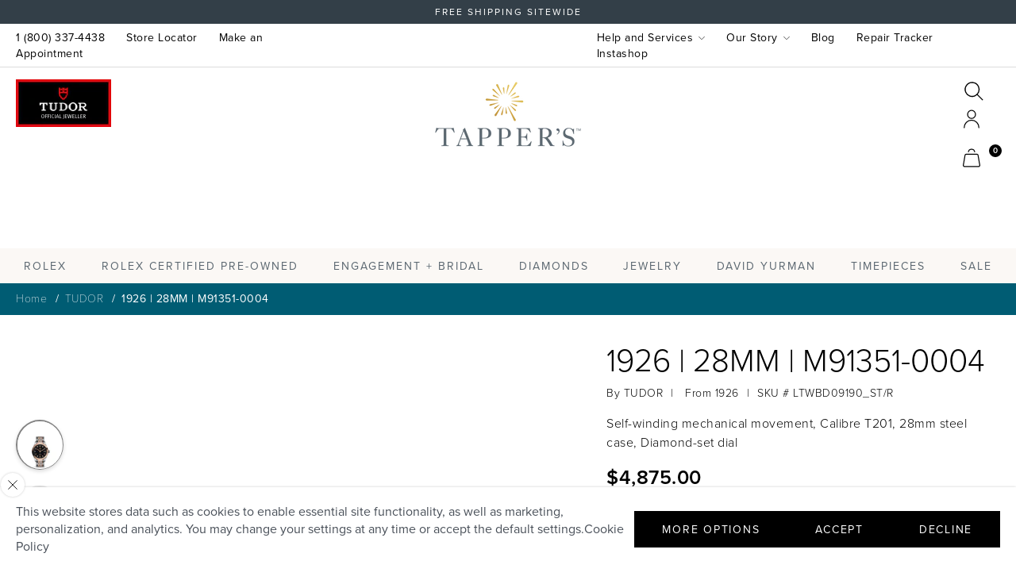

--- FILE ---
content_type: text/html; charset=utf-8
request_url: https://tappers.com/products/28mm-1926-stainless-steel-and-rose-gold-watch
body_size: 44582
content:
<!doctype html>








  <html lang="en" class="js">
    <head>
      <!-- Added by AVADA SEO Suite -->
      
      <!-- /Added by AVADA SEO Suite -->
      <!-- Google Tag Manager -->
      <script>
        (function(w,d,s,l,i){w[l]=w[l]||[];w[l].push({'gtm.start':
        new Date().getTime(),event:'gtm.js'});var f=d.getElementsByTagName(s)[0],
        j=d.createElement(s),dl=l!='dataLayer'?'&l='+l:'';j.async=true;j.src=
        'https://www.googletagmanager.com/gtm.js?id='+i+dl;f.parentNode.insertBefore(j,f);
        })(window,document,'script','dataLayer','GTM-59FJJ98'); GTM-WQBPL6
      </script>
      <!-- End Google Tag Manager -->
      <script>
  (function() {
      class Ultimate_Shopify_DataLayer {
        constructor() {
          window.dataLayer = window.dataLayer || []; 
          
          // use a prefix of events name
          this.eventPrefix = '';

          //Keep the value false to get non-formatted product ID
          this.formattedItemId = true; 

          // data schema
          this.dataSchema = {
            ecommerce: {
                show: true
            },
            dynamicRemarketing: {
                show: false,
                business_vertical: 'retail'
            }
          }

          // add to wishlist selectors
          this.addToWishListSelectors = {
            'addWishListIcon': '',
            'gridItemSelector': '',
            'productLinkSelector': 'a[href*="/products/"]'
          }

          // quick view selectors
          this.quickViewSelector = {
            'quickViewElement': '',
            'gridItemSelector': '',
            'productLinkSelector': 'a[href*="/products/"]'
          }

          // mini cart button selector
          this.miniCartButton = [
            'a[href="/cart"]', 
          ];
          this.miniCartAppersOn = 'click';


          // begin checkout buttons/links selectors
          this.beginCheckoutButtons = [
            'input[name="checkout"]',
            'button[name="checkout"]',
            'a[href="/checkout"]',
            '.additional-checkout-buttons',
          ];

          // direct checkout button selector
          this.shopifyDirectCheckoutButton = [
            '.shopify-payment-button'
          ]

          //Keep the value true if Add to Cart redirects to the cart page
          this.isAddToCartRedirect = false;
          
          // keep the value false if cart items increment/decrement/remove refresh page 
          this.isAjaxCartIncrementDecrement = true;
          

          // Caution: Do not modify anything below this line, as it may result in it not functioning correctly.
          this.cart = {"note":null,"attributes":{},"original_total_price":0,"total_price":0,"total_discount":0,"total_weight":0.0,"item_count":0,"items":[],"requires_shipping":false,"currency":"USD","items_subtotal_price":0,"cart_level_discount_applications":[],"checkout_charge_amount":0}
          this.countryCode = "US";
          this.storeURL = "https://tappers.com";
          localStorage.setItem('shopCountryCode', this.countryCode);
          this.collectData(); 
          this.itemsList = [];
        }

        updateCart() {
          fetch("/cart.js")
          .then((response) => response.json())
          .then((data) => {
            this.cart = data;
          });
        }

       debounce(delay) {         
          let timeoutId;
          return function(func) {
            const context = this;
            const args = arguments;
            
            clearTimeout(timeoutId);
            
            timeoutId = setTimeout(function() {
              func.apply(context, args);
            }, delay);
          };
        }

        eventConsole(eventName, eventData) {
          const css1 = 'background: red; color: #fff; font-size: normal; border-radius: 3px 0 0 3px; padding: 3px 4px;';
          const css2 = 'background-color: blue; color: #fff; font-size: normal; border-radius: 0 3px 3px 0; padding: 3px 4px;';
          console.log('%cGTM DataLayer Event:%c' + eventName, css1, css2, eventData);
        }

        collectData() { 
            this.customerData();
            this.ajaxRequestData();
            this.searchPageData();
            this.miniCartData();
            this.beginCheckoutData();
  
            
  
            
              this.productSinglePage();
            
  
            
            
            this.addToWishListData();
            this.quickViewData();
            this.selectItemData(); 
            this.formData();
            this.phoneClickData();
            this.emailClickData();
            this.loginRegisterData();
        }        

        //logged-in customer data 
        customerData() {
            const currentUser = {};
            

            if (currentUser.email) {
              currentUser.hash_email = "e3b0c44298fc1c149afbf4c8996fb92427ae41e4649b934ca495991b7852b855"
            }

            if (currentUser.phone) {
              currentUser.hash_phone = "e3b0c44298fc1c149afbf4c8996fb92427ae41e4649b934ca495991b7852b855"
            }

            window.dataLayer = window.dataLayer || [];
            dataLayer.push({
              customer: currentUser
            });
        }

        // add_to_cart, remove_from_cart, search
        ajaxRequestData() {
          const self = this;
          
          // handle non-ajax add to cart
          if(this.isAddToCartRedirect) {
            document.addEventListener('submit', function(event) {
              const addToCartForm = event.target.closest('form[action="/cart/add"]');
              if(addToCartForm) {
                event.preventDefault();
                
                const formData = new FormData(addToCartForm);
            
                fetch(window.Shopify.routes.root + 'cart/add.js', {
                  method: 'POST',
                  body: formData
                })
                .then(response => {
                    window.location.href = "/cart";
                })
                .catch((error) => {
                  console.error('Error:', error);
                });
              }
            });
          }
          
          // fetch
          let originalFetch = window.fetch;
          let debounce = this.debounce(800);
          
          window.fetch = function () {
            return originalFetch.apply(this, arguments).then((response) => {
              if (response.ok) {
                let cloneResponse = response.clone();
                let requestURL = arguments[0]['url'] || arguments[0];
                
                if(/.*\/search\/?.*\?.*q=.+/.test(requestURL) && !requestURL.includes('&requestFrom=uldt')) {   
                  const queryString = requestURL.split('?')[1];
                  const urlParams = new URLSearchParams(queryString);
                  const search_term = urlParams.get("q");

                  debounce(function() {
                    fetch(`${self.storeURL}/search/suggest.json?q=${search_term}&resources[type]=product&requestFrom=uldt`)
                      .then(res => res.json())
                      .then(function(data) {
                            const products = data.resources.results.products;
                            if(products.length) {
                              const fetchRequests = products.map(product =>
                                fetch(`${self.storeURL}/${product.url.split('?')[0]}.js`)
                                  .then(response => response.json())
                                  .catch(error => console.error('Error fetching:', error))
                              );

                              Promise.all(fetchRequests)
                                .then(products => {
                                    const items = products.map((product) => {
                                      return {
                                        product_id: product.id,
                                        product_title: product.title,
                                        variant_id: product.variants[0].id,
                                        variant_title: product.variants[0].title,
                                        vendor: product.vendor,
                                        total_discount: 0,
                                        final_price: product.price_min,
                                        product_type: product.type, 
                                        quantity: 1
                                      }
                                    });

                                    self.ecommerceDataLayer('search', {search_term, items});
                                })
                            }else {
                              self.ecommerceDataLayer('search', {search_term, items: []});
                            }
                      });
                  });
                }
                else if (requestURL.includes("/cart/add")) {
                  cloneResponse.text().then((text) => {
                    let data = JSON.parse(text);

                    if(data.items && Array.isArray(data.items)) {
                      data.items.forEach(function(item) {
                         self.ecommerceDataLayer('add_to_cart', {items: [item]});
                      })
                    } else {
                      self.ecommerceDataLayer('add_to_cart', {items: [data]});
                    }
                    self.updateCart();
                  });
                }else if(requestURL.includes("/cart/change") || requestURL.includes("/cart/update")) {
                  
                   cloneResponse.text().then((text) => {
                     
                    let newCart = JSON.parse(text);
                    let newCartItems = newCart.items;
                    let oldCartItems = self.cart.items;

                    for(let i = 0; i < oldCartItems.length; i++) {
                      let item = oldCartItems[i];
                      let newItem = newCartItems.find(newItems => newItems.id === item.id);


                      if(newItem) {

                        if(newItem.quantity > item.quantity) {
                          // cart item increment
                          let quantity = (newItem.quantity - item.quantity);
                          let updatedItem = {...item, quantity}
                          self.ecommerceDataLayer('add_to_cart', {items: [updatedItem]});
                          self.updateCart(); 

                        }else if(newItem.quantity < item.quantity) {
                          // cart item decrement
                          let quantity = (item.quantity - newItem.quantity);
                          let updatedItem = {...item, quantity}
                          self.ecommerceDataLayer('remove_from_cart', {items: [updatedItem]});
                          self.updateCart(); 
                        }
                        

                      }else {
                        self.ecommerceDataLayer('remove_from_cart', {items: [item]});
                        self.updateCart(); 
                      }
                    }
                     
                  });
                }
              }
              return response;
            });
          }
          // end fetch 


          //xhr
          var origXMLHttpRequest = XMLHttpRequest;
          XMLHttpRequest = function() {
            var requestURL;
    
            var xhr = new origXMLHttpRequest();
            var origOpen = xhr.open;
            var origSend = xhr.send;
            
            // Override the `open` function.
            xhr.open = function(method, url) {
                requestURL = url;
                return origOpen.apply(this, arguments);
            };
    
    
            xhr.send = function() {
    
                // Only proceed if the request URL matches what we're looking for.
                if (requestURL.includes("/cart/add") || requestURL.includes("/cart/change") || /.*\/search\/?.*\?.*q=.+/.test(requestURL)) {
        
                    xhr.addEventListener('load', function() {
                        if (xhr.readyState === 4) {
                            if (xhr.status >= 200 && xhr.status < 400) { 

                              if(/.*\/search\/?.*\?.*q=.+/.test(requestURL) && !requestURL.includes('&requestFrom=uldt')) {
                                const queryString = requestURL.split('?')[1];
                                const urlParams = new URLSearchParams(queryString);
                                const search_term = urlParams.get("q");

                                debounce(function() {
                                    fetch(`${self.storeURL}/search/suggest.json?q=${search_term}&resources[type]=product&requestFrom=uldt`)
                                      .then(res => res.json())
                                      .then(function(data) {
                                            const products = data.resources.results.products;
                                            if(products.length) {
                                              const fetchRequests = products.map(product =>
                                                fetch(`${self.storeURL}/${product.url.split('?')[0]}.js`)
                                                  .then(response => response.json())
                                                  .catch(error => console.error('Error fetching:', error))
                                              );
                
                                              Promise.all(fetchRequests)
                                                .then(products => {
                                                    const items = products.map((product) => {
                                                      return {
                                                        product_id: product.id,
                                                        product_title: product.title,
                                                        variant_id: product.variants[0].id,
                                                        variant_title: product.variants[0].title,
                                                        vendor: product.vendor,
                                                        total_discount: 0,
                                                        final_price: product.price_min,
                                                        product_type: product.type, 
                                                        quantity: 1
                                                      }
                                                    });
                
                                                    self.ecommerceDataLayer('search', {search_term, items});
                                                })
                                            }else {
                                              self.ecommerceDataLayer('search', {search_term, items: []});
                                            }
                                      });
                                  });

                              }

                              else if(requestURL.includes("/cart/add")) {
                                  const data = JSON.parse(xhr.responseText);

                                  if(data.items && Array.isArray(data.items)) {
                                    data.items.forEach(function(item) {
                                        self.ecommerceDataLayer('add_to_cart', {items: [item]});
                                      })
                                  } else {
                                    self.ecommerceDataLayer('add_to_cart', {items: [data]});
                                  }
                                  self.updateCart();
                                 
                               }else if(requestURL.includes("/cart/change")) {
                                 
                                  const newCart = JSON.parse(xhr.responseText);
                                  const newCartItems = newCart.items;
                                  let oldCartItems = self.cart.items;
              
                                  for(let i = 0; i < oldCartItems.length; i++) {
                                    let item = oldCartItems[i];
                                    let newItem = newCartItems.find(newItems => newItems.id === item.id);
              
              
                                    if(newItem) {
                                      if(newItem.quantity > item.quantity) {
                                        // cart item increment
                                        let quantity = (newItem.quantity - item.quantity);
                                        let updatedItem = {...item, quantity}
                                        self.ecommerceDataLayer('add_to_cart', {items: [updatedItem]});
                                        self.updateCart(); 
              
                                      }else if(newItem.quantity < item.quantity) {
                                        // cart item decrement
                                        let quantity = (item.quantity - newItem.quantity);
                                        let updatedItem = {...item, quantity}
                                        self.ecommerceDataLayer('remove_from_cart', {items: [updatedItem]});
                                        self.updateCart(); 
                                      }
                                      
              
                                    }else {
                                      self.ecommerceDataLayer('remove_from_cart', {items: [item]});
                                      self.updateCart(); 
                                    }
                                  }
                               }          
                            }
                        }
                    });
                }
    
                return origSend.apply(this, arguments);
            };
    
            return xhr;
          }; 
          //end xhr
        }

        // search event from search page
        searchPageData() {
          const self = this;
          let pageUrl = window.location.href;
          
          if(/.+\/search\?.*\&?q=.+/.test(pageUrl)) {   
            const queryString = pageUrl.split('?')[1];
            const urlParams = new URLSearchParams(queryString);
            const search_term = urlParams.get("q");
                
            fetch(`https://tappers.com/search/suggest.json?q=${search_term}&resources[type]=product&requestFrom=uldt`)
            .then(res => res.json())
            .then(function(data) {
                  const products = data.resources.results.products;
                  if(products.length) {
                    const fetchRequests = products.map(product =>
                      fetch(`${self.storeURL}/${product.url.split('?')[0]}.js`)
                        .then(response => response.json())
                        .catch(error => console.error('Error fetching:', error))
                    );
                    Promise.all(fetchRequests)
                    .then(products => {
                        const items = products.map((product) => {
                            return {
                            product_id: product.id,
                            product_title: product.title,
                            variant_id: product.variants[0].id,
                            variant_title: product.variants[0].title,
                            vendor: product.vendor,
                            total_discount: 0,
                            final_price: product.price_min,
                            product_type: product.type, 
                            quantity: 1
                            }
                        });

                        self.ecommerceDataLayer('search', {search_term, items});
                    });
                  }else {
                    self.ecommerceDataLayer('search', {search_term, items: []});
                  }
            });
          }
        }

        // view_cart
        miniCartData() {
          if(this.miniCartButton.length) {
            let self = this;
            if(this.miniCartAppersOn === 'hover') {
              this.miniCartAppersOn = 'mouseenter';
            }
            this.miniCartButton.forEach((selector) => {
              let miniCartButtons = document.querySelectorAll(selector);
              miniCartButtons.forEach((miniCartButton) => {
                  miniCartButton.addEventListener(self.miniCartAppersOn, () => {
                    self.ecommerceDataLayer('view_cart', self.cart);
                  });
              })
            });
          }
        }

        
// begin_checkout with deduplication
beginCheckoutData() {
  let self = this;
  let lastTriggerTime = 0;
  const debounceDelay = 500; // 500ms to prevent duplicate triggers
  
  document.addEventListener('pointerdown', (event) => {
    let targetElement = event.target.closest(self.beginCheckoutButtons.join(', '));
    if(targetElement) {
      const now = Date.now();
      
      // Only trigger if enough time has passed since last trigger
      if (now - lastTriggerTime > debounceDelay) {
        lastTriggerTime = now;
        self.ecommerceDataLayer('begin_checkout', self.cart);
      } else {
        // Optional: Log when duplicate is prevented
        console.log('begin_checkout duplicate prevented - too soon after last trigger');
      }
    }
  });
}
        // view_cart, add_to_cart, remove_from_cart
        viewCartPageData() {
          
          this.ecommerceDataLayer('view_cart', this.cart);

          //if cart quantity chagne reload page 
          if(!this.isAjaxCartIncrementDecrement) {
            const self = this;
            document.addEventListener('pointerdown', (event) => {
              const target = event.target.closest('a[href*="/cart/change?"]');
              if(target) {
                const linkUrl = target.getAttribute('href');
                const queryString = linkUrl.split("?")[1];
                const urlParams = new URLSearchParams(queryString);
                const newQuantity = urlParams.get("quantity");
                const line = urlParams.get("line");
                const cart_id = urlParams.get("id");
        
                
                if(newQuantity && (line || cart_id)) {
                  let item = line ? {...self.cart.items[line - 1]} : self.cart.items.find(item => item.key === cart_id);
        
                  let event = 'add_to_cart';
                  if(newQuantity < item.quantity) {
                    event = 'remove_from_cart';
                  }
        
                  let quantity = Math.abs(newQuantity - item.quantity);
                  item['quantity'] = quantity;
        
                  self.ecommerceDataLayer(event, {items: [item]});
                }
              }
            });
          }
        }

        productSinglePage() {
        
          const item = {
              product_id: 7196589621406,
              variant_id: 41639836221598,
              product_title: "1926 | 28MM | M91351-0004",
              line_level_total_discount: 0,
              vendor: "TUDOR",
              sku: "LTWBD09190_ST\/R",
              product_type: "WRIST WATCH",
              item_list_id: 288185385118,
              item_list_name: "TUDOR",
              
                variant_title: "Stainless STl\/Rose Gold",
              
              final_price: 487500,
              quantity: 1
          };
          
          const variants = [{"id":41639836221598,"title":"Stainless STl\/Rose Gold","option1":"Stainless STl\/Rose Gold","option2":null,"option3":null,"sku":"LTWBD09190_ST\/R","requires_shipping":true,"taxable":true,"featured_image":{"id":35868205580446,"product_id":7196589621406,"position":1,"created_at":"2023-06-08T16:10:41-04:00","updated_at":"2025-08-18T17:05:40-04:00","alt":null,"width":1580,"height":1580,"src":"\/\/tappers.com\/cdn\/shop\/files\/C01745762_1309777.jpg?v=1755551140","variant_ids":[41639836221598]},"available":false,"name":"1926 | 28MM | M91351-0004 - Stainless STl\/Rose Gold","public_title":"Stainless STl\/Rose Gold","options":["Stainless STl\/Rose Gold"],"price":487500,"weight":0,"compare_at_price":null,"inventory_management":"shopify","barcode":"","featured_media":{"alt":null,"id":28346275397790,"position":1,"preview_image":{"aspect_ratio":1.0,"height":1580,"width":1580,"src":"\/\/tappers.com\/cdn\/shop\/files\/C01745762_1309777.jpg?v=1755551140"}},"requires_selling_plan":false,"selling_plan_allocations":[]}]
          this.ecommerceDataLayer('view_item', {items: [item]});

          if(this.shopifyDirectCheckoutButton.length) {
              let self = this;
              document.addEventListener('pointerdown', (event) => {  
                let target = event.target;
                let checkoutButton = event.target.closest(this.shopifyDirectCheckoutButton.join(', '));

                if(checkoutButton && (variants || self.quickViewVariants)) {

                    let checkoutForm = checkoutButton.closest('form[action*="/cart/add"]');
                    if(checkoutForm) {

                        let variant_id = null;
                        let varientInput = checkoutForm.querySelector('input[name="id"]');
                        let varientIdFromURL = new URLSearchParams(window.location.search).get('variant');
                        let firstVarientId = item.variant_id;

                        if(varientInput) {
                          variant_id = parseInt(varientInput.value);
                        }else if(varientIdFromURL) {
                          variant_id = varientIdFromURL;
                        }else if(firstVarientId) {
                          variant_id = firstVarientId;
                        }

                        if(variant_id) {
                            variant_id = parseInt(variant_id);

                            let quantity = 1;
                            let quantitySelector = checkoutForm.getAttribute('id');
                            if(quantitySelector) {
                              let quentityInput = document.querySelector('input[name="quantity"][form="'+quantitySelector+'"]');
                              if(quentityInput) {
                                  quantity = +quentityInput.value;
                              }
                            }
                          
                            if(variant_id) {
                                let variant = variants.find(item => item.id === +variant_id);
                                if(variant && item) {
                                    variant_id
                                    item['variant_id'] = variant_id;
                                    item['variant_title'] = variant.title;
                                    item['final_price'] = variant.price;
                                    item['quantity'] = quantity;
                                    
                                    self.ecommerceDataLayer('add_to_cart', {items: [item]});
                                    self.ecommerceDataLayer('begin_checkout', {items: [item]});
                                }else if(self.quickViewedItem) {                                  
                                  let variant = self.quickViewVariants.find(item => item.id === +variant_id);
                                  if(variant) {
                                    self.quickViewedItem['variant_id'] = variant_id;
                                    self.quickViewedItem['variant_title'] = variant.title;
                                    self.quickViewedItem['final_price'] = parseFloat(variant.price) * 100;
                                    self.quickViewedItem['quantity'] = quantity;
                                    
                                    self.ecommerceDataLayer('add_to_cart', {items: [self.quickViewedItem]});
                                    self.ecommerceDataLayer('begin_checkout', {items: [self.quickViewedItem]});
                                    
                                  }
                                }
                            }
                        }
                    }

                }
              }); 
          }
          
          
        }

        collectionsPageData() {
          var ecommerce = {
            'items': [
              
              ]
          };

          this.itemsList = ecommerce.items;
          ecommerce['item_list_id'] = null
          ecommerce['item_list_name'] = null

          this.ecommerceDataLayer('view_item_list', ecommerce);
        }
        
        
        // add to wishlist
        addToWishListData() {
          if(this.addToWishListSelectors && this.addToWishListSelectors.addWishListIcon) {
            const self = this;
            document.addEventListener('pointerdown', (event) => {
              let target = event.target;
              
              if(target.closest(self.addToWishListSelectors.addWishListIcon)) {
                let pageULR = window.location.href.replace(/\?.+/, '');
                let requestURL = undefined;
          
                if(/\/products\/[^/]+$/.test(pageULR)) {
                  requestURL = pageULR;
                } else if(self.addToWishListSelectors.gridItemSelector && self.addToWishListSelectors.productLinkSelector) {
                  let itemElement = target.closest(self.addToWishListSelectors.gridItemSelector);
                  if(itemElement) {
                    let linkElement = itemElement.querySelector(self.addToWishListSelectors.productLinkSelector); 
                    if(linkElement) {
                      let link = linkElement.getAttribute('href').replace(/\?.+/g, '');
                      if(link && /\/products\/[^/]+$/.test(link)) {
                        requestURL = link;
                      }
                    }
                  }
                }

                if(requestURL) {
                  fetch(requestURL + '.json')
                    .then(res => res.json())
                    .then(result => {
                      let data = result.product;                    
                      if(data) {
                        let dataLayerData = {
                          product_id: data.id,
                            variant_id: data.variants[0].id,
                            product_title: data.title,
                          quantity: 1,
                          final_price: parseFloat(data.variants[0].price) * 100,
                          total_discount: 0,
                          product_type: data.product_type,
                          vendor: data.vendor,
                          variant_title: (data.variants[0].title !== 'Default Title') ? data.variants[0].title : undefined,
                          sku: data.variants[0].sku,
                        }

                        self.ecommerceDataLayer('add_to_wishlist', {items: [dataLayerData]});
                      }
                    });
                }
              }
            });
          }
        }

        quickViewData() {
          if(this.quickViewSelector.quickViewElement && this.quickViewSelector.gridItemSelector && this.quickViewSelector.productLinkSelector) {
            const self = this;
            document.addEventListener('pointerdown', (event) => {
              let target = event.target;
              if(target.closest(self.quickViewSelector.quickViewElement)) {
                let requestURL = undefined;
                let itemElement = target.closest(this.quickViewSelector.gridItemSelector );
                
                if(itemElement) {
                  let linkElement = itemElement.querySelector(self.quickViewSelector.productLinkSelector); 
                  if(linkElement) {
                    let link = linkElement.getAttribute('href').replace(/\?.+/g, '');
                    if(link && /\/products\/[^/]+$/.test(link)) {
                      requestURL = link;
                    }
                  }
                }   
                
                if(requestURL) {
                    fetch(requestURL + '.json')
                      .then(res => res.json())
                      .then(result => {
                        let data = result.product;                    
                        if(data) {
                          let dataLayerData = {
                            product_id: data.id,
                            variant_id: data.variants[0].id,
                            product_title: data.title,
                            quantity: 1,
                            final_price: parseFloat(data.variants[0].price) * 100,
                            total_discount: 0,
                            product_type: data.product_type,
                            vendor: data.vendor,
                            variant_title: (data.variants[0].title !== 'Default Title') ? data.variants[0].title : undefined,
                            sku: data.variants[0].sku,
                          }
  
                          self.ecommerceDataLayer('view_item', {items: [dataLayerData]});
                          self.quickViewVariants = data.variants;
                          self.quickViewedItem = dataLayerData;
                        }
                      });
                  }
              }
            });

            
          }
        }

        // select_item events
        selectItemData() {
          
          const self = this;
          const items = this.itemsList;

          

          // select item on varient change
          document.addEventListener('variant:change', function(event) {            
            const product_id = event.detail.product.id;
            const variant_id = event.detail.variant.id;
            const vendor = event.detail.product.vendor; 
            const variant_title = event.detail.variant.public_title;
            const product_title = event.detail.product.title;
            const final_price = event.detail.variant.price;
            const product_type = event.detail.product.type;

             const item = {
                product_id: product_id,
                product_title: product_title,
                variant_id: variant_id,
                variant_title: variant_title,
                vendor: vendor,
                final_price: final_price,
                product_type: product_type, 
                quantity: 1
             }
            
             self.ecommerceDataLayer('select_item', {items: [item]});
          });
        }

        // all ecommerce events
        ecommerceDataLayer(event, data) {
          const self = this;
          dataLayer.push({ 'ecommerce': null });
          const dataLayerData = {
            "event": this.eventPrefix + event,
            'ecommerce': {
               'currency': this.cart.currency,
               'items': data.items.map((item, index) => {
                 const dataLayerItem = {
                    'index': index,
                    'item_id': this.formattedItemId  ? `shopify_${this.countryCode}_${item.product_id}_${item.variant_id}` : item.product_id.toString(),
                    'product_id': item.product_id.toString(),
                    'variant_id': item.variant_id.toString(),
                    'item_name': item.product_title,
                    'quantity': item.quantity,
                    'price': +((item.final_price / 100).toFixed(2)),
                    'discount': item.total_discount ? +((item.total_discount / 100).toFixed(2)) : 0 
                }

                if(item.product_type) {
                  dataLayerItem['item_category'] = item.product_type;
                }
                
                if(item.vendor) {
                  dataLayerItem['item_brand'] = item.vendor;
                }
               
                if(item.variant_title && item.variant_title !== 'Default Title') {
                  dataLayerItem['item_variant'] = item.variant_title;
                }
              
                if(item.sku) {
                  dataLayerItem['sku'] = item.sku;
                }

                if(item.item_list_name) {
                  dataLayerItem['item_list_name'] = item.item_list_name;
                }

                if(item.item_list_id) {
                  dataLayerItem['item_list_id'] = item.item_list_id.toString()
                }

                return dataLayerItem;
              })
            }
          }

          if(data.total_price !== undefined) {
            dataLayerData['ecommerce']['value'] =  +((data.total_price / 100).toFixed(2));
          } else {
            dataLayerData['ecommerce']['value'] = +(dataLayerData['ecommerce']['items'].reduce((total, item) => total + (item.price * item.quantity), 0)).toFixed(2);
          }
          
          if(data.item_list_id) {
            dataLayerData['ecommerce']['item_list_id'] = data.item_list_id;
          }
          
          if(data.item_list_name) {
            dataLayerData['ecommerce']['item_list_name'] = data.item_list_name;
          }

          if(data.search_term) {
            dataLayerData['search_term'] = data.search_term;
          }

          if(self.dataSchema.dynamicRemarketing && self.dataSchema.dynamicRemarketing.show) {
            dataLayer.push({ 'dynamicRemarketing': null });
            dataLayerData['dynamicRemarketing'] = {
                value: dataLayerData.ecommerce.value,
                items: dataLayerData.ecommerce.items.map(item => ({id: item.item_id, google_business_vertical: self.dataSchema.dynamicRemarketing.business_vertical}))
            }
          }

          if(!self.dataSchema.ecommerce ||  !self.dataSchema.ecommerce.show) {
            delete dataLayerData['ecommerce'];
          }

          dataLayer.push(dataLayerData);
          self.eventConsole(self.eventPrefix + event, dataLayerData);
        }

        
        // contact form submit & newsletters signup
        formData() {
          const self = this;
          document.addEventListener('submit', function(event) {

            let targetForm = event.target.closest('form[action^="/contact"]');


            if(targetForm) {
              const formData = {
                form_location: window.location.href,
                form_id: targetForm.getAttribute('id'),
                form_classes: targetForm.getAttribute('class')
              };
                            
              let formType = targetForm.querySelector('input[name="form_type"]');
              let inputs = targetForm.querySelectorAll("input:not([type=hidden]):not([type=submit]), textarea, select");
              
              inputs.forEach(function(input) {
                var inputName = input.name;
                var inputValue = input.value;
                
                if (inputName && inputValue) {
                  var matches = inputName.match(/\[(.*?)\]/);
                  if (matches && matches.length > 1) {
                     var fieldName = matches[1];
                     formData[fieldName] = input.value;
                  }
                }
              });
              
              if(formType && formType.value === 'customer') {
                dataLayer.push({ event: self.eventPrefix + 'newsletter_signup', ...formData});
                self.eventConsole(self.eventPrefix + 'newsletter_signup', { event: self.eventPrefix + 'newsletter_signup', ...formData});

              } else if(formType && formType.value === 'contact') {
                dataLayer.push({ event: self.eventPrefix + 'contact_form_submit', ...formData});
                self.eventConsole(self.eventPrefix + 'contact_form_submit', { event: self.eventPrefix + 'contact_form_submit', ...formData});
              }
            }
          });

        }

        // phone_number_click event
        phoneClickData() {
          const self = this; 
          document.addEventListener('click', function(event) {
            let target = event.target.closest('a[href^="tel:"]');
            if(target) {
              let phone_number = target.getAttribute('href').replace('tel:', '');
              let eventData = {
                event: self.eventPrefix + 'phone_number_click',
                page_location: window.location.href,
                link_classes: target.getAttribute('class'),
                link_id: target.getAttribute('id'),
                phone_number
              }

              dataLayer.push(eventData);
              this.eventConsole(self.eventPrefix + 'phone_number_click', eventData);
            }
          });
        }
  
        // email_click event
        emailClickData() {
          const self = this; 
          document.addEventListener('click', function(event) {
            let target = event.target.closest('a[href^="mailto:"]');
            if(target) {
              let email_address = target.getAttribute('href').replace('mailto:', '');
              let eventData = {
                event: self.eventPrefix + 'email_click',
                page_location: window.location.href,
                link_classes: target.getAttribute('class'),
                link_id: target.getAttribute('id'),
                email_address
              }

              dataLayer.push(eventData);
              this.eventConsole(self.eventPrefix + 'email_click', eventData);
            }
          });
        }

        //login register 
        loginRegisterData() {
          
          const self = this; 
          let isTrackedLogin = false;
          let isTrackedRegister = false;
          
          if(window.location.href.includes('/account/login')) {
            document.addEventListener('submit', function(e) {
              const loginForm = e.target.closest('[action="/account/login"]');
              if(loginForm && !isTrackedLogin) {
                  const eventData = {
                    event: self.eventPrefix + 'login'
                  }
                  isTrackedLogin = true;
                  dataLayer.push(eventData);
                  self.eventConsole(self.eventPrefix + 'login', eventData);
              }
            });
          }

          if(window.location.href.includes('/account/register')) {
            document.addEventListener('submit', function(e) {
              const registerForm = e.target.closest('[action="/account"]');
              if(registerForm && !isTrackedRegister) {
                  const eventData = {
                    event: self.eventPrefix + 'sign_up'
                  }
                
                  isTrackedRegister = true;
                  dataLayer.push(eventData);
                  self.eventConsole(self.eventPrefix + 'sign_up', eventData);
              }
            });
          }
        }
      } 
      // end Ultimate_Shopify_DataLayer

      document.addEventListener('DOMContentLoaded', function() {
        try{
          new Ultimate_Shopify_DataLayer();
        }catch(error) {
          console.log(error);
        }
      });
    
  })();
</script>

      <!-- Google Search Console -->
      <meta name="google-site-verification" content="A1AlfIOTeEshMSJaRvx8gGGDzud0D8riNnAZamRN-Jk">
      <!-- End Google Search Console -->
      <meta charset="utf-8">
      <meta http-equiv="X-UA-Compatible" content="IE=edge">
      <meta name="viewport" content="width=device-width,initial-scale=1">
      <meta name="msapplication-TileColor" content="#da532c">
      <meta name="theme-color" content="#ffffff">
      <link rel="canonical" href="https://tappers.com/products/28mm-1926-stainless-steel-and-rose-gold-watch">
      <link rel="preconnect" href="https://cdn.shopify.com" crossorigin>
      <link rel="preconnect" href="https://use.typekit.net" crossorigin>
      <link rel="preconnect" href="https://www.klaviyo.com" crossorigin>
      <link rel="preconnect" href="https://assets.adobedtm.com" crossorigin>
      <link rel="apple-touch-icon" sizes="180x180" href="//tappers.com/cdn/shop/t/320/assets/apple-touch-icon.png?v=17893507522166112631713990535">
      <link rel="icon" href="//tappers.com/cdn/shop/t/320/assets/favicon.ico?v=10118170541925053261713990578" type="image/x-icon">
      <link rel="icon" type="image/png" sizes="32x32" href="//tappers.com/cdn/shop/t/320/assets/favicon-32x32.png?v=2321349346253989221713990577">
      <link rel="icon" type="image/png" sizes="16x16" href="//tappers.com/cdn/shop/t/320/assets/favicon-16x16.png?v=159195346906510315511713990577">
      <link rel="manifest" href="//tappers.com/cdn/shop/t/320/assets/site.webmanifest?v=111260917863947669611713990628">
      <link rel="mask-icon" href="//tappers.com/cdn/shop/t/320/assets/safari-pinned-tab.svg?v=85387379586869186211713990625" color="#5bbad5"><link rel="preconnect" href="https://fonts.shopifycdn.com" crossorigin>









      
      
      

      <title>
    1926 | 28MM | M91351-0004
</title>


    <meta name="description" content="Self-winding mechanical movement, Calibre T201, 28mm steel case, Diamond-set dial">

      

<meta property="og:site_name" content="Tapper&#39;s">
<meta property="og:url" content="https://tappers.com/products/28mm-1926-stainless-steel-and-rose-gold-watch">
<meta property="og:title" content="1926 | 28MM | M91351-0004">
<meta property="og:type" content="product">
<meta property="og:description" content="Self-winding mechanical movement, Calibre T201, 28mm steel case, Diamond-set dial"><meta property="og:image" content="http://tappers.com/cdn/shop/files/C01745762_1309777.jpg?v=1755551140">
  <meta property="og:image:secure_url" content="https://tappers.com/cdn/shop/files/C01745762_1309777.jpg?v=1755551140">
  <meta property="og:image:width" content="1580">
  <meta property="og:image:height" content="1580"><meta property="og:price:amount" content="4,875.00">
  <meta property="og:price:currency" content="USD"><meta name="twitter:card" content="summary_large_image">
<meta name="twitter:title" content="1926 | 28MM | M91351-0004">
<meta name="twitter:description" content="Self-winding mechanical movement, Calibre T201, 28mm steel case, Diamond-set dial">


      
      <link rel="preload" href="https://use.typekit.net/tsi5cag.css" as="style" onload="this.rel='stylesheet'">
      <noscript><link rel="stylesheet" href="https://use.typekit.net/tsi5cag.css"></noscript>
      

      <meta name="facebook-domain-verification" content="5kyf2ct3w0t7dxvqy2o9iad47fjbsr">

      <!-- Javascript -->
      <script>
        window.Shopify = {}
        window.Shopify.asset_url = "//tappers.com/cdn/shop/t/320/assets/TEST?v=248855".split('TEST')[0]
        window.Shopify.assets = {}
        window.Shopify.icons = {}
        window.Shopify.sections = {}

        // Webpack public pathname
        window.__webpack_public_path__ = window.Shopify.asset_url

        function themeJSLoaded() {
          CartIO.init({"note":null,"attributes":{},"original_total_price":0,"total_price":0,"total_discount":0,"total_weight":0.0,"item_count":0,"items":[],"requires_shipping":false,"currency":"USD","items_subtotal_price":0,"cart_level_discount_applications":[],"checkout_charge_amount":0});
          window.dispatchEvent(new CustomEvent('CartIO.initVue'));
        }
      </script>
      <script onload="themeJSLoaded()" id="themejs" src="//tappers.com/cdn/shop/t/320/assets/theme.js?v=151454987189693995471767879663" defer></script>

      <!-- Critical CSS + Async Load Full -->
      <link rel="stylesheet" href="//tappers.com/cdn/shop/t/320/assets/theme.css?v=142824229451872297691767879515" media="print" onload="this.media='all'">
      <noscript><link rel="stylesheet" href="//tappers.com/cdn/shop/t/320/assets/theme.css?v=142824229451872297691767879515"></noscript>

      <!-- Hide HTML while CSS and Javascript load -->
      <style>
        body {
          opacity: 0;
          transition: opacity 0.1s ease;
        }

        [data-import-section],
        [data-import-snippet] {
          opacity: 1;
          transition: opacity 0.1s ease;
        }

        [data-import-section]:not([data-import-section-loaded]),
        [data-import-snippet]:not([data-import-snippet-loaded]) {
          opacity: 0;
          pointer-events: none;
        }
      </style>

      <script src="//searchserverapi.com/widgets/shopify/init.js?a=9C4M1r4p1g" async></script>
      <!-- Content for Header Start -->
      <script>window.performance && window.performance.mark && window.performance.mark('shopify.content_for_header.start');</script><meta name="facebook-domain-verification" content="zr30sly0sdx5cksg0cr4q7irqdin0x">
<meta name="facebook-domain-verification" content="5kyf2ct3w0t7dxvqy2o9iad47fjbsr">
<meta name="google-site-verification" content="FqgdD6AtjsBbYlY-iMvfCuqqKvyKpCrJMwR7M9No1tk">
<meta id="shopify-digital-wallet" name="shopify-digital-wallet" content="/60394176670/digital_wallets/dialog">
<link rel="alternate" type="application/json+oembed" href="https://tappers.com/products/28mm-1926-stainless-steel-and-rose-gold-watch.oembed">
<script async="async" src="/checkouts/internal/preloads.js?locale=en-US"></script>
<script id="shopify-features" type="application/json">{"accessToken":"0f939fc7578b8082e4b6d75f09e0633d","betas":["rich-media-storefront-analytics"],"domain":"tappers.com","predictiveSearch":true,"shopId":60394176670,"locale":"en"}</script>
<script>var Shopify = Shopify || {};
Shopify.shop = "shop-tappers.myshopify.com";
Shopify.locale = "en";
Shopify.currency = {"active":"USD","rate":"1.0"};
Shopify.country = "US";
Shopify.theme = {"name":"TEAM WASS | (Rolex Redesign)","id":137305129118,"schema_name":"Tapper's","schema_version":"1.0.0","theme_store_id":null,"role":"main"};
Shopify.theme.handle = "null";
Shopify.theme.style = {"id":null,"handle":null};
Shopify.cdnHost = "tappers.com/cdn";
Shopify.routes = Shopify.routes || {};
Shopify.routes.root = "/";</script>
<script type="module">!function(o){(o.Shopify=o.Shopify||{}).modules=!0}(window);</script>
<script>!function(o){function n(){var o=[];function n(){o.push(Array.prototype.slice.apply(arguments))}return n.q=o,n}var t=o.Shopify=o.Shopify||{};t.loadFeatures=n(),t.autoloadFeatures=n()}(window);</script>
<script id="shop-js-analytics" type="application/json">{"pageType":"product"}</script>
<script defer="defer" async type="module" src="//tappers.com/cdn/shopifycloud/shop-js/modules/v2/client.init-shop-cart-sync_BApSsMSl.en.esm.js"></script>
<script defer="defer" async type="module" src="//tappers.com/cdn/shopifycloud/shop-js/modules/v2/chunk.common_CBoos6YZ.esm.js"></script>
<script type="module">
  await import("//tappers.com/cdn/shopifycloud/shop-js/modules/v2/client.init-shop-cart-sync_BApSsMSl.en.esm.js");
await import("//tappers.com/cdn/shopifycloud/shop-js/modules/v2/chunk.common_CBoos6YZ.esm.js");

  window.Shopify.SignInWithShop?.initShopCartSync?.({"fedCMEnabled":true,"windoidEnabled":true});

</script>
<script>(function() {
  var isLoaded = false;
  function asyncLoad() {
    if (isLoaded) return;
    isLoaded = true;
    var urls = ["https:\/\/shy.elfsight.com\/p\/platform.js?shop=shop-tappers.myshopify.com","https:\/\/shopify.covet.pics\/covet-pics-widget-inject.js?shop=shop-tappers.myshopify.com","https:\/\/seo.apps.avada.io\/scripttag\/avada-seo-installed.js?shop=shop-tappers.myshopify.com","https:\/\/cdn1.avada.io\/flying-pages\/module.js?shop=shop-tappers.myshopify.com","https:\/\/assets1.adroll.com\/shopify\/latest\/j\/shopify_rolling_bootstrap_v2.js?adroll_adv_id=OHBOIDMFLFHLVI37IZ5BPV\u0026adroll_pix_id=WEXH5TGXUZEJ3DZ64NLS2M\u0026shop=shop-tappers.myshopify.com","https:\/\/searchanise-ef84.kxcdn.com\/widgets\/shopify\/init.js?a=9C4M1r4p1g\u0026shop=shop-tappers.myshopify.com"];
    for (var i = 0; i < urls.length; i++) {
      var s = document.createElement('script');
      s.type = 'text/javascript';
      s.async = true;
      s.src = urls[i];
      var x = document.getElementsByTagName('script')[0];
      x.parentNode.insertBefore(s, x);
    }
  };
  if(window.attachEvent) {
    window.attachEvent('onload', asyncLoad);
  } else {
    window.addEventListener('load', asyncLoad, false);
  }
})();</script>
<script id="__st">var __st={"a":60394176670,"offset":-18000,"reqid":"3e8d6f0c-3032-4008-92c7-8df9b59a37c9-1768872274","pageurl":"tappers.com\/products\/28mm-1926-stainless-steel-and-rose-gold-watch","u":"acf0cc467b06","p":"product","rtyp":"product","rid":7196589621406};</script>
<script>window.ShopifyPaypalV4VisibilityTracking = true;</script>
<script id="captcha-bootstrap">!function(){'use strict';const t='contact',e='account',n='new_comment',o=[[t,t],['blogs',n],['comments',n],[t,'customer']],c=[[e,'customer_login'],[e,'guest_login'],[e,'recover_customer_password'],[e,'create_customer']],r=t=>t.map((([t,e])=>`form[action*='/${t}']:not([data-nocaptcha='true']) input[name='form_type'][value='${e}']`)).join(','),a=t=>()=>t?[...document.querySelectorAll(t)].map((t=>t.form)):[];function s(){const t=[...o],e=r(t);return a(e)}const i='password',u='form_key',d=['recaptcha-v3-token','g-recaptcha-response','h-captcha-response',i],f=()=>{try{return window.sessionStorage}catch{return}},m='__shopify_v',_=t=>t.elements[u];function p(t,e,n=!1){try{const o=window.sessionStorage,c=JSON.parse(o.getItem(e)),{data:r}=function(t){const{data:e,action:n}=t;return t[m]||n?{data:e,action:n}:{data:t,action:n}}(c);for(const[e,n]of Object.entries(r))t.elements[e]&&(t.elements[e].value=n);n&&o.removeItem(e)}catch(o){console.error('form repopulation failed',{error:o})}}const l='form_type',E='cptcha';function T(t){t.dataset[E]=!0}const w=window,h=w.document,L='Shopify',v='ce_forms',y='captcha';let A=!1;((t,e)=>{const n=(g='f06e6c50-85a8-45c8-87d0-21a2b65856fe',I='https://cdn.shopify.com/shopifycloud/storefront-forms-hcaptcha/ce_storefront_forms_captcha_hcaptcha.v1.5.2.iife.js',D={infoText:'Protected by hCaptcha',privacyText:'Privacy',termsText:'Terms'},(t,e,n)=>{const o=w[L][v],c=o.bindForm;if(c)return c(t,g,e,D).then(n);var r;o.q.push([[t,g,e,D],n]),r=I,A||(h.body.append(Object.assign(h.createElement('script'),{id:'captcha-provider',async:!0,src:r})),A=!0)});var g,I,D;w[L]=w[L]||{},w[L][v]=w[L][v]||{},w[L][v].q=[],w[L][y]=w[L][y]||{},w[L][y].protect=function(t,e){n(t,void 0,e),T(t)},Object.freeze(w[L][y]),function(t,e,n,w,h,L){const[v,y,A,g]=function(t,e,n){const i=e?o:[],u=t?c:[],d=[...i,...u],f=r(d),m=r(i),_=r(d.filter((([t,e])=>n.includes(e))));return[a(f),a(m),a(_),s()]}(w,h,L),I=t=>{const e=t.target;return e instanceof HTMLFormElement?e:e&&e.form},D=t=>v().includes(t);t.addEventListener('submit',(t=>{const e=I(t);if(!e)return;const n=D(e)&&!e.dataset.hcaptchaBound&&!e.dataset.recaptchaBound,o=_(e),c=g().includes(e)&&(!o||!o.value);(n||c)&&t.preventDefault(),c&&!n&&(function(t){try{if(!f())return;!function(t){const e=f();if(!e)return;const n=_(t);if(!n)return;const o=n.value;o&&e.removeItem(o)}(t);const e=Array.from(Array(32),(()=>Math.random().toString(36)[2])).join('');!function(t,e){_(t)||t.append(Object.assign(document.createElement('input'),{type:'hidden',name:u})),t.elements[u].value=e}(t,e),function(t,e){const n=f();if(!n)return;const o=[...t.querySelectorAll(`input[type='${i}']`)].map((({name:t})=>t)),c=[...d,...o],r={};for(const[a,s]of new FormData(t).entries())c.includes(a)||(r[a]=s);n.setItem(e,JSON.stringify({[m]:1,action:t.action,data:r}))}(t,e)}catch(e){console.error('failed to persist form',e)}}(e),e.submit())}));const S=(t,e)=>{t&&!t.dataset[E]&&(n(t,e.some((e=>e===t))),T(t))};for(const o of['focusin','change'])t.addEventListener(o,(t=>{const e=I(t);D(e)&&S(e,y())}));const B=e.get('form_key'),M=e.get(l),P=B&&M;t.addEventListener('DOMContentLoaded',(()=>{const t=y();if(P)for(const e of t)e.elements[l].value===M&&p(e,B);[...new Set([...A(),...v().filter((t=>'true'===t.dataset.shopifyCaptcha))])].forEach((e=>S(e,t)))}))}(h,new URLSearchParams(w.location.search),n,t,e,['guest_login'])})(!0,!0)}();</script>
<script integrity="sha256-4kQ18oKyAcykRKYeNunJcIwy7WH5gtpwJnB7kiuLZ1E=" data-source-attribution="shopify.loadfeatures" defer="defer" src="//tappers.com/cdn/shopifycloud/storefront/assets/storefront/load_feature-a0a9edcb.js" crossorigin="anonymous"></script>
<script data-source-attribution="shopify.dynamic_checkout.dynamic.init">var Shopify=Shopify||{};Shopify.PaymentButton=Shopify.PaymentButton||{isStorefrontPortableWallets:!0,init:function(){window.Shopify.PaymentButton.init=function(){};var t=document.createElement("script");t.src="https://tappers.com/cdn/shopifycloud/portable-wallets/latest/portable-wallets.en.js",t.type="module",document.head.appendChild(t)}};
</script>
<script data-source-attribution="shopify.dynamic_checkout.buyer_consent">
  function portableWalletsHideBuyerConsent(e){var t=document.getElementById("shopify-buyer-consent"),n=document.getElementById("shopify-subscription-policy-button");t&&n&&(t.classList.add("hidden"),t.setAttribute("aria-hidden","true"),n.removeEventListener("click",e))}function portableWalletsShowBuyerConsent(e){var t=document.getElementById("shopify-buyer-consent"),n=document.getElementById("shopify-subscription-policy-button");t&&n&&(t.classList.remove("hidden"),t.removeAttribute("aria-hidden"),n.addEventListener("click",e))}window.Shopify?.PaymentButton&&(window.Shopify.PaymentButton.hideBuyerConsent=portableWalletsHideBuyerConsent,window.Shopify.PaymentButton.showBuyerConsent=portableWalletsShowBuyerConsent);
</script>
<script data-source-attribution="shopify.dynamic_checkout.cart.bootstrap">document.addEventListener("DOMContentLoaded",(function(){function t(){return document.querySelector("shopify-accelerated-checkout-cart, shopify-accelerated-checkout")}if(t())Shopify.PaymentButton.init();else{new MutationObserver((function(e,n){t()&&(Shopify.PaymentButton.init(),n.disconnect())})).observe(document.body,{childList:!0,subtree:!0})}}));
</script>
<link id="shopify-accelerated-checkout-styles" rel="stylesheet" media="screen" href="https://tappers.com/cdn/shopifycloud/portable-wallets/latest/accelerated-checkout-backwards-compat.css" crossorigin="anonymous">
<style id="shopify-accelerated-checkout-cart">
        #shopify-buyer-consent {
  margin-top: 1em;
  display: inline-block;
  width: 100%;
}

#shopify-buyer-consent.hidden {
  display: none;
}

#shopify-subscription-policy-button {
  background: none;
  border: none;
  padding: 0;
  text-decoration: underline;
  font-size: inherit;
  cursor: pointer;
}

#shopify-subscription-policy-button::before {
  box-shadow: none;
}

      </style>
<script id="sections-script" data-sections="product-recommendations" defer="defer" src="//tappers.com/cdn/shop/t/320/compiled_assets/scripts.js?v=248855"></script>
<script>window.performance && window.performance.mark && window.performance.mark('shopify.content_for_header.end');</script>
      <!-- Content for Header End -->
      <!-- Affirm -->
      
        <script async>
          _affirm_config = {
            public_api_key:  "X4STZKGYEMETDA46",
            script:          "https://cdn1.affirm.com/js/v2/affirm.js"
          };
          (function(l,g,m,e,a,f,b){var d,c=l[m]||{},h=document.createElement(f),n=document.getElementsByTagName(f)[0],k=function(a,b,c){return function(){a[b]._.push([c,arguments])}};c[e]=k(c,e,"set");d=c[e];c[a]={};c[a]._=[];d._=[];c[a][b]=k(c,a,b);a=0;for(b="set add save post open empty reset on off trigger ready setProduct".split(" ");a<b.length;a++)d[b[a]]=k(c,e,b[a]);a=0;for(b=["get","token","url","items"];a<b.length;a++)d[b[a]]=function(){};h.async=!0;h.src=g[f];n.parentNode.insertBefore(h,n);delete g[f];d(g);l[m]=c})(window,_affirm_config,"affirm","checkout","ui","script","ready");
        </script>
      
      <!-- End Affirm -->

      <!-- Facebook Pixel Code -->
      
      
      <!-- End Facebook Pixel Code -->

      

      <script>
      let rolexCookieValue = document.cookie.split('; ').find((row) => row.startsWith('rlx-consent='))?.split('=')[1];

      if (rolexCookieValue === undefined || rolexCookieValue === null) {
        console.log('[theme.liquid]: Rolex Cookie is undefined');

        document.cookie = `rlx-consent=false; expires=${new Date(new Date().getTime() + 1000 * 60 * 60 * 2 * 365).toGMTString()}; path=/`;
      }
      </script>
      <!-- Adobe Tracking Codes to Rolex Pages -->
      
      
      
      
      <script src="//tappers.com/cdn/shop/t/320/assets/searchanise-custom.js?v=122404856496889531801752039745" type="text/javascript"></script>
      <!-- Hotjar Tracking Code -->
      <script>
        (function(h,o,t,j,a,r){ h.hj=h.hj||function(){(h.hj.q=h.hj.q||[]).push(arguments)}; h._hjSettings={hjid:2978032,hjsv:6}; a=o.getElementsByTagName('head')[0]; r=o.createElement('script');r.async=1; r.src=t+h._hjSettings.hjid+j+h._hjSettings.hjsv; a.appendChild(r); })(window,document,'https://static.hotjar.com/c/hotjar-','.js?sv=');
      </script>

      <!-- Axon - Initialization (include only once per page) -->
      <script>
        !function(e,i){if(!e.pixie){var n=e.pixie=function(e,i,a){n.actionQueue.push({action:e,actionValue:i,params:a})};n.actionQueue=[];var a=i.createElement("script");a.async=!0,a.src="//acdn.adnxs.com/dmp/up/pixie.js";var t=i.getElementsByTagName("head")[0];t.insertBefore(a,t.firstChild)}}(window,document);
        pixie('init', 'eba43add-0f91-440d-92e0-10a07680400c');
      </script>

      <!-- Axon - PageView Event -->
      <script>
        pixie('event', 'PageView');
      </script>
      <noscript
        ><img
          alt="axon"
          src="https://ib.adnxs.com/pixie?pi=eba43add-0f91-440d-92e0-10a07680400c&e=PageView&script=0"
          width="1"
          height="1"
          style="display:none"
      ></noscript>

      <script
        src="//action.dstillery.com/orbserv/nsjs?adv=cl171805383926289&ns=8663&nc=Xandr-37606439&ncv=65&dstOrderId=[OrderId]&dstOrderAmount=[OrderAmount]"
        type="text/javascript"
      ></script>
      <noscript
        ><img
          alt="axon"
          width="1"
          height="1"
          src="//action.dstillery.com/orbserv/nspix?adv=cl171805383926289&ns=8663&nc=Xandr-37606439&ncv=65&dstOrderId=[OrderId]&dstOrderAmount=[OrderAmount]"
      ></noscript>
      <!-- End Axon -->
    <!-- BEGIN app block: shopify://apps/seo-manager-venntov/blocks/seomanager/c54c366f-d4bb-4d52-8d2f-dd61ce8e7e12 --><!-- BEGIN app snippet: SEOManager4 -->
<meta name='seomanager' content='4.0.5' /> 


<script>
	function sm_htmldecode(str) {
		var txt = document.createElement('textarea');
		txt.innerHTML = str;
		return txt.value;
	}

	var venntov_title = sm_htmldecode("1926 | 28MM | M91351-0004");
	var venntov_description = sm_htmldecode("Self-winding mechanical movement, Calibre T201, 28mm steel case, Diamond-set dial");
	
	if (venntov_title != '') {
		document.title = venntov_title;	
	}
	else {
		document.title = "1926 | 28MM | M91351-0004";	
	}

	if (document.querySelector('meta[name="description"]') == null) {
		var venntov_desc = document.createElement('meta');
		venntov_desc.name = "description";
		venntov_desc.content = venntov_description;
		var venntov_head = document.head;
		venntov_head.appendChild(venntov_desc);
	} else {
		document.querySelector('meta[name="description"]').setAttribute("content", venntov_description);
	}
</script>

<script>
	var venntov_robotVals = "index, follow, max-image-preview:large, max-snippet:-1, max-video-preview:-1";
	if (venntov_robotVals !== "") {
		document.querySelectorAll("[name='robots']").forEach(e => e.remove());
		var venntov_robotMeta = document.createElement('meta');
		venntov_robotMeta.name = "robots";
		venntov_robotMeta.content = venntov_robotVals;
		var venntov_head = document.head;
		venntov_head.appendChild(venntov_robotMeta);
	}
</script>

<script>
	var venntov_googleVals = "";
	if (venntov_googleVals !== "") {
		document.querySelectorAll("[name='google']").forEach(e => e.remove());
		var venntov_googleMeta = document.createElement('meta');
		venntov_googleMeta.name = "google";
		venntov_googleMeta.content = venntov_googleVals;
		var venntov_head = document.head;
		venntov_head.appendChild(venntov_googleMeta);
	}
	</script><meta name="google-site-verification" content="A1AlfIOTeEshMSJaRvx8gGGDzud0D8riNnAZamRN-Jk" />
	<!-- JSON-LD support -->
			<script type="application/ld+json">
			{
				"@context": "https://schema.org",
				"@id": "https://tappers.com/products/28mm-1926-stainless-steel-and-rose-gold-watch",
				"@type": "Product","sku": null,"mpn": null,"brand": {
					"@type": "Brand",
					"name": "TUDOR"
				},
				"description": "Self-winding mechanical movement, Calibre T201, 28mm steel case, Diamond-set dial",
				"url": "https://tappers.com/products/28mm-1926-stainless-steel-and-rose-gold-watch",
				"name": "1926 | 28MM | M91351-0004","image": "https://tappers.com/cdn/shop/files/C01745762_1309777.jpg?v=1755551140&width=1024","offers": [{
							"@type": "Offer",
							"availability": "https://schema.org/OutOfStock",
							"itemCondition": "https://schema.org/NewCondition",
							"priceCurrency": "USD",
							"price": "4875.00",
							"priceValidUntil": "2027-01-19",
							"url": "https://tappers.com/products/28mm-1926-stainless-steel-and-rose-gold-watch?variant=41639836221598",
							"checkoutPageURLTemplate": "https://tappers.com/cart/add?id=41639836221598&quantity=1",
								"image": "https://tappers.com/cdn/shop/files/C01745762_1309777.jpg?v=1755551140&width=1024",
							"mpn": "LTWBD09190_ST\/R",
								"sku": "LTWBD09190_ST\/R",
							"seller": {
								"@type": "Organization",
								"name": "Tapper\u0026#39;s"
							}
						}]}
			</script>
<script type="application/ld+json">
				{
					"@context": "http://schema.org",
					"@type": "BreadcrumbList",
					"name": "Breadcrumbs",
					"itemListElement": [{
							"@type": "ListItem",
							"position": 1,
							"name": "1926 | 28MM | M91351-0004",
							"item": "https://tappers.com/products/28mm-1926-stainless-steel-and-rose-gold-watch"
						}]
				}
				</script>
<!-- 524F4D20383A3331 --><!-- END app snippet -->

<!-- END app block --><!-- BEGIN app block: shopify://apps/klaviyo-email-marketing-sms/blocks/klaviyo-onsite-embed/2632fe16-c075-4321-a88b-50b567f42507 -->












  <script async src="https://static.klaviyo.com/onsite/js/RYQiWJ/klaviyo.js?company_id=RYQiWJ"></script>
  <script>!function(){if(!window.klaviyo){window._klOnsite=window._klOnsite||[];try{window.klaviyo=new Proxy({},{get:function(n,i){return"push"===i?function(){var n;(n=window._klOnsite).push.apply(n,arguments)}:function(){for(var n=arguments.length,o=new Array(n),w=0;w<n;w++)o[w]=arguments[w];var t="function"==typeof o[o.length-1]?o.pop():void 0,e=new Promise((function(n){window._klOnsite.push([i].concat(o,[function(i){t&&t(i),n(i)}]))}));return e}}})}catch(n){window.klaviyo=window.klaviyo||[],window.klaviyo.push=function(){var n;(n=window._klOnsite).push.apply(n,arguments)}}}}();</script>

  
    <script id="viewed_product">
      if (item == null) {
        var _learnq = _learnq || [];

        var MetafieldReviews = null
        var MetafieldYotpoRating = null
        var MetafieldYotpoCount = null
        var MetafieldLooxRating = null
        var MetafieldLooxCount = null
        var okendoProduct = null
        var okendoProductReviewCount = null
        var okendoProductReviewAverageValue = null
        try {
          // The following fields are used for Customer Hub recently viewed in order to add reviews.
          // This information is not part of __kla_viewed. Instead, it is part of __kla_viewed_reviewed_items
          MetafieldReviews = {};
          MetafieldYotpoRating = null
          MetafieldYotpoCount = null
          MetafieldLooxRating = null
          MetafieldLooxCount = null

          okendoProduct = null
          // If the okendo metafield is not legacy, it will error, which then requires the new json formatted data
          if (okendoProduct && 'error' in okendoProduct) {
            okendoProduct = null
          }
          okendoProductReviewCount = okendoProduct ? okendoProduct.reviewCount : null
          okendoProductReviewAverageValue = okendoProduct ? okendoProduct.reviewAverageValue : null
        } catch (error) {
          console.error('Error in Klaviyo onsite reviews tracking:', error);
        }

        var item = {
          Name: "1926 | 28MM | M91351-0004",
          ProductID: 7196589621406,
          Categories: ["TUDOR"],
          ImageURL: "https://tappers.com/cdn/shop/files/C01745762_1309777_grande.jpg?v=1755551140",
          URL: "https://tappers.com/products/28mm-1926-stainless-steel-and-rose-gold-watch",
          Brand: "TUDOR",
          Price: "$4,875.00",
          Value: "4,875.00",
          CompareAtPrice: "$0.00"
        };
        _learnq.push(['track', 'Viewed Product', item]);
        _learnq.push(['trackViewedItem', {
          Title: item.Name,
          ItemId: item.ProductID,
          Categories: item.Categories,
          ImageUrl: item.ImageURL,
          Url: item.URL,
          Metadata: {
            Brand: item.Brand,
            Price: item.Price,
            Value: item.Value,
            CompareAtPrice: item.CompareAtPrice
          },
          metafields:{
            reviews: MetafieldReviews,
            yotpo:{
              rating: MetafieldYotpoRating,
              count: MetafieldYotpoCount,
            },
            loox:{
              rating: MetafieldLooxRating,
              count: MetafieldLooxCount,
            },
            okendo: {
              rating: okendoProductReviewAverageValue,
              count: okendoProductReviewCount,
            }
          }
        }]);
      }
    </script>
  




  <script>
    window.klaviyoReviewsProductDesignMode = false
  </script>







<!-- END app block --><link href="https://monorail-edge.shopifysvc.com" rel="dns-prefetch">
<script>(function(){if ("sendBeacon" in navigator && "performance" in window) {try {var session_token_from_headers = performance.getEntriesByType('navigation')[0].serverTiming.find(x => x.name == '_s').description;} catch {var session_token_from_headers = undefined;}var session_cookie_matches = document.cookie.match(/_shopify_s=([^;]*)/);var session_token_from_cookie = session_cookie_matches && session_cookie_matches.length === 2 ? session_cookie_matches[1] : "";var session_token = session_token_from_headers || session_token_from_cookie || "";function handle_abandonment_event(e) {var entries = performance.getEntries().filter(function(entry) {return /monorail-edge.shopifysvc.com/.test(entry.name);});if (!window.abandonment_tracked && entries.length === 0) {window.abandonment_tracked = true;var currentMs = Date.now();var navigation_start = performance.timing.navigationStart;var payload = {shop_id: 60394176670,url: window.location.href,navigation_start,duration: currentMs - navigation_start,session_token,page_type: "product"};window.navigator.sendBeacon("https://monorail-edge.shopifysvc.com/v1/produce", JSON.stringify({schema_id: "online_store_buyer_site_abandonment/1.1",payload: payload,metadata: {event_created_at_ms: currentMs,event_sent_at_ms: currentMs}}));}}window.addEventListener('pagehide', handle_abandonment_event);}}());</script>
<script id="web-pixels-manager-setup">(function e(e,d,r,n,o){if(void 0===o&&(o={}),!Boolean(null===(a=null===(i=window.Shopify)||void 0===i?void 0:i.analytics)||void 0===a?void 0:a.replayQueue)){var i,a;window.Shopify=window.Shopify||{};var t=window.Shopify;t.analytics=t.analytics||{};var s=t.analytics;s.replayQueue=[],s.publish=function(e,d,r){return s.replayQueue.push([e,d,r]),!0};try{self.performance.mark("wpm:start")}catch(e){}var l=function(){var e={modern:/Edge?\/(1{2}[4-9]|1[2-9]\d|[2-9]\d{2}|\d{4,})\.\d+(\.\d+|)|Firefox\/(1{2}[4-9]|1[2-9]\d|[2-9]\d{2}|\d{4,})\.\d+(\.\d+|)|Chrom(ium|e)\/(9{2}|\d{3,})\.\d+(\.\d+|)|(Maci|X1{2}).+ Version\/(15\.\d+|(1[6-9]|[2-9]\d|\d{3,})\.\d+)([,.]\d+|)( \(\w+\)|)( Mobile\/\w+|) Safari\/|Chrome.+OPR\/(9{2}|\d{3,})\.\d+\.\d+|(CPU[ +]OS|iPhone[ +]OS|CPU[ +]iPhone|CPU IPhone OS|CPU iPad OS)[ +]+(15[._]\d+|(1[6-9]|[2-9]\d|\d{3,})[._]\d+)([._]\d+|)|Android:?[ /-](13[3-9]|1[4-9]\d|[2-9]\d{2}|\d{4,})(\.\d+|)(\.\d+|)|Android.+Firefox\/(13[5-9]|1[4-9]\d|[2-9]\d{2}|\d{4,})\.\d+(\.\d+|)|Android.+Chrom(ium|e)\/(13[3-9]|1[4-9]\d|[2-9]\d{2}|\d{4,})\.\d+(\.\d+|)|SamsungBrowser\/([2-9]\d|\d{3,})\.\d+/,legacy:/Edge?\/(1[6-9]|[2-9]\d|\d{3,})\.\d+(\.\d+|)|Firefox\/(5[4-9]|[6-9]\d|\d{3,})\.\d+(\.\d+|)|Chrom(ium|e)\/(5[1-9]|[6-9]\d|\d{3,})\.\d+(\.\d+|)([\d.]+$|.*Safari\/(?![\d.]+ Edge\/[\d.]+$))|(Maci|X1{2}).+ Version\/(10\.\d+|(1[1-9]|[2-9]\d|\d{3,})\.\d+)([,.]\d+|)( \(\w+\)|)( Mobile\/\w+|) Safari\/|Chrome.+OPR\/(3[89]|[4-9]\d|\d{3,})\.\d+\.\d+|(CPU[ +]OS|iPhone[ +]OS|CPU[ +]iPhone|CPU IPhone OS|CPU iPad OS)[ +]+(10[._]\d+|(1[1-9]|[2-9]\d|\d{3,})[._]\d+)([._]\d+|)|Android:?[ /-](13[3-9]|1[4-9]\d|[2-9]\d{2}|\d{4,})(\.\d+|)(\.\d+|)|Mobile Safari.+OPR\/([89]\d|\d{3,})\.\d+\.\d+|Android.+Firefox\/(13[5-9]|1[4-9]\d|[2-9]\d{2}|\d{4,})\.\d+(\.\d+|)|Android.+Chrom(ium|e)\/(13[3-9]|1[4-9]\d|[2-9]\d{2}|\d{4,})\.\d+(\.\d+|)|Android.+(UC? ?Browser|UCWEB|U3)[ /]?(15\.([5-9]|\d{2,})|(1[6-9]|[2-9]\d|\d{3,})\.\d+)\.\d+|SamsungBrowser\/(5\.\d+|([6-9]|\d{2,})\.\d+)|Android.+MQ{2}Browser\/(14(\.(9|\d{2,})|)|(1[5-9]|[2-9]\d|\d{3,})(\.\d+|))(\.\d+|)|K[Aa][Ii]OS\/(3\.\d+|([4-9]|\d{2,})\.\d+)(\.\d+|)/},d=e.modern,r=e.legacy,n=navigator.userAgent;return n.match(d)?"modern":n.match(r)?"legacy":"unknown"}(),u="modern"===l?"modern":"legacy",c=(null!=n?n:{modern:"",legacy:""})[u],f=function(e){return[e.baseUrl,"/wpm","/b",e.hashVersion,"modern"===e.buildTarget?"m":"l",".js"].join("")}({baseUrl:d,hashVersion:r,buildTarget:u}),m=function(e){var d=e.version,r=e.bundleTarget,n=e.surface,o=e.pageUrl,i=e.monorailEndpoint;return{emit:function(e){var a=e.status,t=e.errorMsg,s=(new Date).getTime(),l=JSON.stringify({metadata:{event_sent_at_ms:s},events:[{schema_id:"web_pixels_manager_load/3.1",payload:{version:d,bundle_target:r,page_url:o,status:a,surface:n,error_msg:t},metadata:{event_created_at_ms:s}}]});if(!i)return console&&console.warn&&console.warn("[Web Pixels Manager] No Monorail endpoint provided, skipping logging."),!1;try{return self.navigator.sendBeacon.bind(self.navigator)(i,l)}catch(e){}var u=new XMLHttpRequest;try{return u.open("POST",i,!0),u.setRequestHeader("Content-Type","text/plain"),u.send(l),!0}catch(e){return console&&console.warn&&console.warn("[Web Pixels Manager] Got an unhandled error while logging to Monorail."),!1}}}}({version:r,bundleTarget:l,surface:e.surface,pageUrl:self.location.href,monorailEndpoint:e.monorailEndpoint});try{o.browserTarget=l,function(e){var d=e.src,r=e.async,n=void 0===r||r,o=e.onload,i=e.onerror,a=e.sri,t=e.scriptDataAttributes,s=void 0===t?{}:t,l=document.createElement("script"),u=document.querySelector("head"),c=document.querySelector("body");if(l.async=n,l.src=d,a&&(l.integrity=a,l.crossOrigin="anonymous"),s)for(var f in s)if(Object.prototype.hasOwnProperty.call(s,f))try{l.dataset[f]=s[f]}catch(e){}if(o&&l.addEventListener("load",o),i&&l.addEventListener("error",i),u)u.appendChild(l);else{if(!c)throw new Error("Did not find a head or body element to append the script");c.appendChild(l)}}({src:f,async:!0,onload:function(){if(!function(){var e,d;return Boolean(null===(d=null===(e=window.Shopify)||void 0===e?void 0:e.analytics)||void 0===d?void 0:d.initialized)}()){var d=window.webPixelsManager.init(e)||void 0;if(d){var r=window.Shopify.analytics;r.replayQueue.forEach((function(e){var r=e[0],n=e[1],o=e[2];d.publishCustomEvent(r,n,o)})),r.replayQueue=[],r.publish=d.publishCustomEvent,r.visitor=d.visitor,r.initialized=!0}}},onerror:function(){return m.emit({status:"failed",errorMsg:"".concat(f," has failed to load")})},sri:function(e){var d=/^sha384-[A-Za-z0-9+/=]+$/;return"string"==typeof e&&d.test(e)}(c)?c:"",scriptDataAttributes:o}),m.emit({status:"loading"})}catch(e){m.emit({status:"failed",errorMsg:(null==e?void 0:e.message)||"Unknown error"})}}})({shopId: 60394176670,storefrontBaseUrl: "https://tappers.com",extensionsBaseUrl: "https://extensions.shopifycdn.com/cdn/shopifycloud/web-pixels-manager",monorailEndpoint: "https://monorail-edge.shopifysvc.com/unstable/produce_batch",surface: "storefront-renderer",enabledBetaFlags: ["2dca8a86"],webPixelsConfigList: [{"id":"1634992286","configuration":"{\"accountID\":\"RYQiWJ\",\"webPixelConfig\":\"eyJlbmFibGVBZGRlZFRvQ2FydEV2ZW50cyI6IHRydWV9\"}","eventPayloadVersion":"v1","runtimeContext":"STRICT","scriptVersion":"524f6c1ee37bacdca7657a665bdca589","type":"APP","apiClientId":123074,"privacyPurposes":["ANALYTICS","MARKETING"],"dataSharingAdjustments":{"protectedCustomerApprovalScopes":["read_customer_address","read_customer_email","read_customer_name","read_customer_personal_data","read_customer_phone"]}},{"id":"1620476062","configuration":"{\"pixel_id\":\"1286294794893307\",\"pixel_type\":\"facebook_pixel\"}","eventPayloadVersion":"v1","runtimeContext":"OPEN","scriptVersion":"ca16bc87fe92b6042fbaa3acc2fbdaa6","type":"APP","apiClientId":2329312,"privacyPurposes":["ANALYTICS","MARKETING","SALE_OF_DATA"],"dataSharingAdjustments":{"protectedCustomerApprovalScopes":["read_customer_address","read_customer_email","read_customer_name","read_customer_personal_data","read_customer_phone"]}},{"id":"774668446","configuration":"{\"config\":\"{\\\"pixel_id\\\":\\\"G-0ZTZ0NFS1Q\\\",\\\"target_country\\\":\\\"US\\\",\\\"gtag_events\\\":[{\\\"type\\\":\\\"search\\\",\\\"action_label\\\":\\\"G-0ZTZ0NFS1Q\\\"},{\\\"type\\\":\\\"begin_checkout\\\",\\\"action_label\\\":\\\"G-0ZTZ0NFS1Q\\\"},{\\\"type\\\":\\\"view_item\\\",\\\"action_label\\\":[\\\"G-0ZTZ0NFS1Q\\\",\\\"MC-NJGEVT9RXK\\\"]},{\\\"type\\\":\\\"purchase\\\",\\\"action_label\\\":[\\\"G-0ZTZ0NFS1Q\\\",\\\"MC-NJGEVT9RXK\\\"]},{\\\"type\\\":\\\"page_view\\\",\\\"action_label\\\":[\\\"G-0ZTZ0NFS1Q\\\",\\\"MC-NJGEVT9RXK\\\"]},{\\\"type\\\":\\\"add_payment_info\\\",\\\"action_label\\\":\\\"G-0ZTZ0NFS1Q\\\"},{\\\"type\\\":\\\"add_to_cart\\\",\\\"action_label\\\":\\\"G-0ZTZ0NFS1Q\\\"}],\\\"enable_monitoring_mode\\\":false}\"}","eventPayloadVersion":"v1","runtimeContext":"OPEN","scriptVersion":"b2a88bafab3e21179ed38636efcd8a93","type":"APP","apiClientId":1780363,"privacyPurposes":[],"dataSharingAdjustments":{"protectedCustomerApprovalScopes":["read_customer_address","read_customer_email","read_customer_name","read_customer_personal_data","read_customer_phone"]}},{"id":"377913502","configuration":"{\"apiKey\":\"9C4M1r4p1g\", \"host\":\"searchserverapi.com\"}","eventPayloadVersion":"v1","runtimeContext":"STRICT","scriptVersion":"5559ea45e47b67d15b30b79e7c6719da","type":"APP","apiClientId":578825,"privacyPurposes":["ANALYTICS"],"dataSharingAdjustments":{"protectedCustomerApprovalScopes":["read_customer_personal_data"]}},{"id":"79036574","configuration":"{\"advertisableEid\":\"OHBOIDMFLFHLVI37IZ5BPV\",\"pixelEid\":\"WEXH5TGXUZEJ3DZ64NLS2M\"}","eventPayloadVersion":"v1","runtimeContext":"STRICT","scriptVersion":"ba1ef5286d067b01e04bdc37410b8082","type":"APP","apiClientId":1005866,"privacyPurposes":["ANALYTICS","MARKETING","SALE_OF_DATA"],"dataSharingAdjustments":{"protectedCustomerApprovalScopes":["read_customer_address","read_customer_email","read_customer_name","read_customer_personal_data","read_customer_phone"]}},{"id":"77070494","eventPayloadVersion":"1","runtimeContext":"LAX","scriptVersion":"2","type":"CUSTOM","privacyPurposes":["ANALYTICS","MARKETING","SALE_OF_DATA"],"name":"GTM Pixel"},{"id":"shopify-app-pixel","configuration":"{}","eventPayloadVersion":"v1","runtimeContext":"STRICT","scriptVersion":"0450","apiClientId":"shopify-pixel","type":"APP","privacyPurposes":["ANALYTICS","MARKETING"]},{"id":"shopify-custom-pixel","eventPayloadVersion":"v1","runtimeContext":"LAX","scriptVersion":"0450","apiClientId":"shopify-pixel","type":"CUSTOM","privacyPurposes":["ANALYTICS","MARKETING"]}],isMerchantRequest: false,initData: {"shop":{"name":"Tapper's","paymentSettings":{"currencyCode":"USD"},"myshopifyDomain":"shop-tappers.myshopify.com","countryCode":"US","storefrontUrl":"https:\/\/tappers.com"},"customer":null,"cart":null,"checkout":null,"productVariants":[{"price":{"amount":4875.0,"currencyCode":"USD"},"product":{"title":"1926 | 28MM | M91351-0004","vendor":"TUDOR","id":"7196589621406","untranslatedTitle":"1926 | 28MM | M91351-0004","url":"\/products\/28mm-1926-stainless-steel-and-rose-gold-watch","type":"WRIST WATCH"},"id":"41639836221598","image":{"src":"\/\/tappers.com\/cdn\/shop\/files\/C01745762_1309777.jpg?v=1755551140"},"sku":"LTWBD09190_ST\/R","title":"Stainless STl\/Rose Gold","untranslatedTitle":"Stainless STl\/Rose Gold"}],"purchasingCompany":null},},"https://tappers.com/cdn","fcfee988w5aeb613cpc8e4bc33m6693e112",{"modern":"","legacy":""},{"shopId":"60394176670","storefrontBaseUrl":"https:\/\/tappers.com","extensionBaseUrl":"https:\/\/extensions.shopifycdn.com\/cdn\/shopifycloud\/web-pixels-manager","surface":"storefront-renderer","enabledBetaFlags":"[\"2dca8a86\"]","isMerchantRequest":"false","hashVersion":"fcfee988w5aeb613cpc8e4bc33m6693e112","publish":"custom","events":"[[\"page_viewed\",{}],[\"product_viewed\",{\"productVariant\":{\"price\":{\"amount\":4875.0,\"currencyCode\":\"USD\"},\"product\":{\"title\":\"1926 | 28MM | M91351-0004\",\"vendor\":\"TUDOR\",\"id\":\"7196589621406\",\"untranslatedTitle\":\"1926 | 28MM | M91351-0004\",\"url\":\"\/products\/28mm-1926-stainless-steel-and-rose-gold-watch\",\"type\":\"WRIST WATCH\"},\"id\":\"41639836221598\",\"image\":{\"src\":\"\/\/tappers.com\/cdn\/shop\/files\/C01745762_1309777.jpg?v=1755551140\"},\"sku\":\"LTWBD09190_ST\/R\",\"title\":\"Stainless STl\/Rose Gold\",\"untranslatedTitle\":\"Stainless STl\/Rose Gold\"}}]]"});</script><script>
  window.ShopifyAnalytics = window.ShopifyAnalytics || {};
  window.ShopifyAnalytics.meta = window.ShopifyAnalytics.meta || {};
  window.ShopifyAnalytics.meta.currency = 'USD';
  var meta = {"product":{"id":7196589621406,"gid":"gid:\/\/shopify\/Product\/7196589621406","vendor":"TUDOR","type":"WRIST WATCH","handle":"28mm-1926-stainless-steel-and-rose-gold-watch","variants":[{"id":41639836221598,"price":487500,"name":"1926 | 28MM | M91351-0004 - Stainless STl\/Rose Gold","public_title":"Stainless STl\/Rose Gold","sku":"LTWBD09190_ST\/R"}],"remote":false},"page":{"pageType":"product","resourceType":"product","resourceId":7196589621406,"requestId":"3e8d6f0c-3032-4008-92c7-8df9b59a37c9-1768872274"}};
  for (var attr in meta) {
    window.ShopifyAnalytics.meta[attr] = meta[attr];
  }
</script>
<script class="analytics">
  (function () {
    var customDocumentWrite = function(content) {
      var jquery = null;

      if (window.jQuery) {
        jquery = window.jQuery;
      } else if (window.Checkout && window.Checkout.$) {
        jquery = window.Checkout.$;
      }

      if (jquery) {
        jquery('body').append(content);
      }
    };

    var hasLoggedConversion = function(token) {
      if (token) {
        return document.cookie.indexOf('loggedConversion=' + token) !== -1;
      }
      return false;
    }

    var setCookieIfConversion = function(token) {
      if (token) {
        var twoMonthsFromNow = new Date(Date.now());
        twoMonthsFromNow.setMonth(twoMonthsFromNow.getMonth() + 2);

        document.cookie = 'loggedConversion=' + token + '; expires=' + twoMonthsFromNow;
      }
    }

    var trekkie = window.ShopifyAnalytics.lib = window.trekkie = window.trekkie || [];
    if (trekkie.integrations) {
      return;
    }
    trekkie.methods = [
      'identify',
      'page',
      'ready',
      'track',
      'trackForm',
      'trackLink'
    ];
    trekkie.factory = function(method) {
      return function() {
        var args = Array.prototype.slice.call(arguments);
        args.unshift(method);
        trekkie.push(args);
        return trekkie;
      };
    };
    for (var i = 0; i < trekkie.methods.length; i++) {
      var key = trekkie.methods[i];
      trekkie[key] = trekkie.factory(key);
    }
    trekkie.load = function(config) {
      trekkie.config = config || {};
      trekkie.config.initialDocumentCookie = document.cookie;
      var first = document.getElementsByTagName('script')[0];
      var script = document.createElement('script');
      script.type = 'text/javascript';
      script.onerror = function(e) {
        var scriptFallback = document.createElement('script');
        scriptFallback.type = 'text/javascript';
        scriptFallback.onerror = function(error) {
                var Monorail = {
      produce: function produce(monorailDomain, schemaId, payload) {
        var currentMs = new Date().getTime();
        var event = {
          schema_id: schemaId,
          payload: payload,
          metadata: {
            event_created_at_ms: currentMs,
            event_sent_at_ms: currentMs
          }
        };
        return Monorail.sendRequest("https://" + monorailDomain + "/v1/produce", JSON.stringify(event));
      },
      sendRequest: function sendRequest(endpointUrl, payload) {
        // Try the sendBeacon API
        if (window && window.navigator && typeof window.navigator.sendBeacon === 'function' && typeof window.Blob === 'function' && !Monorail.isIos12()) {
          var blobData = new window.Blob([payload], {
            type: 'text/plain'
          });

          if (window.navigator.sendBeacon(endpointUrl, blobData)) {
            return true;
          } // sendBeacon was not successful

        } // XHR beacon

        var xhr = new XMLHttpRequest();

        try {
          xhr.open('POST', endpointUrl);
          xhr.setRequestHeader('Content-Type', 'text/plain');
          xhr.send(payload);
        } catch (e) {
          console.log(e);
        }

        return false;
      },
      isIos12: function isIos12() {
        return window.navigator.userAgent.lastIndexOf('iPhone; CPU iPhone OS 12_') !== -1 || window.navigator.userAgent.lastIndexOf('iPad; CPU OS 12_') !== -1;
      }
    };
    Monorail.produce('monorail-edge.shopifysvc.com',
      'trekkie_storefront_load_errors/1.1',
      {shop_id: 60394176670,
      theme_id: 137305129118,
      app_name: "storefront",
      context_url: window.location.href,
      source_url: "//tappers.com/cdn/s/trekkie.storefront.cd680fe47e6c39ca5d5df5f0a32d569bc48c0f27.min.js"});

        };
        scriptFallback.async = true;
        scriptFallback.src = '//tappers.com/cdn/s/trekkie.storefront.cd680fe47e6c39ca5d5df5f0a32d569bc48c0f27.min.js';
        first.parentNode.insertBefore(scriptFallback, first);
      };
      script.async = true;
      script.src = '//tappers.com/cdn/s/trekkie.storefront.cd680fe47e6c39ca5d5df5f0a32d569bc48c0f27.min.js';
      first.parentNode.insertBefore(script, first);
    };
    trekkie.load(
      {"Trekkie":{"appName":"storefront","development":false,"defaultAttributes":{"shopId":60394176670,"isMerchantRequest":null,"themeId":137305129118,"themeCityHash":"5736844778326851620","contentLanguage":"en","currency":"USD","eventMetadataId":"cca9838d-aac8-47bb-99ca-0df3a6e52cdc"},"isServerSideCookieWritingEnabled":true,"monorailRegion":"shop_domain","enabledBetaFlags":["65f19447"]},"Session Attribution":{},"S2S":{"facebookCapiEnabled":true,"source":"trekkie-storefront-renderer","apiClientId":580111}}
    );

    var loaded = false;
    trekkie.ready(function() {
      if (loaded) return;
      loaded = true;

      window.ShopifyAnalytics.lib = window.trekkie;

      var originalDocumentWrite = document.write;
      document.write = customDocumentWrite;
      try { window.ShopifyAnalytics.merchantGoogleAnalytics.call(this); } catch(error) {};
      document.write = originalDocumentWrite;

      window.ShopifyAnalytics.lib.page(null,{"pageType":"product","resourceType":"product","resourceId":7196589621406,"requestId":"3e8d6f0c-3032-4008-92c7-8df9b59a37c9-1768872274","shopifyEmitted":true});

      var match = window.location.pathname.match(/checkouts\/(.+)\/(thank_you|post_purchase)/)
      var token = match? match[1]: undefined;
      if (!hasLoggedConversion(token)) {
        setCookieIfConversion(token);
        window.ShopifyAnalytics.lib.track("Viewed Product",{"currency":"USD","variantId":41639836221598,"productId":7196589621406,"productGid":"gid:\/\/shopify\/Product\/7196589621406","name":"1926 | 28MM | M91351-0004 - Stainless STl\/Rose Gold","price":"4875.00","sku":"LTWBD09190_ST\/R","brand":"TUDOR","variant":"Stainless STl\/Rose Gold","category":"WRIST WATCH","nonInteraction":true,"remote":false},undefined,undefined,{"shopifyEmitted":true});
      window.ShopifyAnalytics.lib.track("monorail:\/\/trekkie_storefront_viewed_product\/1.1",{"currency":"USD","variantId":41639836221598,"productId":7196589621406,"productGid":"gid:\/\/shopify\/Product\/7196589621406","name":"1926 | 28MM | M91351-0004 - Stainless STl\/Rose Gold","price":"4875.00","sku":"LTWBD09190_ST\/R","brand":"TUDOR","variant":"Stainless STl\/Rose Gold","category":"WRIST WATCH","nonInteraction":true,"remote":false,"referer":"https:\/\/tappers.com\/products\/28mm-1926-stainless-steel-and-rose-gold-watch"});
      }
    });


        var eventsListenerScript = document.createElement('script');
        eventsListenerScript.async = true;
        eventsListenerScript.src = "//tappers.com/cdn/shopifycloud/storefront/assets/shop_events_listener-3da45d37.js";
        document.getElementsByTagName('head')[0].appendChild(eventsListenerScript);

})();</script>
  <script>
  if (!window.ga || (window.ga && typeof window.ga !== 'function')) {
    window.ga = function ga() {
      (window.ga.q = window.ga.q || []).push(arguments);
      if (window.Shopify && window.Shopify.analytics && typeof window.Shopify.analytics.publish === 'function') {
        window.Shopify.analytics.publish("ga_stub_called", {}, {sendTo: "google_osp_migration"});
      }
      console.error("Shopify's Google Analytics stub called with:", Array.from(arguments), "\nSee https://help.shopify.com/manual/promoting-marketing/pixels/pixel-migration#google for more information.");
    };
    if (window.Shopify && window.Shopify.analytics && typeof window.Shopify.analytics.publish === 'function') {
      window.Shopify.analytics.publish("ga_stub_initialized", {}, {sendTo: "google_osp_migration"});
    }
  }
</script>
<script
  defer
  src="https://tappers.com/cdn/shopifycloud/perf-kit/shopify-perf-kit-3.0.4.min.js"
  data-application="storefront-renderer"
  data-shop-id="60394176670"
  data-render-region="gcp-us-central1"
  data-page-type="product"
  data-theme-instance-id="137305129118"
  data-theme-name="Tapper's"
  data-theme-version="1.0.0"
  data-monorail-region="shop_domain"
  data-resource-timing-sampling-rate="10"
  data-shs="true"
  data-shs-beacon="true"
  data-shs-export-with-fetch="true"
  data-shs-logs-sample-rate="1"
  data-shs-beacon-endpoint="https://tappers.com/api/collect"
></script>
</head>

    <body class="template-product-tudor-model">
      <!-- Skip Link -->
      <a href="#MainContent" class="skip-link">
        Skip to content
      </a>
      <!-- Google Tag Manager (noscript) -->
      <noscript
        ><iframe
          src="https://www.googletagmanager.com/ns.html?id=GTM-59FJJ98"
          height="0"
          width="0"
          style="display:none;visibility:hidden"
          title="Google Tag Manager"
        ></iframe
      ></noscript>
      <!-- End Google Tag Manager (noscript) -->
      








































      <div class="shopify-section--header">
        <div id="shopify-section-announcement" class="shopify-section">
  <div class="header__announcement">
    <a class="header__announcement__btn" href="">
      FREE SHIPPING SITEWIDE
    </a>
  </div>




<style> #shopify-section-announcement a {color: white;} </style></div>
        <div id="shopify-section-top-bar" class="shopify-section"><nav role="navigation" aria-label="Top navigation" class="header__nav md-down:hidden">
  <div class="container">
    <div class="header__nav__wrap">
      <div class="header__nav__links">
        <a class="header__nav__links__link" href="/">1 (800) 337-4438</a>
        
          <a class="header__nav__links__link" href="/pages/store-locator">Store Locator</a>
        
          <a class="header__nav__links__link" href="/pages/bookings">Make an Appointment</a>
        
      </div>
      <div class="header__nav__links">
        
          
            <div class="dropdown">
              <a class="dropdown__trigger header__nav__links__link" href="#" role="button">Help and Services
                <span><svg width="8px" height="14px" viewBox="0 0 8 14" version="1.1" xmlns="http://www.w3.org/2000/svg" xmlns:xlink="http://www.w3.org/1999/xlink">
    <title>Chevron Arrow</title>
    <g stroke="none" stroke-width="1" fill="none" fill-rule="evenodd" stroke-linecap="round" stroke-linejoin="round">
        <g transform="translate(-348.000000, -701.000000)" stroke="#000000" stroke-width="1.125">
            <g transform="translate(349.000000, 87.000000)">
                <g transform="translate(0.000000, 615.000000)">
                    <path d="M6.49505204e-16,0 L5.87947391,5.71733333 C5.95663955,5.79226415 6,5.89395627 6,6 C6,6.10604373 5.95663955,6.20773585 5.87947391,6.28266667 L6.49505204e-16,12"></path>
                </g>
            </g>
        </g>
    </g>
</svg></span></a>
              <div class="dropdown__list">
                
                  <a href="/pages/tappers-gold-exchange">Tapper's Gold Exchange</a>
                
                  <a href="/pages/customer-care">Appraisals </a>
                
                  <a href="/pages/financing">Financing</a>
                
                  <a href="/pages/watch-service-1">Watch Services</a>
                
                  <a href="/pages/diamond-trade-in-trade-up">Diamond Trade-In, Trade Up</a>
                
                  <a href="/pages/investment-care">Jewelry Care and Cleaning</a>
                
                  <a href="/pages/custom-design">Custom Design</a>
                
                  <a href="/pages/tappers-engagement-club">Tapper's Engagement Club </a>
                
                  <a href="/pages/events">Events Calendar</a>
                
              </div>
            </div>
          
        
          
            <div class="dropdown">
              <a class="dropdown__trigger header__nav__links__link" href="#" role="button">Our Story
                <span><svg width="8px" height="14px" viewBox="0 0 8 14" version="1.1" xmlns="http://www.w3.org/2000/svg" xmlns:xlink="http://www.w3.org/1999/xlink">
    <title>Chevron Arrow</title>
    <g stroke="none" stroke-width="1" fill="none" fill-rule="evenodd" stroke-linecap="round" stroke-linejoin="round">
        <g transform="translate(-348.000000, -701.000000)" stroke="#000000" stroke-width="1.125">
            <g transform="translate(349.000000, 87.000000)">
                <g transform="translate(0.000000, 615.000000)">
                    <path d="M6.49505204e-16,0 L5.87947391,5.71733333 C5.95663955,5.79226415 6,5.89395627 6,6 C6,6.10604373 5.95663955,6.20773585 5.87947391,6.28266667 L6.49505204e-16,12"></path>
                </g>
            </g>
        </g>
    </g>
</svg></span></a>
              <div class="dropdown__list">
                
                  <a href="/pages/our-story">Our Story</a>
                
                  <a href="/pages/our-story-our-history">Our History</a>
                
                  <a href="/blogs/community">Community</a>
                
                  <a href="/pages/careers">Careers</a>
                
                  <a href="/pages/contact">Contact</a>
                
              </div>
            </div>
          
        
          
            <a class="header__nav__links__link" href="/blogs/blog">Blog</a>
          
        
          
            <a class="header__nav__links__link" href="/pages/repair-tracker">Repair Tracker</a>
          
        
          
            <a class="header__nav__links__link" href="/pages/instashop">Instashop</a>
          
        
      </div>
    </div>
  </div>
</nav>

</div>
        <div id="shopify-section-header" class="shopify-section shopify-header">



<header class="header" aria-label="Site header" data-import-section="header">
  <div class="px-8 header__content">
    <div class="mobile-menu-trigger lg-up:hidden">
      <div data-mobile-menu-open><svg width="23" height="16" viewBox="0 0 23 16" fill="none" xmlns="http://www.w3.org/2000/svg">
<path d="M1 14.4613H22" stroke="black" stroke-width="1.125" stroke-linecap="round" stroke-linejoin="round"/>
<path d="M1 7.99989H22" stroke="black" stroke-width="1.125" stroke-linecap="round" stroke-linejoin="round"/>
<path d="M1 1.53846H22" stroke="black" stroke-width="1.125" stroke-linecap="round" stroke-linejoin="round"/>
</svg>
</div>
    </div>

    <div class="header__content--left">
      
        
          <div>
            <div class="header__content--tudor">
              <a href="/pages/tudor" aria-label="Tudor">
                
                





<img
  src="//tappers.com/cdn/shop/files/tudor-plaques-120x60_en_jeweller.jpg?v=1669184851&width=120"
  
    class="md-down:hidden"
  
  
  
    width="120"
  
  
    height="60"
  
  alt="Tudor"
  loading="eager"
/>


              </a>
            </div>
          </div>
        
      
    </div>
    <div class="header__content--center">
      <div class="header__content__logo">
        <a class="header__content__logo__link" href="/">
          
          
          





<img
  src="//tappers.com/cdn/shop/files/HomePage_Header_Logo_4c987599-9e0c-467a-b4bd-ca10cc6bbf0b.png?v=1654696989&width=200"
  
    class="header__content__logo__img--desktop md-down:hidden"
  
  
  
    width="170"
  
  
    height="78"
  
  alt="Tapper's Jewelry "
  loading="eager"
/>


          





<img
  src="//tappers.com/cdn/shop/files/HomePage_Header_Logo_4c987599-9e0c-467a-b4bd-ca10cc6bbf0b.png?v=1654696989&width=200"
  
    class="header__content__logo__img--mobile lg-up:hidden"
  
  
  
    width="150"
  
  
    height="50"
  
  alt="Tapper's Jewelry "
  loading="eager"
/>


        </a>
      </div>
    </div>
    <div class="header__content--right">
      <div class="header__content__actions">
        <div class="header__content__actions__icons">
          <div class="cart__header--search">
            <div class="cart__header--icon search--icon">
              <svg xmlns="http://www.w3.org/2000/svg" xmlns:xlink="http://www.w3.org/1999/xlink" width="22px" height="22px" viewBox="0 0 22 22" version="1.1">
  <title>Search</title>
  <g stroke="none" stroke-width="1" fill="none" fill-rule="evenodd" stroke-linecap="round" stroke-linejoin="round">
      <g transform="translate(-953.000000, -109.000000)" stroke="#000000" stroke-width="1.125">
          <g transform="translate(0.000000, 30.000000)">
              <g transform="translate(954.000000, 80.000000)">
                  <g transform="translate(0.000000, -0.000000)">
                      <path d="M2.22939503,9.38711939 C2.22939503,13.3402214 5.43401735,16.5448437 9.38711931,16.5448437 C13.3402213,16.5448437 16.5448436,13.3402214 16.5448436,9.38711939 C16.5448436,6.82991078 15.1805891,4.46695256 12.9659815,3.18834824 C10.7513739,1.90974393 8.02286475,1.90974393 5.80825714,3.18834824 C3.59364953,4.46695256 2.22939503,6.82991078 2.22939503,9.38711939 Z"  transform="translate(9.387119, 9.387119) rotate(-23.025000) translate(-9.387119, -9.387119) "/>
                      <line x1="14.4479655" y1="14.4478868" x2="19.9992889" y2="20" />
                  </g>
              </g>
          </g>
      </g>
  </g>
</svg>
              <span class="visuallyhidden">Search</span>
            </div>
            <div class="cart__header--icon close--icon">
              <?xml version="1.0" encoding="UTF-8"?>
<svg width="18px" height="18px" viewBox="0 0 18 18" version="1.1" xmlns="http://www.w3.org/2000/svg" xmlns:xlink="http://www.w3.org/1999/xlink">
    <title>E0AB0FEA-F2AA-4000-A893-F5AA3DE90BA5</title>
    <g stroke="none" stroke-width="1" fill="none" fill-rule="evenodd" stroke-linecap="round" stroke-linejoin="round">
        <g transform="translate(-19.000000, -19.000000)" stroke="#000000" stroke-width="1.3">
            <g transform="translate(20.000000, 20.000000)">
                <line x1="0" y1="16" x2="16" y2="0"></line>
                <line x1="16" y1="16" x2="0" y2="0"></line>
            </g>
        </g>
    </g>
</svg>
              <span class="visuallyhidden">Close</span>
            </div>
          </div>
          <a class="md-down:hidden" href="/account/">
            <?xml version="1.0" encoding="UTF-8"?>
<svg width="19px" height="22px" viewBox="0 0 19 22" version="1.1" xmlns="http://www.w3.org/2000/svg" xmlns:xlink="http://www.w3.org/1999/xlink">
    <title>Account</title>
    <g stroke="none" stroke-width="1" fill="none" fill-rule="evenodd" stroke-linecap="round" stroke-linejoin="round">
        <g transform="translate(-1223.000000, -109.000000)" stroke="#000000" stroke-width="1.125">
            <g transform="translate(0.000000, 30.000000)">
                <g transform="translate(1224.000000, 80.000000)">
                    <path d="M3.92307692,4.66666667 C3.92307692,7.2439955 5.97223518,9.33333333 8.5,9.33333333 C11.0277648,9.33333333 13.0769231,7.2439955 13.0769231,4.66666667 C13.0769231,2.08933783 11.0277648,0 8.5,0 C5.97223518,0 3.92307692,2.08933783 3.92307692,4.66666667 Z"></path>
                    <path d="M0,20 C0,15.2135322 3.80557963,11.3333333 8.5,11.3333333 C13.1944204,11.3333333 17,15.2135322 17,20"></path>
                </g>
            </g>
        </g>
    </g>
</svg>
            <span class="visuallyhidden">Account</span>
          </a>
          
          <a class="cursor-pointer" role=link tabindex="0" data-cart-open>
          
            <div class="cart__header--icon" id="cart-icon-bubble">
              <?xml version="1.0" encoding="UTF-8"?>
<svg width="21px" height="22px" viewBox="0 0 21 22" version="1.1" xmlns="http://www.w3.org/2000/svg" xmlns:xlink="http://www.w3.org/1999/xlink">
    <title>Cart</title>
    <g stroke="none" stroke-width="1" fill="none" fill-rule="evenodd" stroke-linecap="round" stroke-linejoin="round">
        <g transform="translate(-1323.000000, -109.000000)" stroke="#000000" stroke-width="1.125">
            <g transform="translate(0.000000, 30.000000)">
                <g transform="translate(1324.000000, 80.000000)">
                    <path d="M15.6400476,5.71428571 L3.35995236,5.71428571 C2.60949438,5.74443246 2.00478454,6.3264849 1.96185383,7.06 L0.0146413821,18.3380952 C-0.0438136372,18.743431 0.0743727006,19.1541537 0.340391956,19.4701479 C0.606411212,19.7861421 0.995825553,19.978379 1.41371352,20 L17.5862865,20 C18.0041744,19.978379 18.3935888,19.7861421 18.659608,19.4701479 C18.9256273,19.1541537 19.0438136,18.743431 18.9853586,18.3380952 L17.0381462,7.06 C16.9952155,6.3264849 16.3905056,5.74443246 15.6400476,5.71428571 Z"></path>
                    <path d="M13.0882257,2.91142857 C12.7591071,1.22589008 11.2547322,0.00509892984 9.5004868,0 L9.5004868,0 C7.75321703,0.0051422461 6.25267556,1.21624042 5.91566869,2.89333333"></path>
                </g>
            </g>
        </g>
    </g>
</svg>
              <span class="visuallyhidden">Cart</span>
              <strong class="cart__header--item-count" data-cart-item-count>0</strong>
            </div>
          </a>
        </div>
        <div class="header__search--block">
          <form
            action="/pages/search-results-page"
            method="get"
            role="search"
            class="search"
            onsubmit="this.q.value = this.searchtext.value"
          >
            <div class="header__content__actions__input__container">
              <input type="search" name="q" class="header__content__actions__input" placeholder="Search">
              <div class="mobile-search__trigger cursor-pointer">
                <button type="submit" class="desktop-search-btn">
                  <svg xmlns="http://www.w3.org/2000/svg" xmlns:xlink="http://www.w3.org/1999/xlink" width="22px" height="22px" viewBox="0 0 22 22" version="1.1">
  <title>Search</title>
  <g stroke="none" stroke-width="1" fill="none" fill-rule="evenodd" stroke-linecap="round" stroke-linejoin="round">
      <g transform="translate(-953.000000, -109.000000)" stroke="#000000" stroke-width="1.125">
          <g transform="translate(0.000000, 30.000000)">
              <g transform="translate(954.000000, 80.000000)">
                  <g transform="translate(0.000000, -0.000000)">
                      <path d="M2.22939503,9.38711939 C2.22939503,13.3402214 5.43401735,16.5448437 9.38711931,16.5448437 C13.3402213,16.5448437 16.5448436,13.3402214 16.5448436,9.38711939 C16.5448436,6.82991078 15.1805891,4.46695256 12.9659815,3.18834824 C10.7513739,1.90974393 8.02286475,1.90974393 5.80825714,3.18834824 C3.59364953,4.46695256 2.22939503,6.82991078 2.22939503,9.38711939 Z"  transform="translate(9.387119, 9.387119) rotate(-23.025000) translate(-9.387119, -9.387119) "/>
                      <line x1="14.4479655" y1="14.4478868" x2="19.9992889" y2="20" />
                  </g>
              </g>
          </g>
      </g>
  </g>
</svg>
                  <span class="visuallyhidden">Search</span>
                </button>
              </div>
              <input type="hidden" name="options[prefix]" value="last">
            </div>
          </form>
        </div>
      </div>
      <div class="header__content--rolex">
        <div class="rolex-retailer-clock">
          <a class="LinkEnabler" href="/pages/rolex">Rolex</a>
          <iframe id="rolex_retailer" title="Rolex Official Retailer for desktop" src="https://static.rolex.com/retailers/clock/?colour=gold&amp;apiKey=925eabd79dc37b6e295f5776f1de41ea&amp;lang=en_us" style="width:150px;height:70px;border:0;margin:0;padding:0;overflow:hidden;z-index:0;position:relative;scroll:none" scrolling="NO" frameborder="NO"></iframe>
        </div>
        
        <script defer src="https://static.rolex.com/retailers/clock/retailercall.js"></script>
        
      </div>
    </div>
  </div>
  <nav aria-label="Main navigation" class="header__primary__nav md-down:hidden">
    <!-- Mega menu links -->
    <div class="header__primary__nav__links">
      
        
        
          <div class="nav-link mega-menu">
            <!-- Mega menu link -->
            <a class="mega-menu__trigger header__primary__nav__link text-accent-3 focus:text-black hover:text-black"
               href="#">Rolex</a>
            <div class="mega-menu__content mega-menu__rolex">
  <div class="container">

    <!-- Mega Menu Columns -->
    <div class="mega-menu__columns">
      
      <div class="mega-menu__column">

        <!-- Mega Menu Column Title -->
        <div class="mega-menu__column__title">By Category</div>
        

        <!-- Mega Menu Link List -->
        <div class="mega-menu__column__links child__links">
          
            <a href="/pages/rolex" class="mega-menu__column__links__link">Discover Rolex</a>
          
            <a href="/pages/rolex-watches" class="mega-menu__column__links__link">Rolex Watches</a>
          
            <a href="/pages/rolex-new-watches" class="mega-menu__column__links__link">New watches 2025</a>
          
            <a href="/pages/rolex-accessories" class="mega-menu__column__links__link">Rolex accessories</a>
          
            <a href="/pages/rolex-watchmaking" class="mega-menu__column__links__link">Watchmaking</a>
          
            <a href="/pages/servicing-your-rolex" class="mega-menu__column__links__link">Servicing Your Rolex</a>
          
            <a href="/blogs/world-of-rolex" class="mega-menu__column__links__link">World of Rolex</a>
          
            <a href="/pages/rolex-tappers-jewelry" class="mega-menu__column__links__link">Rolex at Tapper's</a>
          
        </div>
      </div>
      
      <div class="mega-menu__column">

        <!-- Mega Menu Column Title -->
        <div class="mega-menu__column__title">By Model</div>
        

        <!-- Mega Menu Link List -->
        <div class="mega-menu__column__links child__links">
          
            <a href="/pages/rolex-watches/air-king/" class="mega-menu__column__links__link">AIR-KING</a>
          
            <a href="/pages/rolex-watches/cosmograph-daytona/" class="mega-menu__column__links__link">COSMOGRAPH DAYTONA</a>
          
            <a href="/pages/rolex-watches/datejust/" class="mega-menu__column__links__link">DATEJUST</a>
          
            <a href="/pages/rolex-watches/day-date/" class="mega-menu__column__links__link">DAY-DATE</a>
          
            <a href="https://tappers.com/pages/rolex-watches/deepsea" class="mega-menu__column__links__link">DEEPSEA</a>
          
            <a href="/pages/rolex-watches/explorer/" class="mega-menu__column__links__link">EXPLORER</a>
          
            <a href="/pages/rolex-watches/gmt-master-ii/" class="mega-menu__column__links__link">GMT-MASTER II</a>
          
            <a href="/pages/rolex-watches/lady-datejust/" class="mega-menu__column__links__link">LADY-DATEJUST</a>
          
            <a href="/pages/rolex-new-watches-land-dweller" class="mega-menu__column__links__link">LAND-DWELLER</a>
          
            <a href="/pages/rolex-watches/oyster-perpetual/" class="mega-menu__column__links__link">OYSTER PERPETUAL</a>
          
            <a href="/pages/rolex-watches/sea-dweller/" class="mega-menu__column__links__link">SEA-DWELLER</a>
          
            <a href="/pages/rolex-watches/sky-dweller/" class="mega-menu__column__links__link">SKY-DWELLER</a>
          
            <a href="/pages/rolex-watches/submariner/" class="mega-menu__column__links__link">SUBMARINER</a>
          
            <a href="/pages/rolex-watches/yacht-master/" class="mega-menu__column__links__link">YACHT-MASTER</a>
          
            <a href="/pages/rolex-new-watches-1908" class="mega-menu__column__links__link">1908</a>
          
        </div>
      </div>
      
      <div class="mega-menu__column">

        <!-- Mega Menu Column Title -->
        <div class="mega-menu__column__title">Help + Services</div>
        

        <!-- Mega Menu Link List -->
        <div class="mega-menu__column__links child__links">
          
            <a href="/pages/rolex-contact-us" class="mega-menu__column__links__link">contact us</a>
          
            <a href="/pages/servicing-your-rolex" class="mega-menu__column__links__link">servicing your rolex</a>
          
        </div>
      </div>
      

      <!-- Mega Menu Image -->
      <div class="mega-menu__action">
        <a class="mega-menu__action__image" href="https://tappers.com/pages/rolex-watches/day-date/">
          <img src="//tappers.com/cdn/shop/files/rolex-day-date_m128239-0063_pk20_600x600_4ebd51e7-9702-4726-9b2d-ab83260c5f07.webp?v=1767805857&width=250"
          width="600"
          height="600"
          alt=""
          loading="lazy" />
        </a>
        
          <div class="mega-menu__action__content">
            Day-Date
          </div>
        
        <div class="mega-menu__action__title">
          <a href="https://tappers.com/pages/rolex-watches/day-date/">
            DISCOVER
            <span><svg width="8px" height="14px" viewBox="0 0 8 14" version="1.1" xmlns="http://www.w3.org/2000/svg" xmlns:xlink="http://www.w3.org/1999/xlink">
    <title>Chevron Arrow</title>
    <g stroke="none" stroke-width="1" fill="none" fill-rule="evenodd" stroke-linecap="round" stroke-linejoin="round">
        <g transform="translate(-348.000000, -701.000000)" stroke="#000000" stroke-width="1.125">
            <g transform="translate(349.000000, 87.000000)">
                <g transform="translate(0.000000, 615.000000)">
                    <path d="M6.49505204e-16,0 L5.87947391,5.71733333 C5.95663955,5.79226415 6,5.89395627 6,6 C6,6.10604373 5.95663955,6.20773585 5.87947391,6.28266667 L6.49505204e-16,12"></path>
                </g>
            </g>
        </g>
    </g>
</svg></span>
          </a>
        </div>
      </div>
    </div>

    <!-- Mega Menu Footer --><div class="mega-menu__divider hide-menu-rolex  hidden"></div>
    <div class="mega-menu__footer hide-menu-rolex  hidden">
      <strong class="mega-menu__footer__link">110% price match Guarantee</strong>
      <strong class="mega-menu__footer__link">lifetime protection plan</strong>
      <strong class="mega-menu__footer__link last">flexible payment options</strong>
    </div>
  </div>
</div>

          </div>
        
      
        
        
          <a class="nav-link nav-promotional header__primary__nav__link text-accent-3 hover:text-black" href="/pages/rolex-certified-pre-owned-at-tappers-jewelry">
            Rolex Certified Pre-Owned
          </a>
        
      
        
        
          <div class="nav-link mega-menu">
            <!-- Mega menu link -->
            <a class="mega-menu__trigger header__primary__nav__link text-accent-3 focus:text-black hover:text-black"
               href="#">Engagement + Bridal</a>
            <div class="mega-menu__content mega-menu__engagement-bridal">
  <div class="container">

    <!-- Mega Menu Columns -->
    <div class="mega-menu__columns">
      
      <div class="mega-menu__column">

        <!-- Mega Menu Column Title -->
        <div class="mega-menu__column__title">by engagement</div>
        

        <!-- Mega Menu Link List -->
        <div class="mega-menu__column__links child__links">
          
            <a href="/pages/shop-loose-diamonds" class="mega-menu__column__links__link">Loose Diamonds</a>
          
            <a href="/collections/engagement-rings-1" class="mega-menu__column__links__link">engagement rings</a>
          
            <a href="/collections/wedding-bands-1" class="mega-menu__column__links__link">wedding bands</a>
          
        </div>
      </div>
      
      <div class="mega-menu__column">

        <!-- Mega Menu Column Title -->
        <div class="mega-menu__column__title">by style</div>
        

        <!-- Mega Menu Link List -->
        <div class="mega-menu__column__links child__links">
          
            <a href="/collections/lkt-eternity" class="mega-menu__column__links__link">LKT Eternity</a>
          
            <a href="/collections/halo-1" class="mega-menu__column__links__link">halo</a>
          
            <a href="/collections/micropave-1" class="mega-menu__column__links__link">Micro Pave</a>
          
            <a href="/collections/shared-prong-1" class="mega-menu__column__links__link">shared prong</a>
          
            <a href="/collections/solitaire-1" class="mega-menu__column__links__link">solitaire</a>
          
        </div>
      </div>
      
      <div class="mega-menu__column">

        <!-- Mega Menu Column Title -->
        <div class="mega-menu__column__title">by price</div>
        

        <!-- Mega Menu Link List -->
        <div class="mega-menu__column__links child__links">
          
            <a href="/collections/2-500-to-5-1" class="mega-menu__column__links__link">$2,500 - $5,000</a>
          
            <a href="/collections/5-000-to-10-1" class="mega-menu__column__links__link">$5,000 - $10,000</a>
          
            <a href="/collections/bridal-party-gifts-1" class="mega-menu__column__links__link">Bridal Party</a>
          
        </div>
      </div>
      
      <div class="mega-menu__column">

        <!-- Mega Menu Column Title -->
        <div class="mega-menu__column__title">help + services</div>
        

        <!-- Mega Menu Link List -->
        <div class="mega-menu__column__links child__links">
          
            <a href="/pages/customer-care" class="mega-menu__column__links__link">appraisals</a>
          
            <a href="/pages/investment-care" class="mega-menu__column__links__link">Jewelry Care & Cleaning</a>
          
            <a href="/pages/diamond-buying-guide" class="mega-menu__column__links__link">diamond buying guide</a>
          
            <a href="/pages/find-ring-size" class="mega-menu__column__links__link">find your ring size</a>
          
            <a href="/pages/bookings" class="mega-menu__column__links__link">make an appointment</a>
          
            <a href="/pages/platinum-rewards" class="mega-menu__column__links__link">platinum rewards</a>
          
            <a href="/pages/tappers-gold-exchange" class="mega-menu__column__links__link">sell your jewelry</a>
          
            <a href="/pages/diamond-trade-in-trade-up" class="mega-menu__column__links__link">Diamond Trade-In, Trade Up</a>
          
        </div>
      </div>
      

      <!-- Mega Menu Image -->
      <div class="mega-menu__action">
        <a class="mega-menu__action__image" href="/collections/engagement-rings-1">
          <img src="//tappers.com/cdn/shop/files/Engagement_and_Bridal.png?v=1652294210&width=250"
          width="600"
          height="600"
          alt="Diamond Engagement Ring"
          loading="lazy" />
        </a>
        
        <div class="mega-menu__action__title">
          <a href="/collections/engagement-rings-1">
            shop engagement rings
            <span><svg width="8px" height="14px" viewBox="0 0 8 14" version="1.1" xmlns="http://www.w3.org/2000/svg" xmlns:xlink="http://www.w3.org/1999/xlink">
    <title>Chevron Arrow</title>
    <g stroke="none" stroke-width="1" fill="none" fill-rule="evenodd" stroke-linecap="round" stroke-linejoin="round">
        <g transform="translate(-348.000000, -701.000000)" stroke="#000000" stroke-width="1.125">
            <g transform="translate(349.000000, 87.000000)">
                <g transform="translate(0.000000, 615.000000)">
                    <path d="M6.49505204e-16,0 L5.87947391,5.71733333 C5.95663955,5.79226415 6,5.89395627 6,6 C6,6.10604373 5.95663955,6.20773585 5.87947391,6.28266667 L6.49505204e-16,12"></path>
                </g>
            </g>
        </g>
    </g>
</svg></span>
          </a>
        </div>
      </div>
    </div>

    <!-- Mega Menu Footer --><div class="mega-menu__divider hide-menu-rolex "></div>
    <div class="mega-menu__footer hide-menu-rolex ">
      <strong class="mega-menu__footer__link">110% price match Guarantee</strong>
      <strong class="mega-menu__footer__link">lifetime protection plan</strong>
      <strong class="mega-menu__footer__link last">flexible payment options</strong>
    </div>
  </div>
</div>

          </div>
        
      
        
        
          <div class="nav-link mega-menu">
            <!-- Mega menu link -->
            <a class="mega-menu__trigger header__primary__nav__link text-accent-3 focus:text-black hover:text-black"
               href="#">Diamonds</a>
            <div class="mega-menu__content mega-menu__diamonds">
  <div class="container">

    <!-- Mega Menu Columns -->
    <div class="mega-menu__columns">
      
      <div class="mega-menu__column">

        <!-- Mega Menu Column Title -->
        <div class="mega-menu__column__title">Shop Diamonds</div>
        

        <!-- Mega Menu Link List -->
        <div class="mega-menu__column__links child__links">
          
            <a href="/pages/shop-loose-diamonds" class="mega-menu__column__links__link">Natural Loose Diamonds</a>
          
            <a href="/pages/lab-grown-diamonds" class="mega-menu__column__links__link">Lab Grown Loose Diamonds</a>
          
        </div>
      </div>
      
      <div class="mega-menu__column">

        <!-- Mega Menu Column Title -->
        <div class="mega-menu__column__title">Diamond Education</div>
        

        <!-- Mega Menu Link List -->
        <div class="mega-menu__column__links child__links">
          
            <a href="/pages/diamond-buying-guide" class="mega-menu__column__links__link">Diamond Buying Guide </a>
          
            <a href="/pages/lab-grown-diamonds" class="mega-menu__column__links__link">Lab Grown Diamonds</a>
          
            <a href="/pages/find-ring-size" class="mega-menu__column__links__link">Find Your Ring Size </a>
          
        </div>
      </div>
      
      <div class="mega-menu__column">

        <!-- Mega Menu Column Title -->
        <div class="mega-menu__column__title">help + services</div>
        

        <!-- Mega Menu Link List -->
        <div class="mega-menu__column__links child__links">
          
            <a href="/pages/customer-care" class="mega-menu__column__links__link">appraisals</a>
          
            <a href="/pages/investment-care" class="mega-menu__column__links__link">Jewelry Care & Cleaning</a>
          
            <a href="/pages/bookings" class="mega-menu__column__links__link">Make an Appointment</a>
          
            <a href="/pages/financing" class="mega-menu__column__links__link">Financing </a>
          
            <a href="/pages/platinum-rewards" class="mega-menu__column__links__link">platinum rewards</a>
          
            <a href="/pages/tappers-gold-exchange" class="mega-menu__column__links__link">sell your diamond</a>
          
            <a href="/pages/tappers-gold-exchange" class="mega-menu__column__links__link">sell your jewelry</a>
          
        </div>
      </div>
      

      <!-- Mega Menu Image -->
      <div class="mega-menu__action">
        <a class="mega-menu__action__image" href="/pages/shop-loose-diamonds">
          <img src="//tappers.com/cdn/shop/files/Diamonds.png?v=1652294386&width=250"
          width="600"
          height="600"
          alt="Loose Diamonds"
          loading="lazy" />
        </a>
        
        <div class="mega-menu__action__title">
          <a href="/pages/shop-loose-diamonds">
            Shop all diamonds
            <span><svg width="8px" height="14px" viewBox="0 0 8 14" version="1.1" xmlns="http://www.w3.org/2000/svg" xmlns:xlink="http://www.w3.org/1999/xlink">
    <title>Chevron Arrow</title>
    <g stroke="none" stroke-width="1" fill="none" fill-rule="evenodd" stroke-linecap="round" stroke-linejoin="round">
        <g transform="translate(-348.000000, -701.000000)" stroke="#000000" stroke-width="1.125">
            <g transform="translate(349.000000, 87.000000)">
                <g transform="translate(0.000000, 615.000000)">
                    <path d="M6.49505204e-16,0 L5.87947391,5.71733333 C5.95663955,5.79226415 6,5.89395627 6,6 C6,6.10604373 5.95663955,6.20773585 5.87947391,6.28266667 L6.49505204e-16,12"></path>
                </g>
            </g>
        </g>
    </g>
</svg></span>
          </a>
        </div>
      </div>
    </div>

    <!-- Mega Menu Footer --><div class="mega-menu__divider hide-menu-rolex "></div>
    <div class="mega-menu__footer hide-menu-rolex ">
      <strong class="mega-menu__footer__link">110% price match Guarantee</strong>
      <strong class="mega-menu__footer__link">lifetime protection plan</strong>
      <strong class="mega-menu__footer__link last">flexible payment options</strong>
    </div>
  </div>
</div>

          </div>
        
      
        
        
          <div class="nav-link mega-menu">
            <!-- Mega menu link -->
            <a class="mega-menu__trigger header__primary__nav__link text-accent-3 focus:text-black hover:text-black"
               href="#">Jewelry</a>
            <div class="mega-menu__content mega-menu__jewelry">
  <div class="container">

    <!-- Mega Menu Columns -->
    <div class="mega-menu__columns">
      
      <div class="mega-menu__column">

        <!-- Mega Menu Column Title -->
        <div class="mega-menu__column__title">Shop Category</div>
        

        <!-- Mega Menu Link List -->
        <div class="mega-menu__column__links child__links">
          
            <a href="/collections/accessories-1" class="mega-menu__column__links__link">Accessories</a>
          
            <a href="/collections/bracelets2" class="mega-menu__column__links__link">Bracelets</a>
          
            <a href="/collections/tiny-tappers" class="mega-menu__column__links__link">Children's</a>
          
            <a href="/collections/earrings2" class="mega-menu__column__links__link">Earrings</a>
          
            <a href="/collections/necklace2" class="mega-menu__column__links__link">Necklaces</a>
          
            <a href="/collections/rings2" class="mega-menu__column__links__link">Rings</a>
          
        </div>
      </div>
      
      <div class="mega-menu__column">

        <!-- Mega Menu Column Title -->
        <div class="mega-menu__column__title">By Designer</div>
        

        <!-- Mega Menu Link List -->
        <div class="mega-menu__column__links child__links">
          
            <a href="/collections/alessa-1" class="mega-menu__column__links__link">Alessa</a>
          
            <a href="/collections/bellarri-1" class="mega-menu__column__links__link">Bellarri</a>
          
            <a href="/collections/buccellati" class="mega-menu__column__links__link">Buccellati</a>
          
            <a href="/collections/cadar" class="mega-menu__column__links__link">CADAR</a>
          
            <a href="/pages/capolavoro" class="mega-menu__column__links__link">Capolavoro</a>
          
            <a href="/collections/charles-krypell-1" class="mega-menu__column__links__link">Charles Krypell</a>
          
            <a href="/collections/claudia-mae" class="mega-menu__column__links__link">Claudia Mae</a>
          
            <a href="/pages/david-yurman" class="mega-menu__column__links__link">David Yurman</a>
          
            <a href="/collections/dinh-van" class="mega-menu__column__links__link">Dinh Van</a>
          
            <a href="/collections/john-hardy-1" class="mega-menu__column__links__link">John Hardy</a>
          
            <a href="/collections/lagos-1" class="mega-menu__column__links__link">Lagos</a>
          
            <a href="/collections/loquet" class="mega-menu__column__links__link">Loquet</a>
          
            <a href="/collections/maria-tash-1" class="mega-menu__column__links__link">Maria Tash</a>
          
            <a href="/collections/marco-bicego-2" class="mega-menu__column__links__link">Marco Bicego</a>
          
            <a href="/collections/mikimoto-1" class="mega-menu__column__links__link">Mikimoto</a>
          
            <a href="/collections/pasquale-bruni-1" class="mega-menu__column__links__link">Pasquale Bruni</a>
          
            <a href="/collections/pomellato-2" class="mega-menu__column__links__link">Pomellato</a>
          
            <a href="/collections/roberto-coin-1" class="mega-menu__column__links__link">Roberto Coin</a>
          
            <a href="/collections/roxanne-assoulin" class="mega-menu__column__links__link">Roxanne Assoulin </a>
          
            <a href="/collections/spinelli-kilcollin" class="mega-menu__column__links__link">Spinelli Kilcollin</a>
          
            <a href="/collections/van-den-abeele" class="mega-menu__column__links__link">Van Den Abeele</a>
          
            <a href="/collections/walters-faith" class="mega-menu__column__links__link">Walters Faith</a>
          
            <a href="/collections/zoe-chicco-1" class="mega-menu__column__links__link">Zoe Chicco</a>
          
        </div>
      </div>
      
      <div class="mega-menu__column">

        <!-- Mega Menu Column Title -->
        <div class="mega-menu__column__title">Tapper's Jewelry</div>
        

        <!-- Mega Menu Link List -->
        <div class="mega-menu__column__links child__links">
          
            <a href="/collections/estate-jewelry" class="mega-menu__column__links__link">Estate</a>
          
            <a href="/collections/flexie-by-tappers" class="mega-menu__column__links__link">Flexie</a>
          
            <a href="/collections/fringe-1" class="mega-menu__column__links__link">Fringe </a>
          
            <a href="/collections/illuminata-2" class="mega-menu__column__links__link">Illuminata</a>
          
            <a href="/collections/lab-grown-jewelry-1" class="mega-menu__column__links__link">Lab Grown</a>
          
            <a href="/collections/lkt-collection" class="mega-menu__column__links__link">LKT Collection</a>
          
            <a href="/collections/lkt-gold-2" class="mega-menu__column__links__link">LKT Gold</a>
          
            <a href="/collections/prism-collection" class="mega-menu__column__links__link">Prism Collection</a>
          
            <a href="/collections/sea-gems" class="mega-menu__column__links__link">Sea Gems</a>
          
            <a href="/pages/permanent-bracelets-by-tappers" class="mega-menu__column__links__link">Spark*d Forever Bracelets </a>
          
            <a href="/collections/tappers-select-1" class="mega-menu__column__links__link">Tapper's Select</a>
          
            <a href="/collections/tiny-tappers" class="mega-menu__column__links__link">Tiny Tapper's</a>
          
        </div>
      </div>
      
      <div class="mega-menu__column">

        <!-- Mega Menu Column Title -->
        <div class="mega-menu__column__title">By Gifts</div>
        

        <!-- Mega Menu Link List -->
        <div class="mega-menu__column__links child__links">
          
            <a href="/collections/gifts-1" class="mega-menu__column__links__link">All Gifts </a>
          
            <a href="/collections/gifts-under-251" class="mega-menu__column__links__link">Gifts Under $250</a>
          
            <a href="/collections/gifts-under-501" class="mega-menu__column__links__link">Gifts Under $500</a>
          
            <a href="/collections/gifts-under-1001" class="mega-menu__column__links__link">Gifts Under $1,000</a>
          
            <a href="/collections/spiritual-religious" class="mega-menu__column__links__link">Spiritual & Religious</a>
          
            <a href="/collections/gifts-for-her-1" class="mega-menu__column__links__link">Gifts for Her</a>
          
            <a href="/collections/gifts-for-him-1" class="mega-menu__column__links__link">Gifts for Him</a>
          
        </div>
      </div>
      

      <!-- Mega Menu Image -->
      <div class="mega-menu__action">
        <a class="mega-menu__action__image" href="/collections/loquet">
          <img src="//tappers.com/cdn/shop/files/C02118677_4240278.jpg?v=1766165802&width=250"
          width="1000"
          height="1000"
          alt=""
          loading="lazy" />
        </a>
        
        <div class="mega-menu__action__title">
          <a href="/collections/loquet">
            Discover Loquet
            <span><svg width="8px" height="14px" viewBox="0 0 8 14" version="1.1" xmlns="http://www.w3.org/2000/svg" xmlns:xlink="http://www.w3.org/1999/xlink">
    <title>Chevron Arrow</title>
    <g stroke="none" stroke-width="1" fill="none" fill-rule="evenodd" stroke-linecap="round" stroke-linejoin="round">
        <g transform="translate(-348.000000, -701.000000)" stroke="#000000" stroke-width="1.125">
            <g transform="translate(349.000000, 87.000000)">
                <g transform="translate(0.000000, 615.000000)">
                    <path d="M6.49505204e-16,0 L5.87947391,5.71733333 C5.95663955,5.79226415 6,5.89395627 6,6 C6,6.10604373 5.95663955,6.20773585 5.87947391,6.28266667 L6.49505204e-16,12"></path>
                </g>
            </g>
        </g>
    </g>
</svg></span>
          </a>
        </div>
      </div>
    </div>

    <!-- Mega Menu Footer --><div class="mega-menu__divider hide-menu-rolex "></div>
    <div class="mega-menu__footer hide-menu-rolex ">
      <strong class="mega-menu__footer__link">110% price match Guarantee</strong>
      <strong class="mega-menu__footer__link">lifetime protection plan</strong>
      <strong class="mega-menu__footer__link last">flexible payment options</strong>
    </div>
  </div>
</div>

          </div>
        
      
        
        
          <!-- Dropdown menu links -->
          <div class="nav-link dropdown">
            <a class="dropdown__trigger header__primary__nav__link text-accent-3 uppercase" href="#"
               role="button">David Yurman</a>
            <div class="dropdown__list">
              
                <a href="https://tappers.com/pages/david-yurman/womens">Women's </a>
              
                <a href="https://tappers.com/pages/david-yurman/mens">Men's</a>
              
                <a href="/pages/store-locator">Stores</a>
              
                <a href="/pages/contact">Contact Us</a>
              
            </div>
          </div>
        
      
        
        
          <div class="nav-link mega-menu">
            <!-- Mega menu link -->
            <a class="mega-menu__trigger header__primary__nav__link text-accent-3 focus:text-black hover:text-black"
               href="#">Timepieces</a>
            <div class="mega-menu__content mega-menu__timepieces">
  <div class="container">

    <!-- Mega Menu Columns -->
    <div class="mega-menu__columns">
      
      <div class="mega-menu__column">

        <!-- Mega Menu Column Title -->
        <div class="mega-menu__column__title">By Watches</div>
        

        <!-- Mega Menu Link List -->
        <div class="mega-menu__column__links child__links">
          
            <a href="/collections/timepieces" class="mega-menu__column__links__link">All styles</a>
          
            <a href="/collections/best-sellers-timepieces-1" class="mega-menu__column__links__link">Best Sellers</a>
          
            <a href="/collections/whats-new-timepieces" class="mega-menu__column__links__link">What's New</a>
          
            <a href="/collections/watch-accessories-1" class="mega-menu__column__links__link">Accessories</a>
          
        </div>
      </div>
      
      <div class="mega-menu__column">

        <!-- Mega Menu Column Title -->
        <div class="mega-menu__column__title">By Brand</div>
        

        <!-- Mega Menu Link List -->
        <div class="mega-menu__column__links child__links">
          
            <a href="/pages/rolex" class="mega-menu__column__links__link">Rolex</a>
          
            <a href="/pages/breitling" class="mega-menu__column__links__link">Breitling</a>
          
            <a href="/pages/bulgari" class="mega-menu__column__links__link">Bulgari </a>
          
            <a href="/pages/cartier" class="mega-menu__column__links__link">Cartier</a>
          
            <a href="/collections/casio" class="mega-menu__column__links__link">Casio G-Shock</a>
          
            <a href="/collections/grand-seiko" class="mega-menu__column__links__link">Grand Seiko</a>
          
            <a href="/collections/hublot" class="mega-menu__column__links__link">Hublot</a>
          
            <a href="https://tappers.com/pages/tudor" class="mega-menu__column__links__link">TUDOR</a>
          
            <a href="/pages/iwc-schaffhausen-watches" class="mega-menu__column__links__link">IWC Schaffhausen</a>
          
            <a href="/pages/jaeger-lecoultre" class="mega-menu__column__links__link">Jaeger-LeCoultre</a>
          
            <a href="/collections/michele-timepieces" class="mega-menu__column__links__link">Michele</a>
          
            <a href="/collections/omega" class="mega-menu__column__links__link">Omega</a>
          
            <a href="/pages/panerai-boutique-tappers-somerset-collection" class="mega-menu__column__links__link">Panerai</a>
          
            <a href="/collections/raymond-weil-1" class="mega-menu__column__links__link">Raymond Weil</a>
          
            <a href="/collections/shinola-1" class="mega-menu__column__links__link">Shinola</a>
          
        </div>
      </div>
      
      <div class="mega-menu__column">

        <!-- Mega Menu Column Title -->
        <div class="mega-menu__column__title">By Gifts</div>
        

        <!-- Mega Menu Link List -->
        <div class="mega-menu__column__links child__links">
          
            <a href="/collections/birthday-gifts-timepieces" class="mega-menu__column__links__link">Birthday Gifts</a>
          
            <a href="/collections/graduation-gifts-timepieces" class="mega-menu__column__links__link">Graduation Gifts</a>
          
            <a href="/collections/gifts-for-her-timepieces" class="mega-menu__column__links__link">Gifts for Her</a>
          
            <a href="/collections/gifts-for-him-timepieces" class="mega-menu__column__links__link">Gifts for Him</a>
          
        </div>
      </div>
      
      <div class="mega-menu__column">

        <!-- Mega Menu Column Title -->
        <div class="mega-menu__column__title">Help + Services</div>
        

        <!-- Mega Menu Link List -->
        <div class="mega-menu__column__links child__links">
          
            <a href="/pages/investment-care" class="mega-menu__column__links__link">Jewelry Care & Cleaning</a>
          
            <a href="/pages/bookings" class="mega-menu__column__links__link">Make an Appointment</a>
          
            <a href="/pages/platinum-rewards" class="mega-menu__column__links__link">platinum rewards</a>
          
            <a href="/pages/tappers-gold-exchange" class="mega-menu__column__links__link">watch trade-in</a>
          
        </div>
      </div>
      

      <!-- Mega Menu Image -->
      <div class="mega-menu__action">
        <a class="mega-menu__action__image" href="/collections/tudor">
          <img src="//tappers.com/cdn/shop/files/Tudor-M7939G1A0NRU-0001_tile.webp?v=1767043819&width=250"
          width="600"
          height="600"
          alt=""
          loading="lazy" />
        </a>
        
        <div class="mega-menu__action__title">
          <a href="/collections/tudor">
            SHOP TUDOR
            <span><svg width="8px" height="14px" viewBox="0 0 8 14" version="1.1" xmlns="http://www.w3.org/2000/svg" xmlns:xlink="http://www.w3.org/1999/xlink">
    <title>Chevron Arrow</title>
    <g stroke="none" stroke-width="1" fill="none" fill-rule="evenodd" stroke-linecap="round" stroke-linejoin="round">
        <g transform="translate(-348.000000, -701.000000)" stroke="#000000" stroke-width="1.125">
            <g transform="translate(349.000000, 87.000000)">
                <g transform="translate(0.000000, 615.000000)">
                    <path d="M6.49505204e-16,0 L5.87947391,5.71733333 C5.95663955,5.79226415 6,5.89395627 6,6 C6,6.10604373 5.95663955,6.20773585 5.87947391,6.28266667 L6.49505204e-16,12"></path>
                </g>
            </g>
        </g>
    </g>
</svg></span>
          </a>
        </div>
      </div>
    </div>

    <!-- Mega Menu Footer --><div class="mega-menu__divider hide-menu-rolex "></div>
    <div class="mega-menu__footer hide-menu-rolex ">
      <strong class="mega-menu__footer__link">110% price match Guarantee</strong>
      <strong class="mega-menu__footer__link">lifetime protection plan</strong>
      <strong class="mega-menu__footer__link last">flexible payment options</strong>
    </div>
  </div>
</div>

          </div>
        
      
      
        <a class="nav-link nav-promotional header__primary__nav__link text-accent-3 hover:text-black" href="/collections/sale2">
          SALE
        </a>
      
    </div>
  </nav>
  <div class="mobile-menu__backdrop" data-mobile-menu-close></div>

  <div class="mobile-menu" data-import-snippet="mobile-menu">
    <div class="container">
      <div class="mobile-menu__header">
        <span class="mobile-menu__close" tabindex="0" role="button" aria-label="Close menu" data-mobile-menu-close><?xml version="1.0" encoding="UTF-8"?>
<svg width="18px" height="18px" viewBox="0 0 18 18" version="1.1" xmlns="http://www.w3.org/2000/svg" xmlns:xlink="http://www.w3.org/1999/xlink">
    <title>E0AB0FEA-F2AA-4000-A893-F5AA3DE90BA5</title>
    <g stroke="none" stroke-width="1" fill="none" fill-rule="evenodd" stroke-linecap="round" stroke-linejoin="round">
        <g transform="translate(-19.000000, -19.000000)" stroke="#000000" stroke-width="1.3">
            <g transform="translate(20.000000, 20.000000)">
                <line x1="0" y1="16" x2="16" y2="0"></line>
                <line x1="16" y1="16" x2="0" y2="0"></line>
            </g>
        </g>
    </g>
</svg></span>
        <a class="cursor-pointer" role=link tabindex="0" data-cart-open data-mobile-menu-close>
          <div class="cart__header--icon">
            <?xml version="1.0" encoding="UTF-8"?>
<svg width="21px" height="22px" viewBox="0 0 21 22" version="1.1" xmlns="http://www.w3.org/2000/svg" xmlns:xlink="http://www.w3.org/1999/xlink">
    <title>Cart</title>
    <g stroke="none" stroke-width="1" fill="none" fill-rule="evenodd" stroke-linecap="round" stroke-linejoin="round">
        <g transform="translate(-1323.000000, -109.000000)" stroke="#000000" stroke-width="1.125">
            <g transform="translate(0.000000, 30.000000)">
                <g transform="translate(1324.000000, 80.000000)">
                    <path d="M15.6400476,5.71428571 L3.35995236,5.71428571 C2.60949438,5.74443246 2.00478454,6.3264849 1.96185383,7.06 L0.0146413821,18.3380952 C-0.0438136372,18.743431 0.0743727006,19.1541537 0.340391956,19.4701479 C0.606411212,19.7861421 0.995825553,19.978379 1.41371352,20 L17.5862865,20 C18.0041744,19.978379 18.3935888,19.7861421 18.659608,19.4701479 C18.9256273,19.1541537 19.0438136,18.743431 18.9853586,18.3380952 L17.0381462,7.06 C16.9952155,6.3264849 16.3905056,5.74443246 15.6400476,5.71428571 Z"></path>
                    <path d="M13.0882257,2.91142857 C12.7591071,1.22589008 11.2547322,0.00509892984 9.5004868,0 L9.5004868,0 C7.75321703,0.0051422461 6.25267556,1.21624042 5.91566869,2.89333333"></path>
                </g>
            </g>
        </g>
    </g>
</svg>
            <strong class="cart__header--item-count" data-cart-item-count>0</strong>
          </div>
        </a>
      </div>
      <div class="rolex-retailer-clock">
        <div>
          <a class="LinkEnabler" href="/pages/rolex">Rolex</a>
          <iframe id="rolex_retailer_mobile" title="Rolex Official Retailer for mobile" src="https://static.rolex.com/retailers/clock/?colour=gold&amp;apiKey=925eabd79dc37b6e295f5776f1de41ea&amp;lang=en_us" style="width:150px;height:70px;border:0;margin:0;padding:0;overflow:hidden;z-index:0;position:relative;scroll:none" scrolling="NO" frameborder="NO"></iframe>
        </div>
      </div>
      <div class="header__content__actions__input__container mobile-search">
        <form
          action="/pages/search-results-page"
          method="get"
          role="search"
          class="search"
          onsubmit="this.q.value = this.searchtext.value"
        >
          <input type="search" name="q" id="searchtext" class="header__content__actions__input p-4 w-full"
                 placeholder="Search">
          <input type="hidden" name="options[prefix]" value="last">
          <button type="submit" class="pl-4 underline font-semibold">
            <svg xmlns="http://www.w3.org/2000/svg" xmlns:xlink="http://www.w3.org/1999/xlink" width="22px" height="22px" viewBox="0 0 22 22" version="1.1">
  <title>Search</title>
  <g stroke="none" stroke-width="1" fill="none" fill-rule="evenodd" stroke-linecap="round" stroke-linejoin="round">
      <g transform="translate(-953.000000, -109.000000)" stroke="#000000" stroke-width="1.125">
          <g transform="translate(0.000000, 30.000000)">
              <g transform="translate(954.000000, 80.000000)">
                  <g transform="translate(0.000000, -0.000000)">
                      <path d="M2.22939503,9.38711939 C2.22939503,13.3402214 5.43401735,16.5448437 9.38711931,16.5448437 C13.3402213,16.5448437 16.5448436,13.3402214 16.5448436,9.38711939 C16.5448436,6.82991078 15.1805891,4.46695256 12.9659815,3.18834824 C10.7513739,1.90974393 8.02286475,1.90974393 5.80825714,3.18834824 C3.59364953,4.46695256 2.22939503,6.82991078 2.22939503,9.38711939 Z"  transform="translate(9.387119, 9.387119) rotate(-23.025000) translate(-9.387119, -9.387119) "/>
                      <line x1="14.4479655" y1="14.4478868" x2="19.9992889" y2="20" />
                  </g>
              </g>
          </g>
      </g>
  </g>
</svg>
            <span class="visuallyhidden">Search</span>
          </button>
        </form>
      </div>
      <nav role="navigation" aria-label="Mobile navigation">
        <div class="mobile-menu__primary">
          
            
            
            
  <div class="dropdown">
    <a
      class="dropdown__trigger mobile-menu__nav__link"
      href="#"
      role="button"
    >
      Rolex
      <span><svg width="8px" height="14px" viewBox="0 0 8 14" version="1.1" xmlns="http://www.w3.org/2000/svg" xmlns:xlink="http://www.w3.org/1999/xlink">
    <title>Chevron Arrow</title>
    <g stroke="none" stroke-width="1" fill="none" fill-rule="evenodd" stroke-linecap="round" stroke-linejoin="round">
        <g transform="translate(-348.000000, -701.000000)" stroke="#000000" stroke-width="1.125">
            <g transform="translate(349.000000, 87.000000)">
                <g transform="translate(0.000000, 615.000000)">
                    <path d="M6.49505204e-16,0 L5.87947391,5.71733333 C5.95663955,5.79226415 6,5.89395627 6,6 C6,6.10604373 5.95663955,6.20773585 5.87947391,6.28266667 L6.49505204e-16,12"></path>
                </g>
            </g>
        </g>
    </g>
</svg></span>
    </a>
    <div class="dropdown__list">
      
        
          
          
  <div class="dropdown">
    <a
      class="dropdown__trigger mobile-menu__nav__link mobile-menu__nav__sublink"
      href="#"
      role="button"
    >
      By Category
      <span><svg width="8px" height="14px" viewBox="0 0 8 14" version="1.1" xmlns="http://www.w3.org/2000/svg" xmlns:xlink="http://www.w3.org/1999/xlink">
    <title>Chevron Arrow</title>
    <g stroke="none" stroke-width="1" fill="none" fill-rule="evenodd" stroke-linecap="round" stroke-linejoin="round">
        <g transform="translate(-348.000000, -701.000000)" stroke="#000000" stroke-width="1.125">
            <g transform="translate(349.000000, 87.000000)">
                <g transform="translate(0.000000, 615.000000)">
                    <path d="M6.49505204e-16,0 L5.87947391,5.71733333 C5.95663955,5.79226415 6,5.89395627 6,6 C6,6.10604373 5.95663955,6.20773585 5.87947391,6.28266667 L6.49505204e-16,12"></path>
                </g>
            </g>
        </g>
    </g>
</svg></span>
    </a>
    <div class="dropdown__list">
      
        
          <a class="mobile-menu__nav__link" href="/pages/rolex">Discover Rolex</a>
        
      
        
          <a class="mobile-menu__nav__link" href="/pages/rolex-watches">Rolex Watches</a>
        
      
        
          <a class="mobile-menu__nav__link" href="/pages/rolex-new-watches">New watches 2025</a>
        
      
        
          <a class="mobile-menu__nav__link" href="/pages/rolex-accessories">Rolex accessories</a>
        
      
        
          <a class="mobile-menu__nav__link" href="/pages/rolex-watchmaking">Watchmaking</a>
        
      
        
          <a class="mobile-menu__nav__link" href="/pages/servicing-your-rolex">Servicing Your Rolex</a>
        
      
        
          <a class="mobile-menu__nav__link" href="/blogs/world-of-rolex">World of Rolex</a>
        
      
        
          <a class="mobile-menu__nav__link" href="/pages/rolex-tappers-jewelry">Rolex at Tapper's</a>
        
      
    </div>
  </div>


          
        
      
        
          
          
  <div class="dropdown">
    <a
      class="dropdown__trigger mobile-menu__nav__link mobile-menu__nav__sublink"
      href="#"
      role="button"
    >
      By Model
      <span><svg width="8px" height="14px" viewBox="0 0 8 14" version="1.1" xmlns="http://www.w3.org/2000/svg" xmlns:xlink="http://www.w3.org/1999/xlink">
    <title>Chevron Arrow</title>
    <g stroke="none" stroke-width="1" fill="none" fill-rule="evenodd" stroke-linecap="round" stroke-linejoin="round">
        <g transform="translate(-348.000000, -701.000000)" stroke="#000000" stroke-width="1.125">
            <g transform="translate(349.000000, 87.000000)">
                <g transform="translate(0.000000, 615.000000)">
                    <path d="M6.49505204e-16,0 L5.87947391,5.71733333 C5.95663955,5.79226415 6,5.89395627 6,6 C6,6.10604373 5.95663955,6.20773585 5.87947391,6.28266667 L6.49505204e-16,12"></path>
                </g>
            </g>
        </g>
    </g>
</svg></span>
    </a>
    <div class="dropdown__list">
      
        
          <a class="mobile-menu__nav__link" href="/pages/rolex-watches/air-king/">AIR-KING</a>
        
      
        
          <a class="mobile-menu__nav__link" href="/pages/rolex-watches/cosmograph-daytona/">COSMOGRAPH DAYTONA</a>
        
      
        
          <a class="mobile-menu__nav__link" href="/pages/rolex-watches/datejust/">DATEJUST</a>
        
      
        
          <a class="mobile-menu__nav__link" href="/pages/rolex-watches/day-date/">DAY-DATE</a>
        
      
        
          <a class="mobile-menu__nav__link" href="https://tappers.com/pages/rolex-watches/deepsea">DEEPSEA</a>
        
      
        
          <a class="mobile-menu__nav__link" href="/pages/rolex-watches/explorer/">EXPLORER</a>
        
      
        
          <a class="mobile-menu__nav__link" href="/pages/rolex-watches/gmt-master-ii/">GMT-MASTER II</a>
        
      
        
          <a class="mobile-menu__nav__link" href="/pages/rolex-watches/lady-datejust/">LADY-DATEJUST</a>
        
      
        
          <a class="mobile-menu__nav__link" href="/pages/rolex-new-watches-land-dweller">LAND-DWELLER</a>
        
      
        
          <a class="mobile-menu__nav__link" href="/pages/rolex-watches/oyster-perpetual/">OYSTER PERPETUAL</a>
        
      
        
          <a class="mobile-menu__nav__link" href="/pages/rolex-watches/sea-dweller/">SEA-DWELLER</a>
        
      
        
          <a class="mobile-menu__nav__link" href="/pages/rolex-watches/sky-dweller/">SKY-DWELLER</a>
        
      
        
          <a class="mobile-menu__nav__link" href="/pages/rolex-watches/submariner/">SUBMARINER</a>
        
      
        
          <a class="mobile-menu__nav__link" href="/pages/rolex-watches/yacht-master/">YACHT-MASTER</a>
        
      
        
          <a class="mobile-menu__nav__link" href="/pages/rolex-new-watches-1908">1908</a>
        
      
    </div>
  </div>


          
        
      
        
          
          
  <div class="dropdown">
    <a
      class="dropdown__trigger mobile-menu__nav__link mobile-menu__nav__sublink"
      href="#"
      role="button"
    >
      Help + Services
      <span><svg width="8px" height="14px" viewBox="0 0 8 14" version="1.1" xmlns="http://www.w3.org/2000/svg" xmlns:xlink="http://www.w3.org/1999/xlink">
    <title>Chevron Arrow</title>
    <g stroke="none" stroke-width="1" fill="none" fill-rule="evenodd" stroke-linecap="round" stroke-linejoin="round">
        <g transform="translate(-348.000000, -701.000000)" stroke="#000000" stroke-width="1.125">
            <g transform="translate(349.000000, 87.000000)">
                <g transform="translate(0.000000, 615.000000)">
                    <path d="M6.49505204e-16,0 L5.87947391,5.71733333 C5.95663955,5.79226415 6,5.89395627 6,6 C6,6.10604373 5.95663955,6.20773585 5.87947391,6.28266667 L6.49505204e-16,12"></path>
                </g>
            </g>
        </g>
    </g>
</svg></span>
    </a>
    <div class="dropdown__list">
      
        
          <a class="mobile-menu__nav__link" href="/pages/rolex-contact-us">contact us</a>
        
      
        
          <a class="mobile-menu__nav__link" href="/pages/servicing-your-rolex">servicing your rolex</a>
        
      
    </div>
  </div>


          
        
      
    </div>
  </div>


            
          
            
            
            
  <a class="mobile-menu__primary__link uppercase" href="/pages/rolex-certified-pre-owned-at-tappers-jewelry" role="button">
    Rolex Certified Pre-Owned
  </a>


            
          
            
            
            
  <div class="dropdown">
    <a
      class="dropdown__trigger mobile-menu__nav__link"
      href="#"
      role="button"
    >
      Engagement + Bridal
      <span><svg width="8px" height="14px" viewBox="0 0 8 14" version="1.1" xmlns="http://www.w3.org/2000/svg" xmlns:xlink="http://www.w3.org/1999/xlink">
    <title>Chevron Arrow</title>
    <g stroke="none" stroke-width="1" fill="none" fill-rule="evenodd" stroke-linecap="round" stroke-linejoin="round">
        <g transform="translate(-348.000000, -701.000000)" stroke="#000000" stroke-width="1.125">
            <g transform="translate(349.000000, 87.000000)">
                <g transform="translate(0.000000, 615.000000)">
                    <path d="M6.49505204e-16,0 L5.87947391,5.71733333 C5.95663955,5.79226415 6,5.89395627 6,6 C6,6.10604373 5.95663955,6.20773585 5.87947391,6.28266667 L6.49505204e-16,12"></path>
                </g>
            </g>
        </g>
    </g>
</svg></span>
    </a>
    <div class="dropdown__list">
      
        
          
          
  <div class="dropdown">
    <a
      class="dropdown__trigger mobile-menu__nav__link mobile-menu__nav__sublink"
      href="#"
      role="button"
    >
      by engagement
      <span><svg width="8px" height="14px" viewBox="0 0 8 14" version="1.1" xmlns="http://www.w3.org/2000/svg" xmlns:xlink="http://www.w3.org/1999/xlink">
    <title>Chevron Arrow</title>
    <g stroke="none" stroke-width="1" fill="none" fill-rule="evenodd" stroke-linecap="round" stroke-linejoin="round">
        <g transform="translate(-348.000000, -701.000000)" stroke="#000000" stroke-width="1.125">
            <g transform="translate(349.000000, 87.000000)">
                <g transform="translate(0.000000, 615.000000)">
                    <path d="M6.49505204e-16,0 L5.87947391,5.71733333 C5.95663955,5.79226415 6,5.89395627 6,6 C6,6.10604373 5.95663955,6.20773585 5.87947391,6.28266667 L6.49505204e-16,12"></path>
                </g>
            </g>
        </g>
    </g>
</svg></span>
    </a>
    <div class="dropdown__list">
      
        
          <a class="mobile-menu__nav__link" href="/pages/shop-loose-diamonds">Loose Diamonds</a>
        
      
        
          
          
  <div class="dropdown">
    <a
      class="dropdown__trigger mobile-menu__nav__link mobile-menu__nav__sublink"
      href="#"
      role="button"
    >
      engagement rings
      <span><svg width="8px" height="14px" viewBox="0 0 8 14" version="1.1" xmlns="http://www.w3.org/2000/svg" xmlns:xlink="http://www.w3.org/1999/xlink">
    <title>Chevron Arrow</title>
    <g stroke="none" stroke-width="1" fill="none" fill-rule="evenodd" stroke-linecap="round" stroke-linejoin="round">
        <g transform="translate(-348.000000, -701.000000)" stroke="#000000" stroke-width="1.125">
            <g transform="translate(349.000000, 87.000000)">
                <g transform="translate(0.000000, 615.000000)">
                    <path d="M6.49505204e-16,0 L5.87947391,5.71733333 C5.95663955,5.79226415 6,5.89395627 6,6 C6,6.10604373 5.95663955,6.20773585 5.87947391,6.28266667 L6.49505204e-16,12"></path>
                </g>
            </g>
        </g>
    </g>
</svg></span>
    </a>
    <div class="dropdown__list">
      
        
          <a class="mobile-menu__nav__link" href="/collections/engagement-rings-1">Natural Diamonds</a>
        
      
        
          <a class="mobile-menu__nav__link" href="/collections/lab-grown-engagement-rings">True Fire Lab Grown Diamonds</a>
        
      
    </div>
  </div>


          
        
      
        
          
          
  <div class="dropdown">
    <a
      class="dropdown__trigger mobile-menu__nav__link mobile-menu__nav__sublink"
      href="#"
      role="button"
    >
      wedding bands
      <span><svg width="8px" height="14px" viewBox="0 0 8 14" version="1.1" xmlns="http://www.w3.org/2000/svg" xmlns:xlink="http://www.w3.org/1999/xlink">
    <title>Chevron Arrow</title>
    <g stroke="none" stroke-width="1" fill="none" fill-rule="evenodd" stroke-linecap="round" stroke-linejoin="round">
        <g transform="translate(-348.000000, -701.000000)" stroke="#000000" stroke-width="1.125">
            <g transform="translate(349.000000, 87.000000)">
                <g transform="translate(0.000000, 615.000000)">
                    <path d="M6.49505204e-16,0 L5.87947391,5.71733333 C5.95663955,5.79226415 6,5.89395627 6,6 C6,6.10604373 5.95663955,6.20773585 5.87947391,6.28266667 L6.49505204e-16,12"></path>
                </g>
            </g>
        </g>
    </g>
</svg></span>
    </a>
    <div class="dropdown__list">
      
        
          <a class="mobile-menu__nav__link" href="/">Natural Diamonds</a>
        
      
        
          <a class="mobile-menu__nav__link" href="/collections/lab-grown-wedding-bands">True Fire Lab Grown Diamonds</a>
        
      
    </div>
  </div>


          
        
      
    </div>
  </div>


          
        
      
        
          
          
  <div class="dropdown">
    <a
      class="dropdown__trigger mobile-menu__nav__link mobile-menu__nav__sublink"
      href="#"
      role="button"
    >
      by style
      <span><svg width="8px" height="14px" viewBox="0 0 8 14" version="1.1" xmlns="http://www.w3.org/2000/svg" xmlns:xlink="http://www.w3.org/1999/xlink">
    <title>Chevron Arrow</title>
    <g stroke="none" stroke-width="1" fill="none" fill-rule="evenodd" stroke-linecap="round" stroke-linejoin="round">
        <g transform="translate(-348.000000, -701.000000)" stroke="#000000" stroke-width="1.125">
            <g transform="translate(349.000000, 87.000000)">
                <g transform="translate(0.000000, 615.000000)">
                    <path d="M6.49505204e-16,0 L5.87947391,5.71733333 C5.95663955,5.79226415 6,5.89395627 6,6 C6,6.10604373 5.95663955,6.20773585 5.87947391,6.28266667 L6.49505204e-16,12"></path>
                </g>
            </g>
        </g>
    </g>
</svg></span>
    </a>
    <div class="dropdown__list">
      
        
          <a class="mobile-menu__nav__link" href="/collections/lkt-eternity">LKT Eternity</a>
        
      
        
          <a class="mobile-menu__nav__link" href="/collections/halo-1">halo</a>
        
      
        
          <a class="mobile-menu__nav__link" href="/collections/micropave-1">Micro Pave</a>
        
      
        
          <a class="mobile-menu__nav__link" href="/collections/shared-prong-1">shared prong</a>
        
      
        
          <a class="mobile-menu__nav__link" href="/collections/solitaire-1">solitaire</a>
        
      
    </div>
  </div>


          
        
      
        
          
          
  <div class="dropdown">
    <a
      class="dropdown__trigger mobile-menu__nav__link mobile-menu__nav__sublink"
      href="#"
      role="button"
    >
      by price
      <span><svg width="8px" height="14px" viewBox="0 0 8 14" version="1.1" xmlns="http://www.w3.org/2000/svg" xmlns:xlink="http://www.w3.org/1999/xlink">
    <title>Chevron Arrow</title>
    <g stroke="none" stroke-width="1" fill="none" fill-rule="evenodd" stroke-linecap="round" stroke-linejoin="round">
        <g transform="translate(-348.000000, -701.000000)" stroke="#000000" stroke-width="1.125">
            <g transform="translate(349.000000, 87.000000)">
                <g transform="translate(0.000000, 615.000000)">
                    <path d="M6.49505204e-16,0 L5.87947391,5.71733333 C5.95663955,5.79226415 6,5.89395627 6,6 C6,6.10604373 5.95663955,6.20773585 5.87947391,6.28266667 L6.49505204e-16,12"></path>
                </g>
            </g>
        </g>
    </g>
</svg></span>
    </a>
    <div class="dropdown__list">
      
        
          <a class="mobile-menu__nav__link" href="/collections/2-500-to-5-1">$2,500 - $5,000</a>
        
      
        
          <a class="mobile-menu__nav__link" href="/collections/5-000-to-10-1">$5,000 - $10,000</a>
        
      
        
          <a class="mobile-menu__nav__link" href="/collections/bridal-party-gifts-1">Bridal Party</a>
        
      
    </div>
  </div>


          
        
      
        
          
          
  <div class="dropdown">
    <a
      class="dropdown__trigger mobile-menu__nav__link mobile-menu__nav__sublink"
      href="#"
      role="button"
    >
      help + services
      <span><svg width="8px" height="14px" viewBox="0 0 8 14" version="1.1" xmlns="http://www.w3.org/2000/svg" xmlns:xlink="http://www.w3.org/1999/xlink">
    <title>Chevron Arrow</title>
    <g stroke="none" stroke-width="1" fill="none" fill-rule="evenodd" stroke-linecap="round" stroke-linejoin="round">
        <g transform="translate(-348.000000, -701.000000)" stroke="#000000" stroke-width="1.125">
            <g transform="translate(349.000000, 87.000000)">
                <g transform="translate(0.000000, 615.000000)">
                    <path d="M6.49505204e-16,0 L5.87947391,5.71733333 C5.95663955,5.79226415 6,5.89395627 6,6 C6,6.10604373 5.95663955,6.20773585 5.87947391,6.28266667 L6.49505204e-16,12"></path>
                </g>
            </g>
        </g>
    </g>
</svg></span>
    </a>
    <div class="dropdown__list">
      
        
          <a class="mobile-menu__nav__link" href="/pages/customer-care">appraisals</a>
        
      
        
          <a class="mobile-menu__nav__link" href="/pages/investment-care">Jewelry Care & Cleaning</a>
        
      
        
          <a class="mobile-menu__nav__link" href="/pages/diamond-buying-guide">diamond buying guide</a>
        
      
        
          <a class="mobile-menu__nav__link" href="/pages/find-ring-size">find your ring size</a>
        
      
        
          <a class="mobile-menu__nav__link" href="/pages/bookings">make an appointment</a>
        
      
        
          <a class="mobile-menu__nav__link" href="/pages/platinum-rewards">platinum rewards</a>
        
      
        
          <a class="mobile-menu__nav__link" href="/pages/tappers-gold-exchange">sell your jewelry</a>
        
      
        
          <a class="mobile-menu__nav__link" href="/pages/diamond-trade-in-trade-up">Diamond Trade-In, Trade Up</a>
        
      
    </div>
  </div>


          
        
      
    </div>
  </div>


            
          
            
            
            
  <div class="dropdown">
    <a
      class="dropdown__trigger mobile-menu__nav__link"
      href="#"
      role="button"
    >
      Diamonds
      <span><svg width="8px" height="14px" viewBox="0 0 8 14" version="1.1" xmlns="http://www.w3.org/2000/svg" xmlns:xlink="http://www.w3.org/1999/xlink">
    <title>Chevron Arrow</title>
    <g stroke="none" stroke-width="1" fill="none" fill-rule="evenodd" stroke-linecap="round" stroke-linejoin="round">
        <g transform="translate(-348.000000, -701.000000)" stroke="#000000" stroke-width="1.125">
            <g transform="translate(349.000000, 87.000000)">
                <g transform="translate(0.000000, 615.000000)">
                    <path d="M6.49505204e-16,0 L5.87947391,5.71733333 C5.95663955,5.79226415 6,5.89395627 6,6 C6,6.10604373 5.95663955,6.20773585 5.87947391,6.28266667 L6.49505204e-16,12"></path>
                </g>
            </g>
        </g>
    </g>
</svg></span>
    </a>
    <div class="dropdown__list">
      
        
          
          
  <div class="dropdown">
    <a
      class="dropdown__trigger mobile-menu__nav__link mobile-menu__nav__sublink"
      href="#"
      role="button"
    >
      Shop Diamonds
      <span><svg width="8px" height="14px" viewBox="0 0 8 14" version="1.1" xmlns="http://www.w3.org/2000/svg" xmlns:xlink="http://www.w3.org/1999/xlink">
    <title>Chevron Arrow</title>
    <g stroke="none" stroke-width="1" fill="none" fill-rule="evenodd" stroke-linecap="round" stroke-linejoin="round">
        <g transform="translate(-348.000000, -701.000000)" stroke="#000000" stroke-width="1.125">
            <g transform="translate(349.000000, 87.000000)">
                <g transform="translate(0.000000, 615.000000)">
                    <path d="M6.49505204e-16,0 L5.87947391,5.71733333 C5.95663955,5.79226415 6,5.89395627 6,6 C6,6.10604373 5.95663955,6.20773585 5.87947391,6.28266667 L6.49505204e-16,12"></path>
                </g>
            </g>
        </g>
    </g>
</svg></span>
    </a>
    <div class="dropdown__list">
      
        
          <a class="mobile-menu__nav__link" href="/pages/shop-loose-diamonds">Natural Loose Diamonds</a>
        
      
        
          <a class="mobile-menu__nav__link" href="/pages/lab-grown-diamonds">Lab Grown Loose Diamonds</a>
        
      
    </div>
  </div>


          
        
      
        
          
          
  <div class="dropdown">
    <a
      class="dropdown__trigger mobile-menu__nav__link mobile-menu__nav__sublink"
      href="#"
      role="button"
    >
      Diamond Education
      <span><svg width="8px" height="14px" viewBox="0 0 8 14" version="1.1" xmlns="http://www.w3.org/2000/svg" xmlns:xlink="http://www.w3.org/1999/xlink">
    <title>Chevron Arrow</title>
    <g stroke="none" stroke-width="1" fill="none" fill-rule="evenodd" stroke-linecap="round" stroke-linejoin="round">
        <g transform="translate(-348.000000, -701.000000)" stroke="#000000" stroke-width="1.125">
            <g transform="translate(349.000000, 87.000000)">
                <g transform="translate(0.000000, 615.000000)">
                    <path d="M6.49505204e-16,0 L5.87947391,5.71733333 C5.95663955,5.79226415 6,5.89395627 6,6 C6,6.10604373 5.95663955,6.20773585 5.87947391,6.28266667 L6.49505204e-16,12"></path>
                </g>
            </g>
        </g>
    </g>
</svg></span>
    </a>
    <div class="dropdown__list">
      
        
          <a class="mobile-menu__nav__link" href="/pages/diamond-buying-guide">Diamond Buying Guide </a>
        
      
        
          <a class="mobile-menu__nav__link" href="/pages/lab-grown-diamonds">Lab Grown Diamonds</a>
        
      
        
          <a class="mobile-menu__nav__link" href="/pages/find-ring-size">Find Your Ring Size </a>
        
      
    </div>
  </div>


          
        
      
        
          
          
  <div class="dropdown">
    <a
      class="dropdown__trigger mobile-menu__nav__link mobile-menu__nav__sublink"
      href="#"
      role="button"
    >
      help + services
      <span><svg width="8px" height="14px" viewBox="0 0 8 14" version="1.1" xmlns="http://www.w3.org/2000/svg" xmlns:xlink="http://www.w3.org/1999/xlink">
    <title>Chevron Arrow</title>
    <g stroke="none" stroke-width="1" fill="none" fill-rule="evenodd" stroke-linecap="round" stroke-linejoin="round">
        <g transform="translate(-348.000000, -701.000000)" stroke="#000000" stroke-width="1.125">
            <g transform="translate(349.000000, 87.000000)">
                <g transform="translate(0.000000, 615.000000)">
                    <path d="M6.49505204e-16,0 L5.87947391,5.71733333 C5.95663955,5.79226415 6,5.89395627 6,6 C6,6.10604373 5.95663955,6.20773585 5.87947391,6.28266667 L6.49505204e-16,12"></path>
                </g>
            </g>
        </g>
    </g>
</svg></span>
    </a>
    <div class="dropdown__list">
      
        
          <a class="mobile-menu__nav__link" href="/pages/customer-care">appraisals</a>
        
      
        
          <a class="mobile-menu__nav__link" href="/pages/investment-care">Jewelry Care & Cleaning</a>
        
      
        
          <a class="mobile-menu__nav__link" href="/pages/bookings">Make an Appointment</a>
        
      
        
          <a class="mobile-menu__nav__link" href="/pages/financing">Financing </a>
        
      
        
          <a class="mobile-menu__nav__link" href="/pages/platinum-rewards">platinum rewards</a>
        
      
        
          <a class="mobile-menu__nav__link" href="/pages/tappers-gold-exchange">sell your diamond</a>
        
      
        
          <a class="mobile-menu__nav__link" href="/pages/tappers-gold-exchange">sell your jewelry</a>
        
      
    </div>
  </div>


          
        
      
    </div>
  </div>


            
          
            
            
            
  <div class="dropdown">
    <a
      class="dropdown__trigger mobile-menu__nav__link"
      href="#"
      role="button"
    >
      Jewelry
      <span><svg width="8px" height="14px" viewBox="0 0 8 14" version="1.1" xmlns="http://www.w3.org/2000/svg" xmlns:xlink="http://www.w3.org/1999/xlink">
    <title>Chevron Arrow</title>
    <g stroke="none" stroke-width="1" fill="none" fill-rule="evenodd" stroke-linecap="round" stroke-linejoin="round">
        <g transform="translate(-348.000000, -701.000000)" stroke="#000000" stroke-width="1.125">
            <g transform="translate(349.000000, 87.000000)">
                <g transform="translate(0.000000, 615.000000)">
                    <path d="M6.49505204e-16,0 L5.87947391,5.71733333 C5.95663955,5.79226415 6,5.89395627 6,6 C6,6.10604373 5.95663955,6.20773585 5.87947391,6.28266667 L6.49505204e-16,12"></path>
                </g>
            </g>
        </g>
    </g>
</svg></span>
    </a>
    <div class="dropdown__list">
      
        
          
          
  <div class="dropdown">
    <a
      class="dropdown__trigger mobile-menu__nav__link mobile-menu__nav__sublink"
      href="#"
      role="button"
    >
      Shop Category
      <span><svg width="8px" height="14px" viewBox="0 0 8 14" version="1.1" xmlns="http://www.w3.org/2000/svg" xmlns:xlink="http://www.w3.org/1999/xlink">
    <title>Chevron Arrow</title>
    <g stroke="none" stroke-width="1" fill="none" fill-rule="evenodd" stroke-linecap="round" stroke-linejoin="round">
        <g transform="translate(-348.000000, -701.000000)" stroke="#000000" stroke-width="1.125">
            <g transform="translate(349.000000, 87.000000)">
                <g transform="translate(0.000000, 615.000000)">
                    <path d="M6.49505204e-16,0 L5.87947391,5.71733333 C5.95663955,5.79226415 6,5.89395627 6,6 C6,6.10604373 5.95663955,6.20773585 5.87947391,6.28266667 L6.49505204e-16,12"></path>
                </g>
            </g>
        </g>
    </g>
</svg></span>
    </a>
    <div class="dropdown__list">
      
        
          <a class="mobile-menu__nav__link" href="/collections/accessories-1">Accessories</a>
        
      
        
          <a class="mobile-menu__nav__link" href="/collections/bracelets2">Bracelets</a>
        
      
        
          <a class="mobile-menu__nav__link" href="/collections/tiny-tappers">Children's</a>
        
      
        
          <a class="mobile-menu__nav__link" href="/collections/earrings2">Earrings</a>
        
      
        
          <a class="mobile-menu__nav__link" href="/collections/necklace2">Necklaces</a>
        
      
        
          <a class="mobile-menu__nav__link" href="/collections/rings2">Rings</a>
        
      
    </div>
  </div>


          
        
      
        
          
          
  <div class="dropdown">
    <a
      class="dropdown__trigger mobile-menu__nav__link mobile-menu__nav__sublink"
      href="#"
      role="button"
    >
      By Designer
      <span><svg width="8px" height="14px" viewBox="0 0 8 14" version="1.1" xmlns="http://www.w3.org/2000/svg" xmlns:xlink="http://www.w3.org/1999/xlink">
    <title>Chevron Arrow</title>
    <g stroke="none" stroke-width="1" fill="none" fill-rule="evenodd" stroke-linecap="round" stroke-linejoin="round">
        <g transform="translate(-348.000000, -701.000000)" stroke="#000000" stroke-width="1.125">
            <g transform="translate(349.000000, 87.000000)">
                <g transform="translate(0.000000, 615.000000)">
                    <path d="M6.49505204e-16,0 L5.87947391,5.71733333 C5.95663955,5.79226415 6,5.89395627 6,6 C6,6.10604373 5.95663955,6.20773585 5.87947391,6.28266667 L6.49505204e-16,12"></path>
                </g>
            </g>
        </g>
    </g>
</svg></span>
    </a>
    <div class="dropdown__list">
      
        
          <a class="mobile-menu__nav__link" href="/collections/alessa-1">Alessa</a>
        
      
        
          <a class="mobile-menu__nav__link" href="/collections/bellarri-1">Bellarri</a>
        
      
        
          <a class="mobile-menu__nav__link" href="/collections/buccellati">Buccellati</a>
        
      
        
          <a class="mobile-menu__nav__link" href="/collections/cadar">CADAR</a>
        
      
        
          <a class="mobile-menu__nav__link" href="/pages/capolavoro">Capolavoro</a>
        
      
        
          <a class="mobile-menu__nav__link" href="/collections/charles-krypell-1">Charles Krypell</a>
        
      
        
          <a class="mobile-menu__nav__link" href="/collections/claudia-mae">Claudia Mae</a>
        
      
        
          <a class="mobile-menu__nav__link" href="/pages/david-yurman">David Yurman</a>
        
      
        
          <a class="mobile-menu__nav__link" href="/collections/dinh-van">Dinh Van</a>
        
      
        
          <a class="mobile-menu__nav__link" href="/collections/john-hardy-1">John Hardy</a>
        
      
        
          <a class="mobile-menu__nav__link" href="/collections/lagos-1">Lagos</a>
        
      
        
          <a class="mobile-menu__nav__link" href="/collections/loquet">Loquet</a>
        
      
        
          <a class="mobile-menu__nav__link" href="/collections/maria-tash-1">Maria Tash</a>
        
      
        
          <a class="mobile-menu__nav__link" href="/collections/marco-bicego-2">Marco Bicego</a>
        
      
        
          <a class="mobile-menu__nav__link" href="/collections/mikimoto-1">Mikimoto</a>
        
      
        
          <a class="mobile-menu__nav__link" href="/collections/pasquale-bruni-1">Pasquale Bruni</a>
        
      
        
          <a class="mobile-menu__nav__link" href="/collections/pomellato-2">Pomellato</a>
        
      
        
          <a class="mobile-menu__nav__link" href="/collections/roberto-coin-1">Roberto Coin</a>
        
      
        
          <a class="mobile-menu__nav__link" href="/collections/roxanne-assoulin">Roxanne Assoulin </a>
        
      
        
          <a class="mobile-menu__nav__link" href="/collections/spinelli-kilcollin">Spinelli Kilcollin</a>
        
      
        
          <a class="mobile-menu__nav__link" href="/collections/van-den-abeele">Van Den Abeele</a>
        
      
        
          <a class="mobile-menu__nav__link" href="/collections/walters-faith">Walters Faith</a>
        
      
        
          <a class="mobile-menu__nav__link" href="/collections/zoe-chicco-1">Zoe Chicco</a>
        
      
    </div>
  </div>


          
        
      
        
          
          
  <div class="dropdown">
    <a
      class="dropdown__trigger mobile-menu__nav__link mobile-menu__nav__sublink"
      href="#"
      role="button"
    >
      Tapper's Jewelry
      <span><svg width="8px" height="14px" viewBox="0 0 8 14" version="1.1" xmlns="http://www.w3.org/2000/svg" xmlns:xlink="http://www.w3.org/1999/xlink">
    <title>Chevron Arrow</title>
    <g stroke="none" stroke-width="1" fill="none" fill-rule="evenodd" stroke-linecap="round" stroke-linejoin="round">
        <g transform="translate(-348.000000, -701.000000)" stroke="#000000" stroke-width="1.125">
            <g transform="translate(349.000000, 87.000000)">
                <g transform="translate(0.000000, 615.000000)">
                    <path d="M6.49505204e-16,0 L5.87947391,5.71733333 C5.95663955,5.79226415 6,5.89395627 6,6 C6,6.10604373 5.95663955,6.20773585 5.87947391,6.28266667 L6.49505204e-16,12"></path>
                </g>
            </g>
        </g>
    </g>
</svg></span>
    </a>
    <div class="dropdown__list">
      
        
          <a class="mobile-menu__nav__link" href="/collections/estate-jewelry">Estate</a>
        
      
        
          <a class="mobile-menu__nav__link" href="/collections/flexie-by-tappers">Flexie</a>
        
      
        
          <a class="mobile-menu__nav__link" href="/collections/fringe-1">Fringe </a>
        
      
        
          <a class="mobile-menu__nav__link" href="/collections/illuminata-2">Illuminata</a>
        
      
        
          <a class="mobile-menu__nav__link" href="/collections/lab-grown-jewelry-1">Lab Grown</a>
        
      
        
          <a class="mobile-menu__nav__link" href="/collections/lkt-collection">LKT Collection</a>
        
      
        
          <a class="mobile-menu__nav__link" href="/collections/lkt-gold-2">LKT Gold</a>
        
      
        
          <a class="mobile-menu__nav__link" href="/collections/prism-collection">Prism Collection</a>
        
      
        
          <a class="mobile-menu__nav__link" href="/collections/sea-gems">Sea Gems</a>
        
      
        
          <a class="mobile-menu__nav__link" href="/pages/permanent-bracelets-by-tappers">Spark*d Forever Bracelets </a>
        
      
        
          <a class="mobile-menu__nav__link" href="/collections/tappers-select-1">Tapper's Select</a>
        
      
        
          <a class="mobile-menu__nav__link" href="/collections/tiny-tappers">Tiny Tapper's</a>
        
      
    </div>
  </div>


          
        
      
        
          
          
  <div class="dropdown">
    <a
      class="dropdown__trigger mobile-menu__nav__link mobile-menu__nav__sublink"
      href="#"
      role="button"
    >
      By Gifts
      <span><svg width="8px" height="14px" viewBox="0 0 8 14" version="1.1" xmlns="http://www.w3.org/2000/svg" xmlns:xlink="http://www.w3.org/1999/xlink">
    <title>Chevron Arrow</title>
    <g stroke="none" stroke-width="1" fill="none" fill-rule="evenodd" stroke-linecap="round" stroke-linejoin="round">
        <g transform="translate(-348.000000, -701.000000)" stroke="#000000" stroke-width="1.125">
            <g transform="translate(349.000000, 87.000000)">
                <g transform="translate(0.000000, 615.000000)">
                    <path d="M6.49505204e-16,0 L5.87947391,5.71733333 C5.95663955,5.79226415 6,5.89395627 6,6 C6,6.10604373 5.95663955,6.20773585 5.87947391,6.28266667 L6.49505204e-16,12"></path>
                </g>
            </g>
        </g>
    </g>
</svg></span>
    </a>
    <div class="dropdown__list">
      
        
          <a class="mobile-menu__nav__link" href="/collections/gifts-1">All Gifts </a>
        
      
        
          <a class="mobile-menu__nav__link" href="/collections/gifts-under-251">Gifts Under $250</a>
        
      
        
          <a class="mobile-menu__nav__link" href="/collections/gifts-under-501">Gifts Under $500</a>
        
      
        
          <a class="mobile-menu__nav__link" href="/collections/gifts-under-1001">Gifts Under $1,000</a>
        
      
        
          <a class="mobile-menu__nav__link" href="/collections/spiritual-religious">Spiritual & Religious</a>
        
      
        
          <a class="mobile-menu__nav__link" href="/collections/gifts-for-her-1">Gifts for Her</a>
        
      
        
          <a class="mobile-menu__nav__link" href="/collections/gifts-for-him-1">Gifts for Him</a>
        
      
    </div>
  </div>


          
        
      
    </div>
  </div>


            
          
            
            
            
  <div class="dropdown">
    <a
      class="dropdown__trigger mobile-menu__nav__link"
      href="#"
      role="button"
    >
      David Yurman
      <span><svg width="8px" height="14px" viewBox="0 0 8 14" version="1.1" xmlns="http://www.w3.org/2000/svg" xmlns:xlink="http://www.w3.org/1999/xlink">
    <title>Chevron Arrow</title>
    <g stroke="none" stroke-width="1" fill="none" fill-rule="evenodd" stroke-linecap="round" stroke-linejoin="round">
        <g transform="translate(-348.000000, -701.000000)" stroke="#000000" stroke-width="1.125">
            <g transform="translate(349.000000, 87.000000)">
                <g transform="translate(0.000000, 615.000000)">
                    <path d="M6.49505204e-16,0 L5.87947391,5.71733333 C5.95663955,5.79226415 6,5.89395627 6,6 C6,6.10604373 5.95663955,6.20773585 5.87947391,6.28266667 L6.49505204e-16,12"></path>
                </g>
            </g>
        </g>
    </g>
</svg></span>
    </a>
    <div class="dropdown__list">
      
        
          <a class="mobile-menu__nav__link" href="https://tappers.com/pages/david-yurman/womens">Women's </a>
        
      
        
          <a class="mobile-menu__nav__link" href="https://tappers.com/pages/david-yurman/mens">Men's</a>
        
      
        
          <a class="mobile-menu__nav__link" href="/pages/store-locator">Stores</a>
        
      
        
          <a class="mobile-menu__nav__link" href="/pages/contact">Contact Us</a>
        
      
    </div>
  </div>


            
          
            
            
            
  <div class="dropdown">
    <a
      class="dropdown__trigger mobile-menu__nav__link"
      href="#"
      role="button"
    >
      Timepieces
      <span><svg width="8px" height="14px" viewBox="0 0 8 14" version="1.1" xmlns="http://www.w3.org/2000/svg" xmlns:xlink="http://www.w3.org/1999/xlink">
    <title>Chevron Arrow</title>
    <g stroke="none" stroke-width="1" fill="none" fill-rule="evenodd" stroke-linecap="round" stroke-linejoin="round">
        <g transform="translate(-348.000000, -701.000000)" stroke="#000000" stroke-width="1.125">
            <g transform="translate(349.000000, 87.000000)">
                <g transform="translate(0.000000, 615.000000)">
                    <path d="M6.49505204e-16,0 L5.87947391,5.71733333 C5.95663955,5.79226415 6,5.89395627 6,6 C6,6.10604373 5.95663955,6.20773585 5.87947391,6.28266667 L6.49505204e-16,12"></path>
                </g>
            </g>
        </g>
    </g>
</svg></span>
    </a>
    <div class="dropdown__list">
      
        
          
          
  <div class="dropdown">
    <a
      class="dropdown__trigger mobile-menu__nav__link mobile-menu__nav__sublink"
      href="#"
      role="button"
    >
      By Watches
      <span><svg width="8px" height="14px" viewBox="0 0 8 14" version="1.1" xmlns="http://www.w3.org/2000/svg" xmlns:xlink="http://www.w3.org/1999/xlink">
    <title>Chevron Arrow</title>
    <g stroke="none" stroke-width="1" fill="none" fill-rule="evenodd" stroke-linecap="round" stroke-linejoin="round">
        <g transform="translate(-348.000000, -701.000000)" stroke="#000000" stroke-width="1.125">
            <g transform="translate(349.000000, 87.000000)">
                <g transform="translate(0.000000, 615.000000)">
                    <path d="M6.49505204e-16,0 L5.87947391,5.71733333 C5.95663955,5.79226415 6,5.89395627 6,6 C6,6.10604373 5.95663955,6.20773585 5.87947391,6.28266667 L6.49505204e-16,12"></path>
                </g>
            </g>
        </g>
    </g>
</svg></span>
    </a>
    <div class="dropdown__list">
      
        
          <a class="mobile-menu__nav__link" href="/collections/timepieces">All styles</a>
        
      
        
          <a class="mobile-menu__nav__link" href="/collections/best-sellers-timepieces-1">Best Sellers</a>
        
      
        
          <a class="mobile-menu__nav__link" href="/collections/whats-new-timepieces">What's New</a>
        
      
        
          <a class="mobile-menu__nav__link" href="/collections/watch-accessories-1">Accessories</a>
        
      
    </div>
  </div>


          
        
      
        
          
          
  <div class="dropdown">
    <a
      class="dropdown__trigger mobile-menu__nav__link mobile-menu__nav__sublink"
      href="#"
      role="button"
    >
      By Brand
      <span><svg width="8px" height="14px" viewBox="0 0 8 14" version="1.1" xmlns="http://www.w3.org/2000/svg" xmlns:xlink="http://www.w3.org/1999/xlink">
    <title>Chevron Arrow</title>
    <g stroke="none" stroke-width="1" fill="none" fill-rule="evenodd" stroke-linecap="round" stroke-linejoin="round">
        <g transform="translate(-348.000000, -701.000000)" stroke="#000000" stroke-width="1.125">
            <g transform="translate(349.000000, 87.000000)">
                <g transform="translate(0.000000, 615.000000)">
                    <path d="M6.49505204e-16,0 L5.87947391,5.71733333 C5.95663955,5.79226415 6,5.89395627 6,6 C6,6.10604373 5.95663955,6.20773585 5.87947391,6.28266667 L6.49505204e-16,12"></path>
                </g>
            </g>
        </g>
    </g>
</svg></span>
    </a>
    <div class="dropdown__list">
      
        
          <a class="mobile-menu__nav__link" href="/pages/rolex">Rolex</a>
        
      
        
          <a class="mobile-menu__nav__link" href="/pages/breitling">Breitling</a>
        
      
        
          <a class="mobile-menu__nav__link" href="/pages/bulgari">Bulgari </a>
        
      
        
          <a class="mobile-menu__nav__link" href="/pages/cartier">Cartier</a>
        
      
        
          <a class="mobile-menu__nav__link" href="/collections/casio">Casio G-Shock</a>
        
      
        
          <a class="mobile-menu__nav__link" href="/collections/grand-seiko">Grand Seiko</a>
        
      
        
          <a class="mobile-menu__nav__link" href="/collections/hublot">Hublot</a>
        
      
        
          <a class="mobile-menu__nav__link" href="https://tappers.com/pages/tudor">TUDOR</a>
        
      
        
          <a class="mobile-menu__nav__link" href="/pages/iwc-schaffhausen-watches">IWC Schaffhausen</a>
        
      
        
          <a class="mobile-menu__nav__link" href="/pages/jaeger-lecoultre">Jaeger-LeCoultre</a>
        
      
        
          <a class="mobile-menu__nav__link" href="/collections/michele-timepieces">Michele</a>
        
      
        
          <a class="mobile-menu__nav__link" href="/collections/omega">Omega</a>
        
      
        
          <a class="mobile-menu__nav__link" href="/pages/panerai-boutique-tappers-somerset-collection">Panerai</a>
        
      
        
          <a class="mobile-menu__nav__link" href="/collections/raymond-weil-1">Raymond Weil</a>
        
      
        
          <a class="mobile-menu__nav__link" href="/collections/shinola-1">Shinola</a>
        
      
    </div>
  </div>


          
        
      
        
          
          
  <div class="dropdown">
    <a
      class="dropdown__trigger mobile-menu__nav__link mobile-menu__nav__sublink"
      href="#"
      role="button"
    >
      By Gifts
      <span><svg width="8px" height="14px" viewBox="0 0 8 14" version="1.1" xmlns="http://www.w3.org/2000/svg" xmlns:xlink="http://www.w3.org/1999/xlink">
    <title>Chevron Arrow</title>
    <g stroke="none" stroke-width="1" fill="none" fill-rule="evenodd" stroke-linecap="round" stroke-linejoin="round">
        <g transform="translate(-348.000000, -701.000000)" stroke="#000000" stroke-width="1.125">
            <g transform="translate(349.000000, 87.000000)">
                <g transform="translate(0.000000, 615.000000)">
                    <path d="M6.49505204e-16,0 L5.87947391,5.71733333 C5.95663955,5.79226415 6,5.89395627 6,6 C6,6.10604373 5.95663955,6.20773585 5.87947391,6.28266667 L6.49505204e-16,12"></path>
                </g>
            </g>
        </g>
    </g>
</svg></span>
    </a>
    <div class="dropdown__list">
      
        
          <a class="mobile-menu__nav__link" href="/collections/birthday-gifts-timepieces">Birthday Gifts</a>
        
      
        
          <a class="mobile-menu__nav__link" href="/collections/graduation-gifts-timepieces">Graduation Gifts</a>
        
      
        
          <a class="mobile-menu__nav__link" href="/collections/gifts-for-her-timepieces">Gifts for Her</a>
        
      
        
          <a class="mobile-menu__nav__link" href="/collections/gifts-for-him-timepieces">Gifts for Him</a>
        
      
    </div>
  </div>


          
        
      
        
          
          
  <div class="dropdown">
    <a
      class="dropdown__trigger mobile-menu__nav__link mobile-menu__nav__sublink"
      href="#"
      role="button"
    >
      Help + Services
      <span><svg width="8px" height="14px" viewBox="0 0 8 14" version="1.1" xmlns="http://www.w3.org/2000/svg" xmlns:xlink="http://www.w3.org/1999/xlink">
    <title>Chevron Arrow</title>
    <g stroke="none" stroke-width="1" fill="none" fill-rule="evenodd" stroke-linecap="round" stroke-linejoin="round">
        <g transform="translate(-348.000000, -701.000000)" stroke="#000000" stroke-width="1.125">
            <g transform="translate(349.000000, 87.000000)">
                <g transform="translate(0.000000, 615.000000)">
                    <path d="M6.49505204e-16,0 L5.87947391,5.71733333 C5.95663955,5.79226415 6,5.89395627 6,6 C6,6.10604373 5.95663955,6.20773585 5.87947391,6.28266667 L6.49505204e-16,12"></path>
                </g>
            </g>
        </g>
    </g>
</svg></span>
    </a>
    <div class="dropdown__list">
      
        
          <a class="mobile-menu__nav__link" href="/pages/investment-care">Jewelry Care & Cleaning</a>
        
      
        
          <a class="mobile-menu__nav__link" href="/pages/bookings">Make an Appointment</a>
        
      
        
          <a class="mobile-menu__nav__link" href="/pages/platinum-rewards">platinum rewards</a>
        
      
        
          <a class="mobile-menu__nav__link" href="/pages/tappers-gold-exchange">watch trade-in</a>
        
      
    </div>
  </div>


          
        
      
    </div>
  </div>


            
          
          
            <a class="mobile-menu__primary__link uppercase" href="/collections/sale2" role="button">
              SALE
            </a>
          
        </div>
        <hr>
        <div class="mobile-menu__nav subchild">
        
          
            <a class="mobile-menu__nav__link" href="/pages/store-locator">Store Locator</a>
          
        
          
            <a class="mobile-menu__nav__link" href="/pages/bookings">Make an Appointment</a>
          
        
        

        
          <a class="mobile-menu__nav__link" href="/account/login">Login</a>
        
        </div>
      </nav>
      <div class="mobile-menu__footer">
        <div class="mobile-menu__footer__container">
          <a class="mobile-menu__footer__link" href="/">1 (800) 337-4438</a>
          <div class="mobile-menu__footer__socials">
            <div class="footer__social-links">
  
    <a rel="noopener" href="https://instagram.com/TappersJewelry" target="_blank">
      <?xml version="1.0" encoding="UTF-8"?>
<svg width="26px" height="26px" viewBox="0 0 26 26" version="1.1" xmlns="http://www.w3.org/2000/svg" xmlns:xlink="http://www.w3.org/1999/xlink">
    <title>Instagram</title>
    <g stroke="none" stroke-width="1" fill="none" fill-rule="evenodd">
        <g transform="translate(-106.000000, -995.000000)" fill="#5B6770" fill-rule="nonzero">
            <g transform="translate(106.000000, 995.000000)">
                <path d="M16.06475,6.82716667 C15.26525,6.79033333 15.02475,6.78383333 13,6.78383333 C10.97525,6.78383333 10.7358333,6.79141667 9.93633333,6.82716667 C7.87908333,6.92141667 6.92141667,7.89533333 6.82716667,9.93633333 C6.79141667,10.7358333 6.78275,10.97525 6.78275,13 C6.78275,15.02475 6.79141667,15.2641667 6.82716667,16.06475 C6.92141667,18.1003333 7.87475,19.0796667 9.93633333,19.1739167 C10.73475,19.2096667 10.97525,19.2183333 13,19.2183333 C15.0258333,19.2183333 15.26525,19.21075 16.06475,19.1739167 C18.122,19.08075 19.0785833,18.1035833 19.1739167,16.06475 C19.2096667,15.26525 19.21725,15.02475 19.21725,13 C19.21725,10.97525 19.2096667,10.7358333 19.1739167,9.93633333 C19.0785833,7.89641667 18.1198333,6.92141667 16.06475,6.82716667 Z M13,16.8945833 C10.8495833,16.8945833 9.10541667,15.1515 9.10541667,13 C9.10541667,10.8495833 10.8495833,9.1065 13,9.1065 C15.1504167,9.1065 16.8945833,10.8495833 16.8945833,13 C16.8945833,15.1504167 15.1504167,16.8945833 13,16.8945833 Z M17.0484167,9.86266667 C16.54575,9.86266667 16.1384167,9.45533333 16.1384167,8.95266667 C16.1384167,8.45 16.54575,8.04266667 17.0484167,8.04266667 C17.5510833,8.04266667 17.9584167,8.45 17.9584167,8.95266667 C17.9584167,9.45425 17.5510833,9.86266667 17.0484167,9.86266667 L17.0484167,9.86266667 Z M15.5274167,13 C15.5274167,14.3964167 14.3953333,15.5274167 13,15.5274167 C11.6046667,15.5274167 10.4725833,14.3964167 10.4725833,13 C10.4725833,11.6035833 11.6046667,10.4725833 13,10.4725833 C14.3953333,10.4725833 15.5274167,11.6035833 15.5274167,13 Z M13,0 C5.82075,0 0,5.82075 0,13 C0,20.17925 5.82075,26 13,26 C20.17925,26 26,20.17925 26,13 C26,5.82075 20.17925,0 13,0 Z M20.5378333,16.1265 C20.41325,18.8835833 18.8781667,20.4110833 16.1275833,20.5378333 C15.3183333,20.5746667 15.0594167,20.5833333 13,20.5833333 C10.9405833,20.5833333 10.68275,20.5746667 9.8735,20.5378333 C7.1175,20.4110833 5.58891667,18.8814167 5.46216667,16.1265 C5.42533333,15.3183333 5.41666667,15.0594167 5.41666667,13 C5.41666667,10.9405833 5.42533333,10.68275 5.46216667,9.8735 C5.58891667,7.1175 7.11858333,5.58891667 9.8735,5.46325 C10.68275,5.42533333 10.9405833,5.41666667 13,5.41666667 C15.0594167,5.41666667 15.3183333,5.42533333 16.1275833,5.46325 C18.8846667,5.59 20.4143333,7.12291667 20.5378333,9.8735 C20.5746667,10.68275 20.5833333,10.9405833 20.5833333,13 C20.5833333,15.0594167 20.5746667,15.3183333 20.5378333,16.1265 Z" ></path>
            </g>
        </g>
    </g>
</svg>

      <span class="visuallyhidden">Instagram</span>
    </a>
  
  
    <a rel="noopener" href="https://www.facebook.com/TappersJewelry" target="_blank">
      <?xml version="1.0" encoding="UTF-8"?>
<svg width="26px" height="26px" viewBox="0 0 26 26" version="1.1" xmlns="http://www.w3.org/2000/svg" xmlns:xlink="http://www.w3.org/1999/xlink">
    <title>Facebook</title>
    <g stroke="none" stroke-width="1" fill="none" fill-rule="evenodd">
        <g transform="translate(-155.000000, -995.000000)" fill="#5B6770" fill-rule="nonzero">
            <g transform="translate(106.000000, 995.000000)">
                <g transform="translate(49.000000, 0.000000)">
                    <path d="M13,0 C5.82075,0 0,5.82075 0,13 C0,20.17925 5.82075,26 13,26 C20.17925,26 26,20.17925 26,13 C26,5.82075 20.17925,0 13,0 Z M16.25,8.66666667 L14.7875,8.66666667 C14.2046667,8.66666667 14.0833333,8.90608333 14.0833333,9.5095 L14.0833333,10.8333333 L16.25,10.8333333 L16.0235833,13 L14.0833333,13 L14.0833333,20.5833333 L10.8333333,20.5833333 L10.8333333,13 L8.66666667,13 L8.66666667,10.8333333 L10.8333333,10.8333333 L10.8333333,8.333 C10.8333333,6.41658333 11.8419167,5.41666667 14.11475,5.41666667 L16.25,5.41666667 L16.25,8.66666667 Z"></path>
                </g>
            </g>
        </g>
    </g>
</svg>

      <span class="visuallyhidden">Facebook</span>
    </a>
  
  
  
</div>

          </div>
        </div>
      </div>
    </div>
    <div class="mobile-menu__footer__actions">
      <a class="mobile-menu__footer__actions__action" href="/account"><?xml version="1.0" encoding="UTF-8"?>
<svg width="19px" height="22px" viewBox="0 0 19 22" version="1.1" xmlns="http://www.w3.org/2000/svg" xmlns:xlink="http://www.w3.org/1999/xlink">
    <title>Account</title>
    <g stroke="none" stroke-width="1" fill="none" fill-rule="evenodd" stroke-linecap="round" stroke-linejoin="round">
        <g transform="translate(-1223.000000, -109.000000)" stroke="#000000" stroke-width="1.125">
            <g transform="translate(0.000000, 30.000000)">
                <g transform="translate(1224.000000, 80.000000)">
                    <path d="M3.92307692,4.66666667 C3.92307692,7.2439955 5.97223518,9.33333333 8.5,9.33333333 C11.0277648,9.33333333 13.0769231,7.2439955 13.0769231,4.66666667 C13.0769231,2.08933783 11.0277648,0 8.5,0 C5.97223518,0 3.92307692,2.08933783 3.92307692,4.66666667 Z"></path>
                    <path d="M0,20 C0,15.2135322 3.80557963,11.3333333 8.5,11.3333333 C13.1944204,11.3333333 17,15.2135322 17,20"></path>
                </g>
            </g>
        </g>
    </g>
</svg> Account</a>
      <div class="mobile-menu__footer__actions__divider"></div>
    </div>
  </div>
</header>
<style>.shopify-section--header {
      position: -webkit-sticky;
      position: sticky;
    }</style>


</div>
      </div>

      <aside id="moove_gdpr_cookie_info_bar"
  class="moove-gdpr-align-center moove-gdpr-info-bar-hidden moove-gdpr-light-scheme gdpr_infobar_postion_bottom gdpr-full-screen-infobar"
  role="complementary" aria-label="GDPR Cookie Banner">
  <div class="moove-gdpr-info-bar-container">
    <div class="moove-gdpr-info-bar-content">
      <div class="moove-gdpr-cookie-notice">
        <h3 style="text-align: center;">We value your privacy</h3>
        <p>On our website, we use services (including from third-party providers) that help us to improve our online presence. The following categories of cookies are used by us and can be managed in the cookie settings. We need your consent before being able to use these services. Alternatively, you may click to refuse to consent, or access more detailed information and change your preferences before
          consenting. Your preferences will apply to this website only. You can change your preferences at any time by returning to this site or visit our privacy policy.
        </p>
        <p>&nbsp;</p>
        <p>By authorizing third-party services, you allow the placement and the reading of cookies and the  use of tracking technologies required to keep our website reliable and secure.</p>
      </div>
      <div class="gdpr_cookie_settings_shortcode_content gdpr_action_buttons_visible">
        <hr>
        <div class="gdpr-shortcode-module" data-target="strict-necessary-cookies">
          <div class="gdpr-shr-checkbox-cnt">
            <label class="gdpr-shr-switch">
            <input type="checkbox" disabled="" checked="&quot;checked&quot;" data-name="moove_gdpr_strict_cookies">
            <span class="gdpr-shr-slider gdpr-shr-round"></span>
            </label>
          </div>
          <div class="gdpr-shr-title-section">
            <p>Essential Cookies</p>
          </div>
        </div>
        <div class="gdpr-shortcode-module" data-target="third_party_cookies">
          <div class="gdpr-shr-checkbox-cnt">
            <label class="gdpr-shr-switch">
            <input type="checkbox" checked data-name="moove_gdpr_performance_cookies">
            <span class="gdpr-shr-slider gdpr-shr-round"></span>
            </label>
          </div>
          <div class="gdpr-shr-title-section">
            <p>Analytics and Statistics</p>
          </div>
        </div>
      </div>
      <div class="moove-gdpr-button-holder">
        <button class="mgbutton moove-gdpr-infobar-allow-all gdpr-fbo-0" tabindex="0" aria-label="Accept All"
          role="button">Accept All</button>
        <button class="mgbutton moove-gdpr-infobar-reject-btn gdpr-fbo-1 " tabindex="0"
          aria-label="Decline All Cookies">Decline All Cookies</button>
        <button class="mgbutton moove-gdpr-infobar-settings-btn change-settings-button gdpr-fbo-2" tabindex="0"
           data-href="#moove_gdpr_cookie_modal" aria-label="More Options">More Options</button>
        <!-- <button role="button" aria-label="Save Changes" title="Save Changes"
          class="mgbutton moove-gdpr-modal-save-settings">Save Changes</button> -->
      </div>
    </div>
  </div>
</aside>

<div class="gdpr_lightbox gdpr_lightbox-inline gdpr_lightbox-hide moove_gdpr_cookie_modal_open" role="dialog" aria-label="Dialog Window (Press escape to close)" tabindex="-1" aria-hidden="false">
  <div class="gdpr_lightbox-wrap" role="document">
    <div class="gdpr_lightbox-container">
      <div class="gdpr_lightbox-content">
        <div id="moove_gdpr_cookie_modal" class="gdpr_lightbox-hidden" role="complementary" aria-label="GDPR Settings Screen" style="max-height: 632px;" aria-hidden="true">
          <div class="moove-gdpr-modal-content moove-clearfix logo-position-center moove_gdpr_modal_theme_v1">
            <div class="moove-gdpr-modal-left-content">
              <div class="moove-gdpr-company-logo-holder">
                <img loading="lazy" src="https://cdn.shopify.com/s/files/1/0603/9417/6670/files/HomePage_Header_Logo_4c987599-9e0c-467a-b4bd-ca10cc6bbf0b.png" alt="Tapper's Jewelry" width="200" height="98" class="img-responsive entered lazyloaded">
              </div>
              <ul id="moove-gdpr-menu">
                <li class="menu-item-on menu-item-privacy_overview menu-item-selected">
                  <button data-href="#privacy_overview" class="moove-gdpr-tab-nav" aria-label="Privacy Overview">
                    <span class="gdpr-svg-icon">
                      <svg class="icon icon-privacy-overview" viewBox="0 0 26 32">
                        <path d="M11.082 27.443l1.536 0.666 1.715-0.717c5.018-2.099 8.294-7.014 8.294-12.442v-5.734l-9.958-5.325-9.702 5.325v5.862c0 5.376 3.2 10.24 8.115 12.365zM4.502 10.138l8.166-4.506 8.397 4.506v4.813c0 4.838-2.893 9.19-7.347 11.034l-1.101 0.461-0.922-0.41c-4.352-1.894-7.194-6.195-7.194-10.957v-4.941zM12.029 14.259h1.536v7.347h-1.536v-7.347zM12.029 10.394h1.536v2.483h-1.536v-2.483z" fill="currentColor"></path>
                      </svg>
                    </span>
                    <span class="gdpr-nav-tab-title">Privacy Overview</span>
                  </button>
                </li>
                <li class="menu-item-strict-necessary-cookies menu-item-off">
                  <button data-href="#strict-necessary-cookies" class="moove-gdpr-tab-nav" aria-label="Essential Cookies">
                    <span class="gdpr-svg-icon">
                      <svg class="icon icon-strict-necessary" viewBox="0 0 26 32">
                        <path d="M22.685 5.478l-9.984 10.752-2.97-4.070c-0.333-0.461-0.973-0.538-1.434-0.205-0.435 0.333-0.538 0.947-0.23 1.408l3.686 5.094c0.179 0.256 0.461 0.41 0.768 0.435h0.051c0.282 0 0.538-0.102 0.742-0.307l10.854-11.699c0.358-0.435 0.333-1.075-0.102-1.434-0.384-0.384-0.998-0.358-1.382 0.026v0zM22.301 12.954c-0.563 0.102-0.922 0.64-0.794 1.203 0.128 0.614 0.179 1.229 0.179 1.843 0 5.094-4.122 9.216-9.216 9.216s-9.216-4.122-9.216-9.216 4.122-9.216 9.216-9.216c1.536 0 3.021 0.384 4.378 1.101 0.512 0.23 1.126 0 1.357-0.538 0.205-0.461 0.051-0.998-0.384-1.254-5.478-2.944-12.314-0.922-15.283 4.557s-0.922 12.314 4.557 15.258 12.314 0.922 15.258-4.557c0.896-1.638 1.357-3.482 1.357-5.35 0-0.768-0.077-1.51-0.23-2.253-0.102-0.538-0.64-0.896-1.178-0.794z" fill="currentColor"></path>
                      </svg>
                    </span>
                    <span class="gdpr-nav-tab-title">Essential Cookies</span>
                  </button>
                </li>
                <li class="menu-item-off menu-item-third_party_cookies">
                  <button data-href="#third_party_cookies" class="moove-gdpr-tab-nav" aria-label="Analytics and Statistics">
                    <span class="gdpr-svg-icon">
                      <svg class="icon icon-3rd-party" viewBox="0 0 26 32">
                        <path d="M25.367 3.231c-0.020 0-0.040 0-0.060 0.020l-4.98 1.080c-0.16 0.040-0.2 0.16-0.080 0.28l1.42 1.42-10.060 10.040 1.14 1.14 10.060-10.060 1.42 1.42c0.12 0.12 0.24 0.080 0.28-0.080l1.060-5.020c0-0.14-0.080-0.26-0.2-0.24zM1.427 6.371c-0.74 0-1.4 0.66-1.4 1.4v19.6c0 0.74 0.66 1.4 1.4 1.4h19.6c0.74 0 1.4-0.66 1.4-1.4v-14.6h-1.6v14.4h-19.2v-19.2h14.38v-1.6h-14.58z" fill="currentColor"></path>
                      </svg>
                    </span>
                    <span class="gdpr-nav-tab-title">Analytics and Statistics</span>
                  </button>
                </li>
                <li class="menu-item-moreinfo menu-item-off">
                  <button data-href="#cookie_policy_modal" class="moove-gdpr-tab-nav" aria-label="Cookie Policy">
                    <span class="gdpr-svg-icon">
                      <svg class="icon icon-policy" viewBox="0 0 26 32">
                        <path d="M21.936 10.816c0-0.205-0.077-0.384-0.23-0.538l-5.862-5.99c-0.154-0.154-0.333-0.23-0.538-0.23h-9.088c-1.408 0-2.56 1.152-2.56 2.56v18.765c0 1.408 1.152 2.56 2.56 2.56h13.158c1.408 0 2.56-1.152 2.56-2.56v-14.566zM16.022 6.669l3.558 3.635h-3.302c-0.154 0-0.256-0.102-0.256-0.256v-3.379zM19.376 26.381h-13.158c-0.563 0-1.024-0.461-1.024-1.024v-18.739c0-0.563 0.461-1.024 1.024-1.024h8.269v4.454c0 0.998 0.794 1.792 1.792 1.792h4.122v13.542c0 0.538-0.461 0.998-1.024 0.998zM16.893 18.419h-8.192c-0.435 0-0.768 0.333-0.768 0.768s0.333 0.768 0.768 0.768h8.192c0.435 0 0.768-0.333 0.768-0.768s-0.333-0.768-0.768-0.768zM16.893 14.528h-8.192c-0.435 0-0.768 0.333-0.768 0.768s0.333 0.768 0.768 0.768h8.192c0.435 0 0.768-0.333 0.768-0.768s-0.333-0.768-0.768-0.768z" fill="currentColor"></path>
                      </svg>
                    </span>
                    <span class="gdpr-nav-tab-title">Cookie Policy</span>
                  </button>
                </li>
              </ul>
            </div>
            <div class="moove-gdpr-modal-right-content">
              <div class="moove-gdpr-modal-title">
              </div>
              <div class="main-modal-content">
                <div class="moove-gdpr-tab-content">
                  <div id="privacy_overview" class="moove-gdpr-tab-main" style="">
                    <span class="tab-title">Privacy Overview</span>
                    <div class="moove-gdpr-tab-main-content">
                      <p>This website uses cookies so that we can provide you with the best user experience possible. Cookie information is stored in your browser and performs functions such as recognising you when you return to our website and helping our team to understand which sections of the website you find most interesting and useful.</p>
                    </div>
                  </div>
                  <div id="strict-necessary-cookies" class="moove-gdpr-tab-main" style="display: none;">
                    <span class="tab-title">Essential Cookies</span>
                    <div class="moove-gdpr-tab-main-content">
                      <p>These cookies are required to run available services and to provide basic shopping functions. These cookies are exempt from consent according to exceptions provided by Article 82 of the Data Protection Act.</p>
                      <div class="moove-gdpr-status-bar gdpr-checkbox-disabled checkbox-selected">
                        <div class="gdpr-cc-form-wrap">
                          <div class="gdpr-cc-form-fieldset">
                            <label class="cookie-switch" for="moove_gdpr_strict_cookies">
                            <span class="gdpr-sr-only">Enable or Disable Cookies</span>
                            <input type="checkbox" aria-label="Essential Cookies" disabled="" checked="checked" value="check" name="moove_gdpr_strict_cookies" id="moove_gdpr_strict_cookies">
                            <span class="cookie-slider cookie-round" data-text-enable="Enabled" data-text-disabled="Disabled"></span>
                            </label>
                          </div>
                        </div>
                      </div>
                      <div class="moove-gdpr-strict-warning-message" style="margin-top: 10px; display: none;">
                        <p>If you disable this cookie, we will not be able to save your preferences. This means that every time you visit this website you will need to enable or disable cookies again.</p>
                      </div>
                    </div>
                  </div>
                  <div id="third_party_cookies" class="moove-gdpr-tab-main" style="display: none;">
                    <span class="tab-title">Analytics and Statistics</span>
                    <div class="moove-gdpr-tab-main-content">
                      <p>These cookies allow us to measure visitors traffic. They also help us understand which products and actions are more popular than others.</p>
                      <p>This website uses the following additional cookies:</p>
                      <p><strong>Adobe Analytics and Content Square (Rolex section)</strong><br>
                        <ul>
                          <li>Privacy Policy: <a href="https://www.rolex.com/legal-notices/cookies.html" target="_blank" rel="noopener">https://www.rolex.com/legal-notices/cookies.html</a></li>
                          <li>Privacy Policy Adobe Analytics: <a href="https://www.adobe.com/privacy/policy.html" target="_blank" rel="noopener">https://www.adobe.com/privacy/policy.html</a></li>
                          <li>Privacy Policy ContentSquare: <a href="https://contentsquare.com/gb-en/privacy-center/" target="_blank" rel="noopener">https://contentsquare.com/gb-en/privacy-center/</a></li>
                        </ul>
                        Purposes (consent)<br>
                        Legitimate Interest Purpose(s)
                      </p>
                      <div class="moove-gdpr-status-bar">
                        <div class="gdpr-cc-form-wrap">
                          <div class="gdpr-cc-form-fieldset">
                            <label class="cookie-switch" for="moove_gdpr_performance_cookies">
                            <span class="gdpr-sr-only">Enable or Disable Cookies</span>
                            <input type="checkbox" aria-label="3rd Party Cookies" value="check" checked="checked" name="moove_gdpr_performance_cookies" id="moove_gdpr_performance_cookies">
                            <span class="cookie-slider cookie-round" data-text-enable="Enabled" data-text-disabled="Disabled"></span>
                            </label>
                          </div>
                        </div>
                      </div>
                      <div class="moove-gdpr-strict-secondary-warning-message" style="margin-top: 10px; display: none;">
                        <p>Please enable Strictly Necessary Cookies first so that we can save your preferences!</p>
                      </div>
                      <div class="gdpr-cd-box gdpr-table-responsive-cnt">
                        <table class="gdpr-cd-table gdpr-table-responsive">
                          <thead>
                            <tr>
                              <th scope="col">Name</th>
                              <th scope="col">Provider</th>
                              <th scope="col">Purpose</th>
                              <th scope="col">Expiration</th>
                            </tr>
                          </thead>
                          <tbody>
                            <tr>
                              <td aria-label="Name">
                                rlx-consent
                              </td>
                              <td aria-label="Provider">
                                Rolex
                              </td>
                              <td aria-label="Purpose">
                                Adobe Analytics and Content Square
                              </td>
                              <td aria-label="Expiration">
                                1 Year
                              </td>
                            </tr>
                          </tbody>
                        </table>
                      </div>
                    </div>
                  </div>
                  <div id="cookie_policy_modal" class="moove-gdpr-tab-main" style="display: none;">
                    <span class="tab-title">Cookie Policy</span>
                    <div class="moove-gdpr-tab-main-content">
                      <p>More information about our <a href="https://tappers.com/pages/privacy#cookies" target="_blank" rel="noopener">Cookie Policy</a></p>
                    </div>
                  </div>
                </div>
              </div>
              <div class="moove-gdpr-modal-footer-content">
                <div class="moove-gdpr-button-holder">
                  <button class="mgbutton moove-gdpr-modal-allow-all button-visible" role="button" aria-label="Accept All">Accept All</button>
                  <button class="mgbutton moove-gdpr-modal-reject-all button-visible" role="button" aria-label="Decline All Cookies">Decline All Cookies</button>
                  <button class="mgbutton moove-gdpr-modal-save-settings button-visible" role="button" aria-label="Save Changes" style="display: block;">Save Changes</button>
                </div>
              </div>
            </div>
            <div class="moove-clearfix"></div>
          </div>
        </div>
      </div>
    </div>
    <button class="gdpr_lightbox-close" type="button" aria-label="Close (Press escape to close)"></button>
  </div>
</div>

      
        <div id="shopify-section-cart-drawer" class="shopify-section"><div id="cart-backdrop"></div>

<div id="cart-drawer"></div>

<script>
  window.Shopify.assets.placeholder = "//tappers.com/cdn/shop/t/320/assets/placeholder_200x.png?v=248855";
  window.Shopify.icons.close = `<?xml version="1.0" encoding="UTF-8"?>
<svg width="18px" height="18px" viewBox="0 0 18 18" version="1.1" xmlns="http://www.w3.org/2000/svg" xmlns:xlink="http://www.w3.org/1999/xlink">
    <title>E0AB0FEA-F2AA-4000-A893-F5AA3DE90BA5</title>
    <g stroke="none" stroke-width="1" fill="none" fill-rule="evenodd" stroke-linecap="round" stroke-linejoin="round">
        <g transform="translate(-19.000000, -19.000000)" stroke="#000000" stroke-width="1.3">
            <g transform="translate(20.000000, 20.000000)">
                <line x1="0" y1="16" x2="16" y2="0"></line>
                <line x1="16" y1="16" x2="0" y2="0"></line>
            </g>
        </g>
    </g>
</svg>`;
  window.Shopify.icons["arrow-right-small"] = `<svg width="16px" height="14px" viewBox="0 0 16 14" version="1.1" xmlns="http://www.w3.org/2000/svg"
  xmlns:xlink="http://www.w3.org/1999/xlink">
  <title>Small Arrow Right</title>
  <g stroke="none" stroke-width="1" fill="none" fill-rule="evenodd" stroke-linecap="round"
    stroke-linejoin="round">
    <g transform="translate(-661.000000, -6607.000000)" stroke="#FFFFFF">
      <g transform="translate(203.000000, 5668.000000)">
        <g transform="translate(0.000000, 167.000000)">
          <g transform="translate(0.000000, 756.000000)">
            <g transform="translate(459.441583, 17.000000)">
              <line x1="13.1168333" y1="6" x2="0" y2="6"></line>
              <path
                d="M6.125,12 L12.91675,6.40963636 C13.15825,6.21054545 13.1815833,5.86581818 12.9686667,5.64 C12.9523333,5.62309091 12.9354167,5.60672727 12.91675,5.59145455 L6.125,0"
                ></path>
            </g>
          </g>
        </g>
      </g>
    </g>
  </g>
</svg>`;
  window.Shopify.icons["arrow-right"] = `<svg 
    xmlns="http://www.w3.org/2000/svg" 
    xmlns:xlink="http://www.w3.org/1999/xlink" 
    version="1.1" 
    x="0px" y="0px" 
    width="24"
    height="24"
    fill="inherit"
    viewBox="0 0 512 512" 
    style="enable-background:new 0 0 512 512;" 
    xml:space="preserve"
>
    <title>Icon Arrow Right</title>
    <path d="M508.875,248.458l-160-160c-4.167-4.167-10.917-4.167-15.083,0c-4.167,4.167-4.167,10.917,0,15.083l141.792,141.792    H10.667C4.771,245.333,0,250.104,0,256s4.771,10.667,10.667,10.667h464.917L333.792,408.458c-4.167,4.167-4.167,10.917,0,15.083    c2.083,2.083,4.813,3.125,7.542,3.125c2.729,0,5.458-1.042,7.542-3.125l160-160C513.042,259.375,513.042,252.625,508.875,248.458z    "/>
</svg>`;
  window.Shopify.icons["plus"] = `<svg width="15" height="15" viewBox="0 0 15 15" fill="none" xmlns="http://www.w3.org/2000/svg">
  <path d="M7.5 0L7.5 15" stroke="black" />
  <path d="M0 7.5L15 7.5" stroke="black" />
</svg>`;
  window.Shopify.icons["minus"] = `<svg width="15" height="15" viewBox="0 0 15 15" fill="none" xmlns="http://www.w3.org/2000/svg">
  <path d="M0 7.5L15 7.5" stroke="black"></path>
</svg>`;
</script>



</div>
      

      <main id="MainContent" class="overflow-hidden" role="main" tabindex="-1">
        
  
    

  
  

  <nav
    class="breadcrumbs bg-secondary-dark text-white py-4 sm-down:py-2"
    role="navigation"
    aria-label="breadcrumbs"
    data-import-snippet="breadcrumb"
  >
    <ol class="container">
      <li>
        <a href="/" title="Home">Home</a>
      </li>

      

        
          <li>
            <a href="/collections/tudor">TUDOR</a>
          </li>
        

        <li>
          <a href="/products/28mm-1926-stainless-steel-and-rose-gold-watch" aria-current="page">1926 | 28MM | M91351-0004</a>
        </li>

      

    </ol>
  </nav>



        <div id="shopify-section-template--19069297819806__main" class="shopify-section"><section id="main-product" data-import-section="main-product"></section>
<script>
  window.Shopify.sections['main-product'] = {};
  window.Shopify.sections['main-product'].product = {"id":7196589621406,"title":"1926 | 28MM | M91351-0004","handle":"28mm-1926-stainless-steel-and-rose-gold-watch","description":"Self-winding mechanical movement, Calibre T201, 28mm steel case, Diamond-set dial","published_at":"2022-04-29T10:46:20-04:00","created_at":"2022-04-29T10:46:20-04:00","vendor":"TUDOR","type":"WRIST WATCH","tags":["CARE_PLANS_AVAILABLE","COLLECTION_1926","Searchable","SHOPPABLE_ON_WEB"],"price":487500,"price_min":487500,"price_max":487500,"available":false,"price_varies":false,"compare_at_price":null,"compare_at_price_min":0,"compare_at_price_max":0,"compare_at_price_varies":false,"variants":[{"id":41639836221598,"title":"Stainless STl\/Rose Gold","option1":"Stainless STl\/Rose Gold","option2":null,"option3":null,"sku":"LTWBD09190_ST\/R","requires_shipping":true,"taxable":true,"featured_image":{"id":35868205580446,"product_id":7196589621406,"position":1,"created_at":"2023-06-08T16:10:41-04:00","updated_at":"2025-08-18T17:05:40-04:00","alt":null,"width":1580,"height":1580,"src":"\/\/tappers.com\/cdn\/shop\/files\/C01745762_1309777.jpg?v=1755551140","variant_ids":[41639836221598]},"available":false,"name":"1926 | 28MM | M91351-0004 - Stainless STl\/Rose Gold","public_title":"Stainless STl\/Rose Gold","options":["Stainless STl\/Rose Gold"],"price":487500,"weight":0,"compare_at_price":null,"inventory_management":"shopify","barcode":"","featured_media":{"alt":null,"id":28346275397790,"position":1,"preview_image":{"aspect_ratio":1.0,"height":1580,"width":1580,"src":"\/\/tappers.com\/cdn\/shop\/files\/C01745762_1309777.jpg?v=1755551140"}},"requires_selling_plan":false,"selling_plan_allocations":[]}],"images":["\/\/tappers.com\/cdn\/shop\/files\/C01745762_1309777.jpg?v=1755551140","\/\/tappers.com\/cdn\/shop\/files\/C01745762_1309778.jpg?v=1755551140","\/\/tappers.com\/cdn\/shop\/files\/C01745762_1309779.jpg?v=1755542181","\/\/tappers.com\/cdn\/shop\/files\/C01745762_3153353.jpg?v=1755542182","\/\/tappers.com\/cdn\/shop\/files\/C01745762_3153354.jpg?v=1755542183"],"featured_image":"\/\/tappers.com\/cdn\/shop\/files\/C01745762_1309777.jpg?v=1755551140","options":["Color"],"media":[{"alt":null,"id":28346275397790,"position":1,"preview_image":{"aspect_ratio":1.0,"height":1580,"width":1580,"src":"\/\/tappers.com\/cdn\/shop\/files\/C01745762_1309777.jpg?v=1755551140"},"aspect_ratio":1.0,"height":1580,"media_type":"image","src":"\/\/tappers.com\/cdn\/shop\/files\/C01745762_1309777.jpg?v=1755551140","width":1580},{"alt":null,"id":28346275463326,"position":2,"preview_image":{"aspect_ratio":1.0,"height":1580,"width":1580,"src":"\/\/tappers.com\/cdn\/shop\/files\/C01745762_1309778.jpg?v=1755551140"},"aspect_ratio":1.0,"height":1580,"media_type":"image","src":"\/\/tappers.com\/cdn\/shop\/files\/C01745762_1309778.jpg?v=1755551140","width":1580},{"alt":null,"id":28346275528862,"position":3,"preview_image":{"aspect_ratio":1.0,"height":1580,"width":1580,"src":"\/\/tappers.com\/cdn\/shop\/files\/C01745762_1309779.jpg?v=1755542181"},"aspect_ratio":1.0,"height":1580,"media_type":"image","src":"\/\/tappers.com\/cdn\/shop\/files\/C01745762_1309779.jpg?v=1755542181","width":1580},{"alt":null,"id":32827788034206,"position":4,"preview_image":{"aspect_ratio":1.0,"height":1580,"width":1580,"src":"\/\/tappers.com\/cdn\/shop\/files\/C01745762_3153353.jpg?v=1755542182"},"aspect_ratio":1.0,"height":1580,"media_type":"image","src":"\/\/tappers.com\/cdn\/shop\/files\/C01745762_3153353.jpg?v=1755542182","width":1580},{"alt":null,"id":32827788066974,"position":5,"preview_image":{"aspect_ratio":1.0,"height":1580,"width":1580,"src":"\/\/tappers.com\/cdn\/shop\/files\/C01745762_3153354.jpg?v=1755542183"},"aspect_ratio":1.0,"height":1580,"media_type":"image","src":"\/\/tappers.com\/cdn\/shop\/files\/C01745762_3153354.jpg?v=1755542183","width":1580}],"requires_selling_plan":false,"selling_plan_groups":[],"content":"Self-winding mechanical movement, Calibre T201, 28mm steel case, Diamond-set dial"};

  // Adds variant quantity
  
  
  window.Shopify.sections['main-product'].product.variants[0].quantity = 0;
  window.Shopify.sections['main-product'].product.variants[0].inventory_policy = 'deny';
  
  

  // Options with values
  window.Shopify.sections['main-product'].product.options = [{"name":"Color","position":1,"values":["Stainless STl\/Rose Gold"]}];

  // Adds selectedVariant
  const selectedVariantId = 41639836221598;
  window.Shopify.sections['main-product'].product.selectedVariant = window.Shopify.sections['main-product'].product.variants.find(variant => variant.id === selectedVariantId);

  // Adaptive Metafields
  
  window.Shopify.sections['main-product'].product.visible_on_web = `SHOPPABLE_ON_WEB`;

  
    window.Shopify.sections['main-product'].product.specifications = `{"Material":"Stainless Steel/Rose Gold", "Metal":"18K", "MM":28.0, "Dial Color":"Black", "Movement":"Automatic", "Vendor Style Number":"M91351-0004"}`;
  

  

  // Not sure where these come from
  

  

  

  

  
  window.Shopify.sections['main-product'].product.MMSize = `28.0`;
  

  
  window.Shopify.sections['main-product'].product.material = `Stainless Steel/Rose Gold`;
  

  

  
  window.Shopify.sections['main-product'].product.Movement = `Automatic`;
  

  

  

  

  

  

  
  window.Shopify.sections['main-product'].product.BandType = `Bracelet`;
  

  // Breadcrumb Collection url
  
  window.Shopify.sections['main-product'].collection = { title: '1926 | 28MM | M91351-0004', url: '/products/28mm-1926-stainless-steel-and-rose-gold-watch', recommendationsUrl: '' };
  

  // Care Page Information
  window.Shopify.sections['main-product'].careInfo = `<meta charset="utf-8">
<h2 style="text-align: center;"><strong>Tapper's Care Plan</strong></h2>
<div style="text-align: center;"><strong></strong></div>
<div style="text-align: center;">
<strong>3-year and lifetime jewelry</strong> and <strong>3-year watch plans</strong> are available:</div>
<div style="text-align: center;"></div>
<div style="text-align: center;">
<table width="100%">
<tbody>
<tr>
<td>
<strong>Jewelry</strong>
<div></div>
</td>
<td><strong>Watch</strong></td>
</tr>
<tr>
<td>
<div><meta charset="utf-8"></div>
<ul>
<li style="text-align: left;">Broken Chains, Clasps, or</li>
<li style="text-align: left;">Bracelets</li>
<li style="text-align: left;">Broken Earring Post(s)</li>
<li style="text-align: left;">Pearl Re-Stringing</li>
<li style="text-align: left;">Polishing &amp; Refinishing</li>
<li style="text-align: left;">Replacing Cracked or Chipped Stones</li>
<li style="text-align: left;">Rhodium Plating</li>
<li style="text-align: left;">Ring Re-Sizing</li>
<li style="text-align: left;">Thinning or Cracked Shank or Band</li>
<li style="text-align: left;">Worn, Broken, or Bent Prongs</li>
</ul>
</td>
<td>
<div><meta charset="utf-8"></div>
<ul>
<li style="text-align: left;">Battery Replacement</li>
<li style="text-align: left;">Bezel or Case Damage</li>
<li style="text-align: left;">Broken Clasp, Stem, or Crown</li>
<li style="text-align: left;">Crystal Breaks or Scratches</li>
<li style="text-align: left;">Mechanism Failure</li>
<li style="text-align: left;">Strap Replacement for Tears or Rips</li>
<li style="text-align: left;">Refurbishment of Metal Bracelet </li>
<li style="text-align: left;">Water Damage to Water-Resistant Timepieces</li>
</ul>
<strong></strong>
</td>
</tr>
</tbody>
</table>
<p> </p>
<meta charset="utf-8">
<small>Tapper’s Care Plans are not applicable on purchases made outside the state of Michigan.</small>
</div>
<div style="text-align: center;"><small>*Exclusions and limitations apply. For specific plan details, refer to the Terms and Conditions.</small></div>`;

  // Care Page Information
  window.Shopify.sections['main-product'].shippingInfo = `Free Shipping. Complimentary Returns.`;

  // Tag matching logic for Tudor collection content
  
  

  
    
  
    
      
      

  
    
      

      
    
      

      
    
      

      
    
      

      
    
      

      
    
      

      
    
      

      
    
      

      
    
      

      
    
      

      
    
      

      
    
      

      
    
      

      
    
      

      
    
      

      
        
        
  

  
    
      window.Shopify.sections['main-product'].aboutTudorCollection = `<p><strong>About the TUDOR 1926</strong></p><p>TUDOR pays tribute to its origins and watchmaking traditions with its 1926 line, a range of mechanical watches that are timeless, classic and elegant. Available in four sizes with a wide choice of dials, and even a moon phase complication, the 1926 line is named after the year when “The Tudor” was registered as a brand on behalf of Rolex founder Hans Wilsdorf.</p>`;
    
  
</script>

</div><div id="shopify-section-template--19069297819806__hero_banner_DhdEXc" class="shopify-section"><div id="" class="hero__banner hero__banner-template--19069297819806__hero_banner_DhdEXc ">
  
    
    
    
      
        <picture class="hero__banner-picture">
          <source
              srcset="//tappers.com/cdn/shop/files/Tudor-M7939G1A0NRU-0001_mobile.webp?v=1767043273&width=600"
              media="(max-width:640px)">
          <img
            width="1440"
            height="450" 
            loading="lazy"
            src="//tappers.com/cdn/shop/files/Tudor-M7939G1A0NRU-0001_desktop.webp?v=1767043279&width=1920" alt=""
            loading="eager"
          />
        </picture>
      
      
      <style>
        
        .hero__block-hero_section_LBULXL .hero__banner-block-text h1,
        .hero__block-hero_section_LBULXL .hero__banner-block-text .hint,
        .hero__block-hero_section_LBULXL .hero__banner-block-text .font-semibold,
        .hero__block-hero_section_LBULXL .hero__banner-block-text p {
          color: #fbf8f5;
        }
        
        
        
        .hero__block-hero_section_LBULXL .hero__banner-block-group .btn--sm {
          color: ;
        }
        
        
        .hero__block-hero_section_LBULXL .hero__banner-block-group .btn--sm {
          background-color: ;
        }
        
        
        .hero__block-hero_section_LBULXL .hero__banner-block-group .btn--sm:hover {
          background-color: ;
        }
        
        
        .hero__block-hero_section_LBULXL .hero__banner-block-group .btn--sm:hover {
          color: ;
        }
        

        @media (min-width: 768px) {
          .hero__block-hero_section_LBULXL {
            margin-top: 50px;
            margin-bottom: 50px;
          }
        }

        @media (max-width: 767px) {
          .hero__block-hero_section_LBULXL {
            margin-top: 0px;
            margin-bottom: 0px;
          }
        }

      </style>
    
  
</div>


</div><div id="shopify-section-template--19069297819806__content_blocks_H8DMPi" class="shopify-section">
<section
  data-import-section="content-blocks"
  class=" full-width tudor--brand"
>
  <div class="content_blocks-template--19069297819806__content_blocks_H8DMPi content-blocks__container grid grid-cols-1 md-up:grid-cols-2
    
    
      constrain
    
    
      tudor--brand
    
    ">
    
      <div class="content-blocks__block flex-1 cb--cta text-black ">
        
          <div class="content-blocks__block--cta">
  
  

  
  

  
  
    <div class="h3 text-black text-center mobile-text-center
      
    ">
      About TUDOR
    </div>
  

  
  
    <div class="p2 mb-4 cta-body-text text-black text-center mobile-text-center">
      <h4><strong>THE TRADITIONAL ART OF HAND CRAFTSMANSHIP</strong></h4>
    </div>
  

  
  

  
  
    <div class="p2 mb-4 text-black text-center mobile-text-center">
      <p>A TUDOR watch lives. Pulsates. It will take you into the world of micro-precision. The high technology in all components are relentlessly tested to the smallest detail… to the point of obsession. Examine the movement. Aesthetics and performance for the most demanding of products, designed for endurance as much as pleasure. Pleasing to the eye and exciting to the mind, this precision mechanism will withstand the rigors of time. Exceptional materials, durability and strength of design make each watch a unique object.</p>
    </div>
  

  
  

  
  

  

  
  

  
  

  
  
    
      <a href="/pages/tudor" aria-label="Discover the tudor brand" class="btn btn--sm font-semibold text-white">
        Discover the tudor brand
      </a>
    
  
</div>

        
      </div>
    
  </div>
</section>
<style>
  .content_blocks-template--19069297819806__content_blocks_H8DMPi {
    margin-top: 0px;
    margin-bottom: 0px;
  
    padding-top: 90px;
  
  
    padding-bottom: 90px;
  
  }
  @media (max-width: 767px) {
    .content_blocks-template--19069297819806__content_blocks_H8DMPi {
      margin-top: 0px;
      margin-bottom: 0px;
      
        padding-top: 60px;
      
      
        padding-bottom: 60px;
      
    }
    
    

  }
</style>



</div><div id="shopify-section-template--19069297819806__tudor_product_custom_video_YR8kCF" class="shopify-section"><section data-import-section="custom-video" class="C7fullGrid pt-md pb-md" style="background-color:#fbf8f5">
    <div class="col-[main]">
        <div class="video-section">
            <div class="video-wrap">
<div class="cover-image">
                      <img
                        src="https://img.youtube.com/vi/MZM53VcJalI/maxresdefault.jpg"
                        width="100%"
                        height="100%"
                        alt="youtube thumbnail"
                        loading="lazy"
                      />
                      
                      <div class="play-icon-svg play-icon">
                        <div class="play-icon-inner">
                          <svg class="icon icon-play" width="87" height="84" viewBox="0 0 87 84" fill="none" xmlns="http://www.w3.org/2000/svg">
  <polygon points="35,28 35,56 58,42" fill="currentColor"/>
</svg>

                        </div>
                      </div>
                    </div>
                <div class="video-tag"><iframe
                        src="https://www.youtube.com/embed/MZM53VcJalI?enablejsapi=1&rel=0"
                        class="js-youtube"
                        allow="autoplay; encrypted-media"
                        allowfullscreen
                        
                          
                          
                            title="1926 | 28MM | M91351-0004"
                          
                        ></iframe></div>
                <div class="section-header">
                
                
                </div>
            </div>
            
        </div>
    </div>
</section>

</div><section id="shopify-section-template--19069297819806__product_recommendations_KUTaMQ" class="shopify-section spaced-section product-recommendations-section"><product-recommendations
  class="product-recommendations page-width"
  data-import-section="collection-carousel"
  data-url="/recommendations/products?section_id=template--19069297819806__product_recommendations_KUTaMQ&product_id=7196589621406&limit=8"
>
  
    
    
  
  
</product-recommendations>



<style type="text/css">
  @media (min-width: 768px) {
    .product_recommendations-template--19069297819806__product_recommendations_KUTaMQ {
      margin-top: 0px;
      margin-bottom: 0px;
    }
  }

  @media (max-width: 767px) {
    .product_recommendations-template--19069297819806__product_recommendations_KUTaMQ {
      margin-top: 0px;
      margin-bottom: 0px;
    }
  }

  .product_recommendations-template--19069297819806__product_recommendations_KUTaMQ {
    background-color: #fbf8f5;
  }
</style>


</section><div id="shopify-section-template--19069297819806__blog_logo_section_46R3hn" class="shopify-section"><section data-import-section="blog-logo-section" class="blog-logo-section bg-tudor-black">
  <div class="container">
    
    <div class="awards">
      
        <a href="https://www.tudorwatch.com/">
          
          





<img
  src="//tappers.com/cdn/shop/files/tudor-logotype-white-300x300.png?v=1754681399"
  
  
  
    width="300"
  
  
    height="300"
  
  alt="Tudor Logo Footer White"
  loading="lazy"
/>


        </a>
      
    </div>
    <div id="image-slider_new" class="splide blog-logo__sliderr">
      <div class="splide__track">
        <ul class="splide__list awards__award">
          
            <li class="splide__slide">
              <a href="https://www.tudorwatch.com/">
                
                





<img
  src="//tappers.com/cdn/shop/files/tudor-logotype-white-300x300.png?v=1754681399"
  
  
  
    width="300"
  
  
    height="300"
  
  alt="Tudor Logo Footer White"
  loading="lazy"
/>


              </a>
            </li>
          
        </ul>
      </div>
    </div>
  </div>
</section>
<style>
  #shopify-section-template--19069297819806__blog_logo_section_46R3hn {
    padding-top: 0px;
    padding-bottom: 0px;
  }
  @media (max-width: 767px) {
    #shopify-section-template--19069297819806__blog_logo_section_46R3hn {
      padding-top: 0px;
      padding-bottom: 0px;
    }
  }
</style>

</div><div id="shopify-section-template--19069297819806__163336815047ac58c1" class="shopify-section section-sales-badges"><section data-import-section="sales-badges" class="sales-badge-template--19069297819806__163336815047ac58c1 #fff">
  <div class="sales-wrapper">
  
    
    
    

    <div class="sales-badge">
      
      <img
        class="sales-badge__icon"
        width="36"
        height="24"
        src="//tappers.com/cdn/shop/files/badge-check.svg?v=1394496724530238530"
        loading="lazy"
        alt="Sales Badge"
      >
      <div>
        <p class="sales-badge__header">Satisfaction guaranteed</p>
        <div class="sales-badge__body"><p><a href="https://tappers.com/pages/faqs" title="https://tappers.com/pages/faqs">Free shipping and returns</a></p></div>
      </div>
    </div>
  
    
    
    

    <div class="sales-badge">
      
      <img
        class="sales-badge__icon"
        width="36"
        height="24"
        src="//tappers.com/cdn/shop/files/jewel-hands.svg?v=18151666935661719980"
        loading="lazy"
        alt="Sales Badge"
      >
      <div>
        <p class="sales-badge__header">Complimentary Jewelry Cleaning</p>
        <div class="sales-badge__body"><p>Available at all <a href="/pages/store-locator" title="Store Locator">Tapper’s locations</a></p></div>
      </div>
    </div>
  
    
    
    

    <div class="sales-badge">
      
      <img
        class="sales-badge__icon"
        width="36"
        height="24"
        src="//tappers.com/cdn/shop/files/money.svg?v=16024792993012985406"
        loading="lazy"
        alt="Sales Badge"
      >
      <div>
        <p class="sales-badge__header">pay how you like</p>
        <div class="sales-badge__body"><p><a href="/pages/financing" title="Financing/Credit Card">Financing options available</a></p></div>
      </div>
    </div>
  
  </div>
</section>

<style>
  @media (min-width: 768px) {
    .sales-badge-template--19069297819806__163336815047ac58c1 {
      margin-top: 0px;
      margin-bottom: 0px;
    }
  }

  @media (max-width: 767px) {
    .sales-badge-template--19069297819806__163336815047ac58c1 {
      margin-top: 0px;
      margin-bottom: 0px;
    }
  }
</style>


</div>
      </main>

      <div class="search-collections hidden">
        
          <a href="/collections/2-500-and-under" data-collection-title="$2,500 and under Engagement Rings" class="search-collection-link">
            $2,500 and under Engagement Rings
          </a>
        
          <a href="/collections/2-500-to-5-1" data-collection-title="$2,500 to $5,000 Engagement Rings" class="search-collection-link">
            $2,500 to $5,000 Engagement Rings
          </a>
        
          <a href="/collections/5-000-to-10-1" data-collection-title="$5,000 to $10,000 Engagement Rings" class="search-collection-link">
            $5,000 to $10,000 Engagement Rings
          </a>
        
          <a href="/collections/2023-bridal-trends" data-collection-title="2023 Bridal Trends" class="search-collection-link">
            2023 Bridal Trends
          </a>
        
          <a href="/collections/2024-summer-trends" data-collection-title="2024 Summer Trends" class="search-collection-link">
            2024 Summer Trends
          </a>
        
          <a href="/collections/accessories-1" data-collection-title="Accessories" class="search-collection-link">
            Accessories
          </a>
        
          <a href="/collections/alessa-1" data-collection-title="Alessa" class="search-collection-link">
            Alessa
          </a>
        
          <a href="/collections/all-hearts-under-299" data-collection-title="All Hearts Under $299" class="search-collection-link">
            All Hearts Under $299
          </a>
        
          <a href="/collections/amethyst" data-collection-title="Amethyst" class="search-collection-link">
            Amethyst
          </a>
        
          <a href="/collections/anniversary-gifts-1" data-collection-title="Anniversary Gifts" class="search-collection-link">
            Anniversary Gifts
          </a>
        
          <a href="/collections/bellarri-1" data-collection-title="Bellarri" class="search-collection-link">
            Bellarri
          </a>
        
          <a href="/collections/best-sellers-1" data-collection-title="Best Sellers" class="search-collection-link">
            Best Sellers
          </a>
        
          <a href="/collections/best-sellers-timepieces-1" data-collection-title="Best Sellers Timepieces" class="search-collection-link">
            Best Sellers Timepieces
          </a>
        
          <a href="/collections/bezel-set-jewelry" data-collection-title="Bezel-Set Jewelry" class="search-collection-link">
            Bezel-Set Jewelry
          </a>
        
          <a href="/collections/birthday-gifts-1" data-collection-title="Birthday Gifts" class="search-collection-link">
            Birthday Gifts
          </a>
        
          <a href="/collections/birthday-gifts-timepieces" data-collection-title="BIRTHDAY GIFTS TIMEPIECES" class="search-collection-link">
            BIRTHDAY GIFTS TIMEPIECES
          </a>
        
          <a href="/collections/birthstones" data-collection-title="Birthstones" class="search-collection-link">
            Birthstones
          </a>
        
          <a href="/collections/bold-hoops" data-collection-title="Bold Hoops" class="search-collection-link">
            Bold Hoops
          </a>
        
          <a href="/collections/bold-layers" data-collection-title="BOLD LAYERS" class="search-collection-link">
            BOLD LAYERS
          </a>
        
          <a href="/collections/bracelets2" data-collection-title="Bracelets" class="search-collection-link">
            Bracelets
          </a>
        
          <a href="/collections/bridal-party-gifts-1" data-collection-title="Bridal Party Gifts" class="search-collection-link">
            Bridal Party Gifts
          </a>
        
          <a href="/collections/buccellati" data-collection-title="Buccellati" class="search-collection-link">
            Buccellati
          </a>
        
          <a href="/collections/cadar" data-collection-title="CADAR" class="search-collection-link">
            CADAR
          </a>
        
          <a href="/collections/casio" data-collection-title="Casio G-Shock" class="search-collection-link">
            Casio G-Shock
          </a>
        
          <a href="/collections/channel-set" data-collection-title="Channel Set" class="search-collection-link">
            Channel Set
          </a>
        
          <a href="/collections/charles-krypell-1" data-collection-title="Charles Krypell" class="search-collection-link">
            Charles Krypell
          </a>
        
          <a href="/collections/charms" data-collection-title="Charms" class="search-collection-link">
            Charms
          </a>
        
          <a href="/collections/chunky-chains" data-collection-title="Chunky Chains" class="search-collection-link">
            Chunky Chains
          </a>
        
          <a href="/collections/claudia-mae" data-collection-title="Claudia Mae" class="search-collection-link">
            Claudia Mae
          </a>
        
          <a href="/collections/clearance-sale-eligible" data-collection-title="Clearance Sale Eligible" class="search-collection-link">
            Clearance Sale Eligible
          </a>
        
          <a href="/collections/colorful-stones" data-collection-title="COLORFUL STONES" class="search-collection-link">
            COLORFUL STONES
          </a>
        
          <a href="/collections/cross-jewelry-1" data-collection-title="Cross Jewelry" class="search-collection-link">
            Cross Jewelry
          </a>
        
          <a href="/collections/diamond-stud-earrings" data-collection-title="Diamond Stud Earrings" class="search-collection-link">
            Diamond Stud Earrings
          </a>
        
          <a href="/collections/dinh-van" data-collection-title="Dinh Van" class="search-collection-link">
            Dinh Van
          </a>
        
          <a href="/collections/discount-eligible" data-collection-title="Discount Eligible" class="search-collection-link">
            Discount Eligible
          </a>
        
          <a href="/collections/drop-earrings" data-collection-title="Drop Earrings" class="search-collection-link">
            Drop Earrings
          </a>
        
          <a href="/collections/earrings2" data-collection-title="Earrings" class="search-collection-link">
            Earrings
          </a>
        
          <a href="/collections/emeralds-2" data-collection-title="Emeralds" class="search-collection-link">
            Emeralds
          </a>
        
          <a href="/collections/engagement-rings-1" data-collection-title="Engagement Rings" class="search-collection-link">
            Engagement Rings
          </a>
        
          <a href="/collections/eriness-1" data-collection-title="Eriness" class="search-collection-link">
            Eriness
          </a>
        
          <a href="/collections/estate-jewelry" data-collection-title="Estate Jewelry" class="search-collection-link">
            Estate Jewelry
          </a>
        
          <a href="/collections/eternity" data-collection-title="Eternity" class="search-collection-link">
            Eternity
          </a>
        
          <a href="/collections/evil-eye-jewelry" data-collection-title="Evil Eye Jewelry" class="search-collection-link">
            Evil Eye Jewelry
          </a>
        
          <a href="/collections/flexie-by-tappers" data-collection-title="Flexie By Tapper's" class="search-collection-link">
            Flexie By Tapper's
          </a>
        
          <a href="/collections/floral" data-collection-title="FLORAL" class="search-collection-link">
            FLORAL
          </a>
        
          <a href="/collections/fringe-1" data-collection-title="Fringe" class="search-collection-link">
            Fringe
          </a>
        
          <a href="/collections/garnet" data-collection-title="Garnets" class="search-collection-link">
            Garnets
          </a>
        
          <a href="/collections/gfs-save-20-off" data-collection-title="GFS Save 20% Off" class="search-collection-link">
            GFS Save 20% Off
          </a>
        
          <a href="/collections/gifts" data-collection-title="Gifts" class="search-collection-link">
            Gifts
          </a>
        
          <a href="/collections/gifts-1" data-collection-title="Gifts" class="search-collection-link">
            Gifts
          </a>
        
          <a href="/collections/gifts-for-her-1" data-collection-title="Gifts for Her" class="search-collection-link">
            Gifts for Her
          </a>
        
          <a href="/collections/gifts-for-her-timepieces" data-collection-title="GIFTS FOR HER TIMEPIECES" class="search-collection-link">
            GIFTS FOR HER TIMEPIECES
          </a>
        
          <a href="/collections/gifts-for-him-1" data-collection-title="Gifts for Him" class="search-collection-link">
            Gifts for Him
          </a>
        
          <a href="/collections/gifts-for-him-timepieces" data-collection-title="GIFTS FOR HIM TIMEPIECES" class="search-collection-link">
            GIFTS FOR HIM TIMEPIECES
          </a>
        
          <a href="/collections/gifts-for-mom-2" data-collection-title="Gifts for Mom" class="search-collection-link">
            Gifts for Mom
          </a>
        
          <a href="/collections/gifts-under-1001" data-collection-title="Gifts Under $1000" class="search-collection-link">
            Gifts Under $1000
          </a>
        
          <a href="/collections/gifts-under-251" data-collection-title="Gifts Under $250" class="search-collection-link">
            Gifts Under $250
          </a>
        
          <a href="/collections/gifts-under-501" data-collection-title="Gifts Under $500" class="search-collection-link">
            Gifts Under $500
          </a>
        
          <a href="/collections/glam-it-up-gifts-under-299" data-collection-title="Glam It Up - Gift's Under $299" class="search-collection-link">
            Glam It Up - Gift's Under $299
          </a>
        
          <a href="/collections/graduation-gifts-1" data-collection-title="Graduation Gifts" class="search-collection-link">
            Graduation Gifts
          </a>
        
          <a href="/collections/graduation-gifts-timepieces" data-collection-title="GRADUATION GIFTS TIMEPIECES" class="search-collection-link">
            GRADUATION GIFTS TIMEPIECES
          </a>
        
          <a href="/collections/grand-seiko" data-collection-title="Grand Seiko" class="search-collection-link">
            Grand Seiko
          </a>
        
          <a href="/collections/hamsa-jewelry" data-collection-title="Hamsa Jewelry" class="search-collection-link">
            Hamsa Jewelry
          </a>
        
          <a href="/collections/heart-to-heart-collection" data-collection-title="Heart to Heart Collection" class="search-collection-link">
            Heart to Heart Collection
          </a>
        
          <a href="/collections/hearts" data-collection-title="Hearts" class="search-collection-link">
            Hearts
          </a>
        
          <a href="/collections/holiday-24-trends" data-collection-title="HOLIDAY 24 TRENDS" class="search-collection-link">
            HOLIDAY 24 TRENDS
          </a>
        
          <a href="/collections/holiday-gift-guide-2025" data-collection-title="Holiday Gift Guide 2025" class="search-collection-link">
            Holiday Gift Guide 2025
          </a>
        
          <a href="/collections/holiday-hot-buys" data-collection-title="Holiday Hot Buys" class="search-collection-link">
            Holiday Hot Buys
          </a>
        
          <a href="/collections/frontpage" data-collection-title="Home page" class="search-collection-link">
            Home page
          </a>
        
          <a href="/collections/hoop-earrings" data-collection-title="Hoop Earrings" class="search-collection-link">
            Hoop Earrings
          </a>
        
          <a href="/collections/hublot" data-collection-title="Hublot" class="search-collection-link">
            Hublot
          </a>
        
          <a href="/collections/huggie-hoop-earrings" data-collection-title="Huggie Hoop Earrings" class="search-collection-link">
            Huggie Hoop Earrings
          </a>
        
          <a href="/collections/illuminata-2" data-collection-title="Illuminata" class="search-collection-link">
            Illuminata
          </a>
        
          <a href="/collections/initials-and-personal" data-collection-title="Initials and Personal" class="search-collection-link">
            Initials and Personal
          </a>
        
          <a href="/collections/iwc-schaffhausen" data-collection-title="IWC Schaffhausen" class="search-collection-link">
            IWC Schaffhausen
          </a>
        
          <a href="/collections/john-hardy-1" data-collection-title="John Hardy" class="search-collection-link">
            John Hardy
          </a>
        
          <a href="/collections/john-hardy-bi-annual-sale" data-collection-title="John Hardy Bi-Annual Sale" class="search-collection-link">
            John Hardy Bi-Annual Sale
          </a>
        
          <a href="/collections/lab-grown-bridal" data-collection-title="Lab Grown Bridal" class="search-collection-link">
            Lab Grown Bridal
          </a>
        
          <a href="/collections/lab-grown-engagement-rings" data-collection-title="Lab Grown Engagement Rings" class="search-collection-link">
            Lab Grown Engagement Rings
          </a>
        
          <a href="/collections/lab-grown-jewelry-1" data-collection-title="Lab Grown Jewelry" class="search-collection-link">
            Lab Grown Jewelry
          </a>
        
          <a href="/collections/lab-grown-wedding-bands" data-collection-title="Lab Grown Wedding Bands" class="search-collection-link">
            Lab Grown Wedding Bands
          </a>
        
          <a href="/collections/lagos-1" data-collection-title="Lagos" class="search-collection-link">
            Lagos
          </a>
        
          <a href="/collections/layer-on-the-love-gifts-under-500" data-collection-title="Layer on the Love - Gifts Under $500" class="search-collection-link">
            Layer on the Love - Gifts Under $500
          </a>
        
          <a href="/collections/lkt-bridal" data-collection-title="LKT Bridal" class="search-collection-link">
            LKT Bridal
          </a>
        
          <a href="/collections/lkt-collection" data-collection-title="LKT Collection" class="search-collection-link">
            LKT Collection
          </a>
        
          <a href="/collections/lkt-eternity" data-collection-title="LKT Eternity" class="search-collection-link">
            LKT Eternity
          </a>
        
          <a href="/collections/lkt-gold-2" data-collection-title="LKT Gold" class="search-collection-link">
            LKT Gold
          </a>
        
          <a href="/collections/lkt-gold-charms" data-collection-title="LKT GOLD CHARMS" class="search-collection-link">
            LKT GOLD CHARMS
          </a>
        
          <a href="/collections/lkt-pushlock" data-collection-title="LKT Pushlock" class="search-collection-link">
            LKT Pushlock
          </a>
        
          <a href="/collections/loquet" data-collection-title="Loquet" class="search-collection-link">
            Loquet
          </a>
        
          <a href="/collections/marco-bicego-2" data-collection-title="Marco Bicego" class="search-collection-link">
            Marco Bicego
          </a>
        
          <a href="/collections/maria-tash-1" data-collection-title="Maria Tash" class="search-collection-link">
            Maria Tash
          </a>
        
          <a href="/collections/mens-cufflinks" data-collection-title="Men's Cufflinks" class="search-collection-link">
            Men's Cufflinks
          </a>
        
          <a href="/collections/mens-necklaces" data-collection-title="Men's Necklaces" class="search-collection-link">
            Men's Necklaces
          </a>
        
          <a href="/collections/michele-timepieces" data-collection-title="Michele" class="search-collection-link">
            Michele
          </a>
        
          <a href="/collections/micro-pave-mounting" data-collection-title="Micro Pave Mounting" class="search-collection-link">
            Micro Pave Mounting
          </a>
        
          <a href="/collections/micropave-1" data-collection-title="Micropave" class="search-collection-link">
            Micropave
          </a>
        
          <a href="/collections/mikimoto-1" data-collection-title="Mikimoto" class="search-collection-link">
            Mikimoto
          </a>
        
          <a href="/collections/mom-jewelry" data-collection-title="Mom Jewelry" class="search-collection-link">
            Mom Jewelry
          </a>
        
          <a href="/collections/mountings" data-collection-title="Mountings" class="search-collection-link">
            Mountings
          </a>
        
          <a href="/collections/nature-inspired" data-collection-title="Nature Inspired" class="search-collection-link">
            Nature Inspired
          </a>
        
          <a href="/collections/necklace2" data-collection-title="Necklaces" class="search-collection-link">
            Necklaces
          </a>
        
          <a href="/collections/new-bracelets" data-collection-title="New Bracelets" class="search-collection-link">
            New Bracelets
          </a>
        
          <a href="/collections/new-earrings" data-collection-title="New Earrings" class="search-collection-link">
            New Earrings
          </a>
        
          <a href="/collections/new-necklaces" data-collection-title="New Necklaces" class="search-collection-link">
            New Necklaces
          </a>
        
          <a href="/collections/new-rings" data-collection-title="New Rings" class="search-collection-link">
            New Rings
          </a>
        
          <a href="/collections/omega" data-collection-title="Omega" class="search-collection-link">
            Omega
          </a>
        
          <a href="/collections/panerai" data-collection-title="Panerai" class="search-collection-link">
            Panerai
          </a>
        
          <a href="/collections/pasquale-bruni-1" data-collection-title="Pasquale Bruni" class="search-collection-link">
            Pasquale Bruni
          </a>
        
          <a href="/collections/pearl-rings" data-collection-title="Pearl Rings" class="search-collection-link">
            Pearl Rings
          </a>
        
          <a href="/collections/pearls" data-collection-title="Pearls" class="search-collection-link">
            Pearls
          </a>
        
          <a href="/collections/penny-preville-1" data-collection-title="Penny Preville" class="search-collection-link">
            Penny Preville
          </a>
        
          <a href="/collections/pomellato-2" data-collection-title="Pomellato" class="search-collection-link">
            Pomellato
          </a>
        
          <a href="/collections/estate-timepieces-1" data-collection-title="Pre-Owned Watches" class="search-collection-link">
            Pre-Owned Watches
          </a>
        
          <a href="/collections/prism-collection" data-collection-title="Prism Collection" class="search-collection-link">
            Prism Collection
          </a>
        
          <a href="/collections/raymond-weil-1" data-collection-title="Raymond Weil" class="search-collection-link">
            Raymond Weil
          </a>
        
          <a href="/collections/rcpo" data-collection-title="RCPO" class="search-collection-link">
            RCPO
          </a>
        
          <a href="/collections/rings2" data-collection-title="Rings" class="search-collection-link">
            Rings
          </a>
        
          <a href="/collections/roberto-coin-1" data-collection-title="Roberto Coin" class="search-collection-link">
            Roberto Coin
          </a>
        
          <a href="/collections/rolex-certified-pre-owned" data-collection-title="Rolex Certified Pre-Owned" class="search-collection-link">
            Rolex Certified Pre-Owned
          </a>
        
          <a href="/collections/roxanne-assoulin" data-collection-title="Roxanne Assoulin" class="search-collection-link">
            Roxanne Assoulin
          </a>
        
          <a href="/collections/rubies" data-collection-title="Rubies" class="search-collection-link">
            Rubies
          </a>
        
          <a href="/collections/sale2" data-collection-title="Sale" class="search-collection-link">
            Sale
          </a>
        
          <a href="/collections/sale-jewelry" data-collection-title="Sale Jewelry" class="search-collection-link">
            Sale Jewelry
          </a>
        
          <a href="/collections/sale-timepieces" data-collection-title="Sale Timepieces" class="search-collection-link">
            Sale Timepieces
          </a>
        
          <a href="/collections/sapphire" data-collection-title="Sapphires" class="search-collection-link">
            Sapphires
          </a>
        
          <a href="/collections/sea-gems" data-collection-title="Sea Gems" class="search-collection-link">
            Sea Gems
          </a>
        
          <a href="/collections/shared-prong-1" data-collection-title="Shared Prong" class="search-collection-link">
            Shared Prong
          </a>
        
          <a href="/collections/shared-prong-wedding-bands" data-collection-title="Shared Prong Wedding Bands" class="search-collection-link">
            Shared Prong Wedding Bands
          </a>
        
          <a href="/collections/shine-bright-gifts-under-3-000" data-collection-title="Shine Bright - Gifts Under $3,000" class="search-collection-link">
            Shine Bright - Gifts Under $3,000
          </a>
        
          <a href="/collections/shinola-1" data-collection-title="Shinola" class="search-collection-link">
            Shinola
          </a>
        
          <a href="/collections/solitaire-1" data-collection-title="Solitaire Engagement Rings" class="search-collection-link">
            Solitaire Engagement Rings
          </a>
        
          <a href="/collections/sparkling-surprises-gifts-under-1-000" data-collection-title="Sparkling Surprises - Gifts Under $1,000" class="search-collection-link">
            Sparkling Surprises - Gifts Under $1,000
          </a>
        
          <a href="/collections/spinelli-kilcollin" data-collection-title="Spinelli Kilcollin" class="search-collection-link">
            Spinelli Kilcollin
          </a>
        
          <a href="/collections/spiritual-religious" data-collection-title="Spiritual and Religious" class="search-collection-link">
            Spiritual and Religious
          </a>
        
          <a href="/collections/spotlight-silver" data-collection-title="SPOTLIGHT SILVER" class="search-collection-link">
            SPOTLIGHT SILVER
          </a>
        
          <a href="/collections/stack-layer" data-collection-title="Stack & Layer" class="search-collection-link">
            Stack & Layer
          </a>
        
          <a href="/collections/stacks" data-collection-title="STACKS" class="search-collection-link">
            STACKS
          </a>
        
          <a href="/collections/star-of-david-jewelry" data-collection-title="Star of David Jewelry" class="search-collection-link">
            Star of David Jewelry
          </a>
        
          <a href="/collections/statement-gemstones" data-collection-title="Statement Gemstones" class="search-collection-link">
            Statement Gemstones
          </a>
        
          <a href="/collections/statement-pendants" data-collection-title="STATEMENT PENDANTS" class="search-collection-link">
            STATEMENT PENDANTS
          </a>
        
          <a href="/collections/statement-silver" data-collection-title="Statement Silver" class="search-collection-link">
            Statement Silver
          </a>
        
          <a href="/collections/steven-tapper-collection" data-collection-title="Steven Tapper Collection" class="search-collection-link">
            Steven Tapper Collection
          </a>
        
          <a href="/collections/2025-feature-items" data-collection-title="Steven Tapper's The Secrets of Love Collection" class="search-collection-link">
            Steven Tapper's The Secrets of Love Collection
          </a>
        
          <a href="/collections/studs" data-collection-title="Studs" class="search-collection-link">
            Studs
          </a>
        
          <a href="/collections/summer-2023-trends-1" data-collection-title="Summer 2023 Trends" class="search-collection-link">
            Summer 2023 Trends
          </a>
        
          <a href="/collections/tappers-coat-donations" data-collection-title="Tapper's Coat Donations" class="search-collection-link">
            Tapper's Coat Donations
          </a>
        
          <a href="/collections/tappers-jewelry-1" data-collection-title="Tapper's Jewelry" class="search-collection-link">
            Tapper's Jewelry
          </a>
        
          <a href="/collections/tappers-select-1" data-collection-title="Tapper's Select" class="search-collection-link">
            Tapper's Select
          </a>
        
          <a href="/collections/tateossian-1" data-collection-title="Tateossian" class="search-collection-link">
            Tateossian
          </a>
        
          <a href="/collections/temple-st-clair-1" data-collection-title="Temple St. Clair" class="search-collection-link">
            Temple St. Clair
          </a>
        
          <a href="/collections/three-stone-1" data-collection-title="Three Stone" class="search-collection-link">
            Three Stone
          </a>
        
          <a href="/collections/timeless-pearls" data-collection-title="Timeless Pearls" class="search-collection-link">
            Timeless Pearls
          </a>
        
          <a href="/collections/timepieces" data-collection-title="Timepieces" class="search-collection-link">
            Timepieces
          </a>
        
          <a href="/collections/tiny-tappers" data-collection-title="Tiny Tapper's" class="search-collection-link">
            Tiny Tapper's
          </a>
        
          <a href="/collections/tudor" data-collection-title="TUDOR" class="search-collection-link">
            TUDOR
          </a>
        
          <a href="/collections/tudor-black-bay" data-collection-title="Tudor Black Bay" class="search-collection-link">
            Tudor Black Bay
          </a>
        
          <a href="/collections/tudor-black-bay-58" data-collection-title="Tudor Black Bay 58" class="search-collection-link">
            Tudor Black Bay 58
          </a>
        
          <a href="/collections/tudor-black-bay-gmt-1" data-collection-title="TUDOR Black Bay GMT" class="search-collection-link">
            TUDOR Black Bay GMT
          </a>
        
          <a href="/collections/turquoise" data-collection-title="TURQUOISE" class="search-collection-link">
            TURQUOISE
          </a>
        
          <a href="/collections/valentines-day-collection-2025" data-collection-title="Valentine's Day Collection 2025" class="search-collection-link">
            Valentine's Day Collection 2025
          </a>
        
          <a href="/collections/v-day-under-250-gifts" data-collection-title="Valentine's Day Gifts Under $250" class="search-collection-link">
            Valentine's Day Gifts Under $250
          </a>
        
          <a href="/collections/van-den-abeele" data-collection-title="Van Den Abeele" class="search-collection-link">
            Van Den Abeele
          </a>
        
          <a href="/collections/walters-faith" data-collection-title="Walters Faith" class="search-collection-link">
            Walters Faith
          </a>
        
          <a href="/collections/watch-accessories-1" data-collection-title="Watch Accessories" class="search-collection-link">
            Watch Accessories
          </a>
        
          <a href="/collections/wedding-bands-1" data-collection-title="Wedding Bands" class="search-collection-link">
            Wedding Bands
          </a>
        
          <a href="/collections/whats-new-jewelry" data-collection-title="What's New Jewelry" class="search-collection-link">
            What's New Jewelry
          </a>
        
          <a href="/collections/whats-new-timepieces" data-collection-title="What's New Timepieces" class="search-collection-link">
            What's New Timepieces
          </a>
        
          <a href="/collections/zoe-chicco-1" data-collection-title="Zoe Chicco" class="search-collection-link">
            Zoe Chicco
          </a>
        
      </div><div id="shopify-section-footer" class="shopify-section"><footer role="contentinfo" class="footer" data-import-section="footer" aria-label="Site footer">
  <div class="container"><div class="footer__content"><div class="footer__logo">
        <a class="border-none" href="/" title="Return to Home Page">
          
          





<img
  src="//tappers.com/cdn/shop/files/HomePage_Header_Logo_4c987599-9e0c-467a-b4bd-ca10cc6bbf0b.png?v=1654696989&width=200"
  
    class="w-64 m-auto mb-4"
  
  
  
    width="1200"
  
  
    height="586"
  
  alt="Tapper's Jewelry "
  loading="lazy"
/>


        </a>
        <a href="tel:1 (800) 337-4438" class="p3 block text-accent-3" aria-label="1 (800) 337-4438">1 (800) 337-4438</a>
      </div><div class="footer__icon-links">
        <span class="footer__icon-content">
          <?xml version="1.0" encoding="UTF-8"?>
<svg width="14px" height="14px" viewBox="0 0 14 14" version="1.1" xmlns="http://www.w3.org/2000/svg" xmlns:xlink="http://www.w3.org/1999/xlink">
    <title>A4D5A44D-060B-464E-8378-8CC639477A3C</title>
    <g stroke="none" stroke-width="1" fill="none" fill-rule="evenodd" stroke-linecap="round" stroke-linejoin="round">
        <g transform="translate(-42.000000, -8043.000000)" stroke="#5B6770">
            <g transform="translate(0.000000, 7190.000000)">
                <g transform="translate(43.000000, 851.000000)">
                    <g transform="translate(0.000000, 3.000000)">
                        <path d="M6.39469417,0 C4.36402092,-0.0029220108 2.49163001,1.09704025 1.50424369,2.87297199 C0.516857371,4.64890374 0.569945606,6.82117373 1.64290351,8.54666908 L0,12 L3.4499375,10.3557345 C5.46755835,11.6112136 8.05738192,11.4546195 9.909305,9.96516792 C11.7612281,8.47571632 12.4714241,5.9781939 11.6806292,3.73601189 C10.8898344,1.49382988 8.77048765,-0.00408612525 6.39469417,0 Z"></path>
                    </g>
                </g>
            </g>
        </g>
    </g>
</svg>

          <a href="#" class="footer__icon-link live-chat">
            Live Chat
          </a>
        </span>

        <span class="footer__icon-content">
          <?xml version="1.0" encoding="UTF-8"?>
<svg width="16px" height="14px" viewBox="0 0 16 14" version="1.1" xmlns="http://www.w3.org/2000/svg" xmlns:xlink="http://www.w3.org/1999/xlink">
    <title>694A84E7-719B-4186-93D5-3D0BFD4E49FF</title>
    <g stroke="none" stroke-width="1" fill="none" fill-rule="evenodd" stroke-linecap="round" stroke-linejoin="round">
        <g transform="translate(-162.000000, -8044.000000)" stroke="#5B6770">
            <g transform="translate(0.000000, 7190.000000)">
                <g transform="translate(163.000000, 851.000000)">
                    <g transform="translate(0.000000, 4.000000)">
                        <path d="M11.6521678,0.384 C11.469184,0.142266391 11.182009,0 10.8770361,0 L3.12571872,0 C2.82074575,0 2.53357077,0.142266391 2.35058698,0.384 L0.19507482,3.23264 C-0.0742266268,3.58862441 -0.0613945659,4.08129181 0.226080089,4.42304 L6.25789687,11.65504 C6.44199213,11.8728457 6.71399896,11.9986765 7.00073145,11.9986765 C7.28746394,11.9986765 7.55947077,11.8728457 7.74356603,11.65504 L13.7753828,4.42304 C14.0628575,4.08129181 14.0756895,3.58862441 13.8063881,3.23264 L11.6521678,0.384 Z" ></path>
                        <line x1="2.68130986" y1="0.10688" x2="7.00137739" y2="12" ></line>
                        <line x1="11.320799" y1="0.10688" x2="7.00137739" y2="12" ></line>
                        <line x1="0" y1="3.84" x2="13.9995251" y2="3.84" ></line>
                        <polyline points="4.09463339 3.84 7.00137739 0 9.90812139 3.84"></polyline>
                    </g>
                </g>
            </g>
        </g>
    </g>
</svg>

          <a href="/pages/bookings" class="footer__icon-link">
            Make an Appointment
          </a>
        </span>

      </div><div class="footer__newsletter">
        <div class="footer__newsletter__header--mobile">Sign up</div>
        <div class="footer__newsletter__header p4">Sign up for our mailing list</div>
        <div class="mb-4">
          
          
            <form
              class="klaviyo-form footer-form-footer klaviyo_gdpr_embed_UQEQ4y"
              action="//manage.kmail-lists.com/subscriptions/subscribe"
              data-ajax-submit="//manage.kmail-lists.com/ajax/subscriptions/subscribe"
              method="GET"
              target="_blank"
              novalidate="novalidate"
            >
              <input type="hidden" name="g" value="UQEQ4y" />
              <input type="hidden" name="$fields" value="$consent,$email" />
              <input type="hidden" name="$list_fields" value="$consent" />
              <input type="hidden" name="$consent" id="consent-email" value="email" />
              <input type="hidden" name="$consent" id="consent-web" value="web" />
              <div class="flex">
                <div class="email">
                  <input class="footer__newsletter__input" type="email" placeholder="Enter email" name="email" id="k_id_email" required />
                </div>
                <div class="klaviyo_form_actions">
                  <button type="submit" class="btn--sm p-4 sub-cta klaviyo-submit-button">
                    Sign Up
                  </button>
                </div>
              </div>
              <div class="klaviyo-messages">
                <div class="custom_success_message" style="display: none;"></div>
                <div class="error_message" style="display: none;"></div>
              </div>
            </form>

          
        </div>
        <div class="p3">Platinum Rewards, news, updates and offers</div>
      </div>

      <div class="footer__social-links">
  
    <a rel="noopener" href="https://instagram.com/TappersJewelry" target="_blank">
      <?xml version="1.0" encoding="UTF-8"?>
<svg width="26px" height="26px" viewBox="0 0 26 26" version="1.1" xmlns="http://www.w3.org/2000/svg" xmlns:xlink="http://www.w3.org/1999/xlink">
    <title>Instagram</title>
    <g stroke="none" stroke-width="1" fill="none" fill-rule="evenodd">
        <g transform="translate(-106.000000, -995.000000)" fill="#5B6770" fill-rule="nonzero">
            <g transform="translate(106.000000, 995.000000)">
                <path d="M16.06475,6.82716667 C15.26525,6.79033333 15.02475,6.78383333 13,6.78383333 C10.97525,6.78383333 10.7358333,6.79141667 9.93633333,6.82716667 C7.87908333,6.92141667 6.92141667,7.89533333 6.82716667,9.93633333 C6.79141667,10.7358333 6.78275,10.97525 6.78275,13 C6.78275,15.02475 6.79141667,15.2641667 6.82716667,16.06475 C6.92141667,18.1003333 7.87475,19.0796667 9.93633333,19.1739167 C10.73475,19.2096667 10.97525,19.2183333 13,19.2183333 C15.0258333,19.2183333 15.26525,19.21075 16.06475,19.1739167 C18.122,19.08075 19.0785833,18.1035833 19.1739167,16.06475 C19.2096667,15.26525 19.21725,15.02475 19.21725,13 C19.21725,10.97525 19.2096667,10.7358333 19.1739167,9.93633333 C19.0785833,7.89641667 18.1198333,6.92141667 16.06475,6.82716667 Z M13,16.8945833 C10.8495833,16.8945833 9.10541667,15.1515 9.10541667,13 C9.10541667,10.8495833 10.8495833,9.1065 13,9.1065 C15.1504167,9.1065 16.8945833,10.8495833 16.8945833,13 C16.8945833,15.1504167 15.1504167,16.8945833 13,16.8945833 Z M17.0484167,9.86266667 C16.54575,9.86266667 16.1384167,9.45533333 16.1384167,8.95266667 C16.1384167,8.45 16.54575,8.04266667 17.0484167,8.04266667 C17.5510833,8.04266667 17.9584167,8.45 17.9584167,8.95266667 C17.9584167,9.45425 17.5510833,9.86266667 17.0484167,9.86266667 L17.0484167,9.86266667 Z M15.5274167,13 C15.5274167,14.3964167 14.3953333,15.5274167 13,15.5274167 C11.6046667,15.5274167 10.4725833,14.3964167 10.4725833,13 C10.4725833,11.6035833 11.6046667,10.4725833 13,10.4725833 C14.3953333,10.4725833 15.5274167,11.6035833 15.5274167,13 Z M13,0 C5.82075,0 0,5.82075 0,13 C0,20.17925 5.82075,26 13,26 C20.17925,26 26,20.17925 26,13 C26,5.82075 20.17925,0 13,0 Z M20.5378333,16.1265 C20.41325,18.8835833 18.8781667,20.4110833 16.1275833,20.5378333 C15.3183333,20.5746667 15.0594167,20.5833333 13,20.5833333 C10.9405833,20.5833333 10.68275,20.5746667 9.8735,20.5378333 C7.1175,20.4110833 5.58891667,18.8814167 5.46216667,16.1265 C5.42533333,15.3183333 5.41666667,15.0594167 5.41666667,13 C5.41666667,10.9405833 5.42533333,10.68275 5.46216667,9.8735 C5.58891667,7.1175 7.11858333,5.58891667 9.8735,5.46325 C10.68275,5.42533333 10.9405833,5.41666667 13,5.41666667 C15.0594167,5.41666667 15.3183333,5.42533333 16.1275833,5.46325 C18.8846667,5.59 20.4143333,7.12291667 20.5378333,9.8735 C20.5746667,10.68275 20.5833333,10.9405833 20.5833333,13 C20.5833333,15.0594167 20.5746667,15.3183333 20.5378333,16.1265 Z" ></path>
            </g>
        </g>
    </g>
</svg>

      <span class="visuallyhidden">Instagram</span>
    </a>
  
  
    <a rel="noopener" href="https://www.facebook.com/TappersJewelry" target="_blank">
      <?xml version="1.0" encoding="UTF-8"?>
<svg width="26px" height="26px" viewBox="0 0 26 26" version="1.1" xmlns="http://www.w3.org/2000/svg" xmlns:xlink="http://www.w3.org/1999/xlink">
    <title>Facebook</title>
    <g stroke="none" stroke-width="1" fill="none" fill-rule="evenodd">
        <g transform="translate(-155.000000, -995.000000)" fill="#5B6770" fill-rule="nonzero">
            <g transform="translate(106.000000, 995.000000)">
                <g transform="translate(49.000000, 0.000000)">
                    <path d="M13,0 C5.82075,0 0,5.82075 0,13 C0,20.17925 5.82075,26 13,26 C20.17925,26 26,20.17925 26,13 C26,5.82075 20.17925,0 13,0 Z M16.25,8.66666667 L14.7875,8.66666667 C14.2046667,8.66666667 14.0833333,8.90608333 14.0833333,9.5095 L14.0833333,10.8333333 L16.25,10.8333333 L16.0235833,13 L14.0833333,13 L14.0833333,20.5833333 L10.8333333,20.5833333 L10.8333333,13 L8.66666667,13 L8.66666667,10.8333333 L10.8333333,10.8333333 L10.8333333,8.333 C10.8333333,6.41658333 11.8419167,5.41666667 14.11475,5.41666667 L16.25,5.41666667 L16.25,8.66666667 Z"></path>
                </g>
            </g>
        </g>
    </g>
</svg>

      <span class="visuallyhidden">Facebook</span>
    </a>
  
  
  
</div>

<div class="footer__linklists"><div class="footer__linklists--desktop">
          
            <div class="flex flex-col items-start gap-4">
              <div class="font-semibold uppercase mb-3 tracking-widest">Shop</div>
              
                <a class="no-underline border-none" href="/pages/rolex">Rolex</a>
              
                <a class="no-underline border-none" href="/pages/shop-loose-diamonds">Diamonds</a>
              
                <a class="no-underline border-none" href="/collections/engagement-rings-1">Engagement & Bridal</a>
              
                <a class="no-underline border-none" href="/pages/david-yurman">David Yurman</a>
              
                <a class="no-underline border-none" href="/collections">Collections</a>
              
                <a class="no-underline border-none" href="/collections/best-sellers">Bestsellers</a>
              
                <a class="no-underline border-none" href="/pages/instashop">Instashop</a>
              
                <a class="no-underline border-none" href="/collections/sale2">Sale</a>
              
                <a class="no-underline border-none" href="/products/tappers-gift-card-50">Gift Cards</a>
              
            </div>
          
            <div class="flex flex-col items-start gap-4">
              <div class="font-semibold uppercase mb-3 tracking-widest">Tapper's</div>
              
                <a class="no-underline border-none" href="/pages/careers">Careers</a>
              
                <a class="no-underline border-none" href="/blogs/community">Community</a>
              
                <a class="no-underline border-none" href="/pages/contact">Contact</a>
              
                <a class="no-underline border-none" href="/pages/faqs">FAQs</a>
              
                <a class="no-underline border-none" href="/pages/our-story-our-history">History</a>
              
                <a class="no-underline border-none" href="/account">Order Status</a>
              
                <a class="no-underline border-none" href="/pages/our-story">Our Story</a>
              
                <a class="no-underline border-none" href="/pages/store-locator">Store Locator</a>
              
                <a class="no-underline border-none" href="/pages/events">Events</a>
              
            </div>
          
            <div class="flex flex-col items-start gap-4">
              <div class="font-semibold uppercase mb-3 tracking-widest">Help + Services</div>
              
                <a class="no-underline border-none" href="/pages/customer-care">Appraisals</a>
              
                <a class="no-underline border-none" href="/pages/custom-design">Custom Design</a>
              
                <a class="no-underline border-none" href="/pages/investment-care">Jewelry Cleaning + Repair</a>
              
                <a class="no-underline border-none" href="/pages/diamond-buying-guide">Diamond Buying Guide</a>
              
                <a class="no-underline border-none" href="/pages/financing">Financing </a>
              
                <a class="no-underline border-none" href="/pages/diamond-trade-in-trade-up">Diamond Trade-In</a>
              
                <a class="no-underline border-none" href="/pages/tappers-gold-exchange">Tapper's Gold Exchange</a>
              
                <a class="no-underline border-none" href="/pages/bookings">Make an Appointment</a>
              
            </div>
          
        </div><div class="footer__linklists--mobile">
          <hr>
          
            
            <div class="accordion">
    <button class="accordion__header" aria-label="Shop">
      Shop

      
        <svg width="15" height="15" viewBox="0 0 15 15" fill="none" xmlns="http://www.w3.org/2000/svg">
  <path d="M7.5 0L7.5 15" stroke="black" />
  <path d="M0 7.5L15 7.5" stroke="black" />
</svg>
      
    </button>
    <div class="accordion__content">
      <div>
              
                <a class="block border-none no-underline py-3" href="/pages/rolex">Rolex</a>
              
                <a class="block border-none no-underline py-3" href="/pages/shop-loose-diamonds">Diamonds</a>
              
                <a class="block border-none no-underline py-3" href="/collections/engagement-rings-1">Engagement & Bridal</a>
              
                <a class="block border-none no-underline py-3" href="/pages/david-yurman">David Yurman</a>
              
                <a class="block border-none no-underline py-3" href="/collections">Collections</a>
              
                <a class="block border-none no-underline py-3" href="/collections/best-sellers">Bestsellers</a>
              
                <a class="block border-none no-underline py-3" href="/pages/instashop">Instashop</a>
              
                <a class="block border-none no-underline py-3" href="/collections/sale2">Sale</a>
              
                <a class="block border-none no-underline py-3" href="/products/tappers-gift-card-50">Gift Cards</a>
              
            </div>
    </div>
  </div>
  <hr>
          
            
            <div class="accordion">
    <button class="accordion__header" aria-label="Tapper's">
      Tapper's

      
        <svg width="15" height="15" viewBox="0 0 15 15" fill="none" xmlns="http://www.w3.org/2000/svg">
  <path d="M7.5 0L7.5 15" stroke="black" />
  <path d="M0 7.5L15 7.5" stroke="black" />
</svg>
      
    </button>
    <div class="accordion__content">
      <div>
              
                <a class="block border-none no-underline py-3" href="/pages/careers">Careers</a>
              
                <a class="block border-none no-underline py-3" href="/blogs/community">Community</a>
              
                <a class="block border-none no-underline py-3" href="/pages/contact">Contact</a>
              
                <a class="block border-none no-underline py-3" href="/pages/faqs">FAQs</a>
              
                <a class="block border-none no-underline py-3" href="/pages/our-story-our-history">History</a>
              
                <a class="block border-none no-underline py-3" href="/account">Order Status</a>
              
                <a class="block border-none no-underline py-3" href="/pages/our-story">Our Story</a>
              
                <a class="block border-none no-underline py-3" href="/pages/store-locator">Store Locator</a>
              
                <a class="block border-none no-underline py-3" href="/pages/events">Events</a>
              
            </div>
    </div>
  </div>
  <hr>
          
            
            <div class="accordion">
    <button class="accordion__header" aria-label="Help + Services">
      Help + Services

      
        <svg width="15" height="15" viewBox="0 0 15 15" fill="none" xmlns="http://www.w3.org/2000/svg">
  <path d="M7.5 0L7.5 15" stroke="black" />
  <path d="M0 7.5L15 7.5" stroke="black" />
</svg>
      
    </button>
    <div class="accordion__content">
      <div>
              
                <a class="block border-none no-underline py-3" href="/pages/customer-care">Appraisals</a>
              
                <a class="block border-none no-underline py-3" href="/pages/custom-design">Custom Design</a>
              
                <a class="block border-none no-underline py-3" href="/pages/investment-care">Jewelry Cleaning + Repair</a>
              
                <a class="block border-none no-underline py-3" href="/pages/diamond-buying-guide">Diamond Buying Guide</a>
              
                <a class="block border-none no-underline py-3" href="/pages/financing">Financing </a>
              
                <a class="block border-none no-underline py-3" href="/pages/diamond-trade-in-trade-up">Diamond Trade-In</a>
              
                <a class="block border-none no-underline py-3" href="/pages/tappers-gold-exchange">Tapper's Gold Exchange</a>
              
                <a class="block border-none no-underline py-3" href="/pages/bookings">Make an Appointment</a>
              
            </div>
    </div>
  </div>
  <hr>
          
        </div>
      </div>

    </div>
  </div>

  <div class="footer__bar">
    <p>&copy; 2026 Tapper's. All Rights Reserved.</p>

    <div>
      <a href="/pages/privacy">Privacy</a>
      <span>|</span>
      <a href="/pages/cookies-policy">Cookies Policy</a>
      <span>|</span>
      <a href="/pages/accessibility">Accessibility Policy</a>
      <span>|</span>
      <a href="/pages/terms">Terms</a>
    </div>
  </div>
</footer>

<div class="gdpr__footer moove-gdpr-info-bar-hidden" id="gdpr__footer">
  <div class="gdpr__close"><?xml version="1.0" encoding="UTF-8"?>
<svg width="18px" height="18px" viewBox="0 0 18 18" version="1.1" xmlns="http://www.w3.org/2000/svg" xmlns:xlink="http://www.w3.org/1999/xlink">
    <title>E0AB0FEA-F2AA-4000-A893-F5AA3DE90BA5</title>
    <g stroke="none" stroke-width="1" fill="none" fill-rule="evenodd" stroke-linecap="round" stroke-linejoin="round">
        <g transform="translate(-19.000000, -19.000000)" stroke="#000000" stroke-width="1.3">
            <g transform="translate(20.000000, 20.000000)">
                <line x1="0" y1="16" x2="16" y2="0"></line>
                <line x1="16" y1="16" x2="0" y2="0"></line>
            </g>
        </g>
    </g>
</svg></div>
  <div class="gdpr__footer-wrapper">
    <div class="gdpr__footer-info">
      <p>This website stores data such as cookies to enable essential site functionality, as well as marketing, personalization, and analytics. You may change your settings at any time or accept the default settings.<a href="/pages/cookies-policy" target="_blank" title="Cookies Policy">Cookie Policy</a></p>
    </div>

    <div class="gdpr__footer-button">
      <button class="btn--sm mgbutton gdpr-infobar-settings-btn gdpr-fbo-2"  aria-label="More Options">More Options</button>
      <button class="btn--sm mgbutton gdpr-infobar-allow-all gdpr-fbo-0" aria-label="Accept"
          role="button">Accept</button>
      <button class="btn--sm mgbutton gdpr-infobar-reject-btn gdpr-fbo-1 "
          aria-label="Decline All Cookies">Decline</button>
    </div>
  </div>
</div>


<script type="text/javascript" src="//www.klaviyo.com/media/js/public/klaviyo_subscribe.js"></script>

<script type="text/javascript">
  window.addEventListener('DOMContentLoaded',function () {
    KlaviyoSubscribe.attachToForms('.footer-form-footer', {
      hide_form_on_success: false,
      extra_properties: {
        $source: "Sign Up Form",
        $method_type: "Sign Up Form",
      },
      success:function(data){
        const customSuccessMessage = document.querySelector('.footer-form-footer .custom_success_message');
        if (customSuccessMessage) {
          customSuccessMessage.innerHTML = 'Thank you for signing up!';
          customSuccessMessage.style.display = 'block';
        }
      }
    });
  });
</script>


</div>

      
      
      <script defer src="https://connect.podium.com/widget.js#API_TOKEN=86ca0045-a9d8-ee54-9775-3ca1a3d29a83" id="podium-widget" data-api-token="86ca0045-a9d8-ee54-9775-3ca1a3d29a83"></script>


      <!-- AccessiBe -->
      <script>
        (function(){ var s = document.createElement('script'); var h = document.querySelector('head') || document.body; s.src = 'https://acsbapp.com/apps/app/dist/js/app.js'; s.async = true; s.onload = function(){ acsbJS.init({ statementLink : '', footerHtml : '', hideMobile : false, hideTrigger : false, disableBgProcess : false, language : 'en', position : 'left', leadColor : '#9e1f63', triggerColor : '#9e1f63', triggerRadius : '50%', triggerPositionX : 'left', triggerPositionY : 'bottom', triggerIcon : 'people', triggerSize : 'medium', triggerOffsetX : 20, triggerOffsetY : 20, mobile : { triggerSize : 'small', triggerPositionX : 'left', triggerPositionY : 'bottom', triggerOffsetX : 10, triggerOffsetY : 10, triggerRadius : '50%' } }); }; h.appendChild(s); })();
      </script>
      <!-- End AccessiBe -->

      
      
      

    </body>
  </html>



--- FILE ---
content_type: text/css
request_url: https://tappers.com/cdn/shop/t/320/assets/content-blocks.87779aa2.css
body_size: 448
content:
.template-page-rolex-search [class*=heading-template]{background:var(--c-rolex-light-grey)}@media (min-width:768px){.template-page-rolex-search .content-blocks__container{display:flex!important;flex-direction:row!important}.template-page-rolex-search .content-blocks__container .cb--image{width:66.66%}.template-page-rolex-search .content-blocks__container .cb--cta{width:33.33%}.template-page-rolex-search .content-blocks__block{flex:auto!important}}[data-import-section=content-blocks].ninty-width .content-blocks__container{margin-left:auto;margin-right:auto;width:90%}[data-import-section=content-blocks] .content-blocks__block:before{content:"";float:left;padding-top:100%}[data-import-section=content-blocks] .content-blocks__block.bg-accent-2{background-color:rgba(var(--c-accent-2-rgb),.75)!important}[data-import-section=content-blocks] .content-blocks__block{align-items:center;display:flex;justify-content:center}[data-import-section=content-blocks] .content-blocks__block--image{height:100%;position:relative;width:100%}[data-import-section=content-blocks] .content-blocks__block--image img{height:100%;-o-object-fit:cover;object-fit:cover;width:100%}[data-import-section=content-blocks] .content-blocks__block--image .overlay{align-items:center;display:flex;height:100%;left:0;position:absolute;top:0;width:100%}@media (min-width:768px){[data-import-section=content-blocks] .content-blocks__block--image .overlay{left:5rem;top:8rem}}[data-import-section=content-blocks] .content-blocks__block--image .accent-text{color:var(--c-white);font-family:var(--f-sheila);font-size:400%;line-height:1;margin-left:auto;margin-right:auto;text-align:center}@media (min-width:768px){[data-import-section=content-blocks] .content-blocks__block--image .accent-text{font-size:8rem;line-height:1;max-width:42rem}}@media (max-width:991.99px){[data-import-section=content-blocks] .content-blocks__block--image .accent-text{padding-left:4rem;padding-right:4rem}}@media (min-width:768px) and (max-width:991.99px){[data-import-section=content-blocks] .content-blocks__block--image .accent-text{font-size:6rem!important;margin-right:80px!important;padding:0!important}}@media (min-width:992px) and (max-width:1199.99px){[data-import-section=content-blocks] .content-blocks__block--image .accent-text{font-size:7rem!important}}@media (min-width:1200px){[data-import-section=content-blocks] .content-blocks__block--image .accent-text{font-size:11rem!important;margin-right:100px!important;max-width:70rem!important}}[data-import-section=content-blocks] .content-blocks__block--cta{display:flex;flex-direction:column;gap:1rem;max-width:42rem;padding:3rem 2rem;text-align:center}[data-import-section=content-blocks] .content-blocks__block--cta .hint{font-size:12px;letter-spacing:.1em;text-transform:uppercase}[data-import-section=content-blocks] .content-blocks__block--cta .pre-heading{font-weight:400;letter-spacing:2px}[data-import-section=content-blocks] .content-blocks__block--cta .h3{font-size:20px;font-weight:400;letter-spacing:.1em;line-height:1.3;margin-bottom:10px;text-transform:uppercase}@media (min-width:1085px){[data-import-section=content-blocks] .content-blocks__block--cta .h3{font-size:24px}}[data-import-section=content-blocks] .content-blocks__block--cta p{-webkit-font-smoothing:antialiased;display:block;font-size:16px;font-weight:300;line-height:1.7;margin:0}@media (min-width:992px){[data-import-section=content-blocks] .content-blocks__block .btn--sm{margin-left:auto;margin-right:auto;max-width:364px;width:100%}}@supports not (gap:1rem){[data-import-section=content-blocks] .content-blocks__block .btn--sm{margin-top:1rem}}[data-import-section=content-blocks] .content-blocks__block a.font-semibold{letter-spacing:1.3px}[data-import-section=content-blocks] .content-blocks__block--grid .square-block{height:0;padding-top:100%;position:relative}[data-import-section=content-blocks] .content-blocks__block--grid .square-block a{align-items:flex-end;background-position:50%;background-size:cover;border:none;border-radius:0;color:var(--c-white);display:flex;font-size:12px;height:100%;justify-content:center;letter-spacing:.1em;padding-bottom:2rem;position:absolute;text-align:center;text-decoration-line:none;text-transform:uppercase;top:0;width:100%}[data-import-section=content-blocks] .content-blocks__block--grid .has-hover-content{position:relative}[data-import-section=content-blocks] .content-blocks__block--grid .has-hover-content .hover-text{align-items:center;background:rgba(0,0,0,.5);bottom:0;display:none;justify-content:center;left:0;position:absolute;right:0;top:0;z-index:9}[data-import-section=content-blocks] .content-blocks__block--grid .has-hover-content .hover-text p{color:#fff;font-size:33px;font-style:normal;font-weight:400;line-height:50px;margin:auto;max-width:90%;text-transform:uppercase}[data-import-section=content-blocks] .content-blocks__block--grid .has-hover-content:hover .hover-text{display:flex}@media (max-width:767.99px){[data-import-section=content-blocks] .content-blocks__block .mobile-text-center{text-align:center!important}[data-import-section=content-blocks] .content-blocks__block .mobile-text-left{text-align:left!important}[data-import-section=content-blocks] .content-blocks__block .mobile-text-right{text-align:right!important}}[data-import-section=content-blocks] .content-blocks__block.cb--video:before{display:none}[data-import-section=content-blocks] .content-blocks__block.cb--video .video-wrap .section-header{transform:translate(-50%)}[data-import-section=content-blocks] .content-blocks__block.cb--video .video-wrap .section-header h2{line-height:1;margin-top:10px}[data-import-section=content-blocks] .content-blocks__block.cb--video .video-wrap .cover-image .play-icon{transform:translate(-50%,20%)}[data-import-section=content-blocks].custom-contant-block-services .content-blocks__block--cta{padding-left:calc(2em - 22px);padding-top:calc(3em - 25px)}[data-import-section=content-blocks].custom-contant-block-services .content-blocks__block--cta .p2{margin-top:4px}@media (min-width:768px){[data-import-section=content-blocks].custom-contant-block-services .content-blocks__block--image{height:604px;margin-left:20px;margin-top:-15px;max-width:604px;-o-object-fit:cover;object-fit:cover}}[data-import-section=content-blocks].custom-cblock-cta .content-blocks__block--cta{padding-top:calc(3rem - 15px)}[data-import-section=content-blocks].custom-cblock-cta .content-blocks__block--cta .h3{margin:auto;max-width:365px}[data-import-section=content-blocks].custom-cblock-cta .content-blocks__block--cta .content-blocks__btn a:last-child{margin-top:4px}[data-import-section=content-blocks].custom-cblock-cta .content-blocks__block--cta .hint{letter-spacing:2px;margin-top:7px}[data-import-section=content-blocks].custom-cblock-cta .square-block a{padding-bottom:calc(2rem + 7px)}[data-import-section=content-blocks] .cpo-text-oneline{white-space:nowrap}


--- FILE ---
content_type: text/css
request_url: https://tappers.com/cdn/shop/t/320/assets/custom-video.0bcac655.css
body_size: -352
content:
[data-import-section=custom-video] .video-section{color:inherit;flex-direction:column}[data-import-section=custom-video] .video-wrap{max-height:100%;overflow:hidden;padding-bottom:56.25%;position:relative;width:100%}[data-import-section=custom-video] .video-wrap .video-tag{align-items:center;background:var(--c-black);bottom:0;display:flex;justify-content:center;left:0;position:absolute;right:0;top:0;width:100%}[data-import-section=custom-video] .video-wrap .video-tag iframe{height:100%;width:100%}[data-import-section=custom-video] .video-wrap .cover-image{height:100%;position:absolute;width:100%;z-index:1}@media (max-width:767.99px){[data-import-section=custom-video] .video-wrap .cover-image{width:100%}}[data-import-section=custom-video] .video-wrap .cover-image .desktop-image{height:100%;-o-object-fit:cover;object-fit:cover}[data-import-section=custom-video] .video-wrap .cover-image .mobile-image{display:none;-o-object-fit:cover;object-fit:cover}[data-import-section=custom-video] .video-wrap .cover-image img{height:100%;-o-object-fit:cover;object-fit:cover;-o-object-position:center;object-position:center;width:100%}[data-import-section=custom-video] .video-wrap .cover-image .play-icon{align-items:center;cursor:pointer;display:flex;inset:0;justify-content:center;position:absolute}[data-import-section=custom-video] .video-wrap .cover-image .play-icon-inner{--tw-text-opacity:1;align-items:center;background-color:var(--c-white);border-radius:50%;color:rgb(69 44 30/var(--tw-text-opacity));display:flex;height:50px;justify-content:center;position:absolute;width:50px}[data-import-section=custom-video] .video-wrap .cover-image img.play-icon.has-video-tag{filter:invert(1)}[data-import-section=custom-video] .video-wrap .cover-image.hide,[data-import-section=custom-video] .video-wrap .cover-image.hide~.section-header{display:none}[data-import-section=custom-video] .mainParagraph{margin:50px auto 0;max-width:650px;text-align:center;width:50%}@media (min-width:768px) and (max-width:1024px){[data-import-section=custom-video] .mainParagraph{margin-top:50px;width:70%}}@media (max-width:767px){[data-import-section=custom-video] .mainParagraph{margin-top:20px;width:90%}}


--- FILE ---
content_type: text/javascript
request_url: https://tappers.com/cdn/shop/t/320/compiled_assets/scripts.js?v=248855
body_size: -62
content:
(function(){var __sections__={};(function(){for(var i=0,s=document.getElementById("sections-script").getAttribute("data-sections").split(",");i<s.length;i++)__sections__[s[i]]=!0})(),function(){if(!(!__sections__["product-recommendations"]&&!Shopify.designMode))try{class ProductRecommendations extends HTMLElement{constructor(){super();const handleIntersection=(entries,observer)=>{entries[0].isIntersecting&&(observer.unobserve(this),fetch(this.dataset.url).then(response=>response.text()).then(text=>{const html=document.createElement("div");html.innerHTML=text;const recommendations=html.querySelector("product-recommendations");recommendations&&recommendations.innerHTML.trim().length&&(this.innerHTML=recommendations.innerHTML,setTimeout(()=>{const recommendationEvent=new Event("recommendations-loaded"),recProductLinks=Array.from(document.querySelectorAll(".product-recommendation a"));document.dispatchEvent(recommendationEvent),recProductLinks.forEach(link=>{const collectionURL=window.Shopify.sections["main-product"].collection.recommendationsUrl,old_recommendations_url=link.getAttribute("href"),new_recommendations_url=collectionURL+old_recommendations_url;link.setAttribute("href",new_recommendations_url)})},500))}).catch(e=>{console.error(e)}))};new IntersectionObserver(handleIntersection.bind(this),{rootMargin:"0px 0px 200px 0px"}).observe(this)}}customElements.define("product-recommendations",ProductRecommendations)}catch(e){console.error(e)}}()})();
//# sourceMappingURL=/cdn/shop/t/320/compiled_assets/scripts.js.map?v=248855


--- FILE ---
content_type: text/javascript
request_url: https://tappers.com/cdn/shop/t/320/assets/custom-video.0bcac655.js
body_size: -529
content:
"use strict";(self.webpackChunktappers_theme=self.webpackChunktappers_theme||[]).push([[7696],{7853:(e,t,a)=>{a.r(t),document.querySelectorAll(".play-icon").forEach((e=>{e.addEventListener("click",(t=>{t.preventDefault();const a=e.closest(".video-wrap"),s=a.querySelector(".cover-image");if(e.classList.contains("has-video-tag")){const e=a.querySelector(".video-tag video");e&&e.play()}else{const e=a.querySelector(".video-tag iframe");if(e){let t=e.src;t.includes("autoplay=1")||(t+=t.includes("?")?"&autoplay=1":"?autoplay=1",e.src=t)}}s&&s.classList.add("hide")}))}))}}]);

--- FILE ---
content_type: text/javascript
request_url: https://tappers.com/cdn/shop/t/320/assets/blog-logo-section.0630ad8b.js
body_size: -689
content:
"use strict";(self.webpackChunktappers_theme=self.webpackChunktappers_theme||[]).push([[8449],{9882:(e,r,a)=>{a.r(r);var s=a(8595);document.querySelectorAll(".blog-logo__sliderr").forEach((e=>new s.ZP(e,{perPage:6,arrows:!1,breakpoints:{768:{perPage:2,arrows:!0}}}).mount()))}}]);

--- FILE ---
content_type: application/javascript; charset=utf-8
request_url: https://searchanise-ef84.kxcdn.com/preload_data.9C4M1r4p1g.js
body_size: 9621
content:
window.Searchanise.preloadedSuggestions=['black bay 58 gmt black and burgundy','diamond necklace','wedding band','wedding bands','diamond earrings','john hardy','cross necklace','tennis bracelet','gold necklace','diamond ring','diamond bracelet','gold bracelet','initial necklace','star of david','rose gold','gemstone jewelry','gold chain','gold earrings','diamond stud earrings','heart necklace','heart jewelry','gold ring','sapphire ring','gold hoop earrings','diamond studs','pearl earrings','pearl necklace','diamond band','emerald ring','diamond cross','engagement rings','tennis necklace','eternity band','mens rings','diamond rings','tennis bracelets','gold cross','hoop earrings','maria tash','diamond hoop earrings','roberto coin','white gold','diamond necklaces','gold bracelets','diamond pendant','wedding ring','anniversary band','star of david necklace','john hardy bracelet','diamond jewelry','14k gold earrings','gold necklaces','diamond bands','gold band','engagement ring','huggie earrings','evil eye','men’s ring','wedding bands men','omega seamaster','chain necklace','diamond earring','diamond bracelets','18k gold','wedding rings','men watch','yellow diamond','gold rings','ruby ring','anniversary rings','gold cross necklace','diamond tennis bracelet','g shock','men ring','grand seiko','white gold necklace','rose gold bracelet','gold hoops','stud earrings','14k yellow gold earrings','men wedding band','rose gold ring','sterling silver','black bay','fringe collection','pearl bracelet','mens bracelets','heart bracelet','diamond stud','diamond cross necklace','cross pendant','blue topaz','women watches','eternity ring','rose gold earrings','omega speedmaster','cross bracelet','white gold chain','stainless steel','initial necklaces','sapphire rings','silver bracelet','paper clip necklace','eternity bracelet','estate jewelry','pearl necklaces','14k gold','jewish star','pearl ring','anniversary bands','men\'s band','gold wedding band','mens ring','yellow gold','men\'s rings','silver necklace','cuff links','heart ring','diamond hoops','cuban chain','emerald cut','emerald earrings','black diamond','gold bangle','gold chains','sapphire bracelet','baby bracelet','gold bands','yellow gold necklace','baby jewelry','initial bracelet','mens chain','tudor black bay','letter necklace','diamond wedding bands','ankle bracelet','shinola watch','rose gold necklace','diamond tennis necklace','men’s gold chain','lagos bracelets','marco bicego','ruby necklace','stainless steel bracelet with diamonds','men’s bracelet','white gold bracelet','men bracelet','gucci ring','men rings','ear rings','stackable rings','silver chain','diamond studs earring','diamond hoop','diamond bands rose gold','gold watch','diamond pendant necklace','bangle bracelets','sterling silver necklace','rope chain','butterfly necklace','gucci jewelry','you are my sunshine pendant','14k gold necklace','cuban link','gold charms','david bracelet','ruby jewelry','gold 18 4mm','diamond solitaire necklace','name necklace','blue sapphire','charm bracelet','lab grown','yellow diamond ring','yellow gold ring','emerald cut ring','paperclip necklace','sapphire earrings','fringe earrings','diamond huggies earrings','14k yellow gold','emerald rings','white gold hoop earrings','gold bangle bracelet','star necklace','pearl studs','gold cross pendant','men’s watch','oval engagement ring','emerald bracelet','women’s watches','kids jewelry','ruby earrings','cubic zirconia','pre owned','men’s watches','tag heuer','bezel ring','heart of hearts','gold hoop','men’s band','paper clip','white gold earrings','white gold ring','omega watch','john hardy bracelets','pink sapphire','birthstone necklace','silver bracelets','gold bangle with diamonds','heart earrings','14k ring','yellow gold bracelet','diamond wedding band','pendant necklace','cross necklaces','sapphire necklace','date just','pearl earring','men chain','lab diamond necklaces','rolex watch','silver earrings','secrets of love pendant','birthstone rings','gold earring','ankle bracelets','14k gold fringe rings','diamond of diamonds','promise ring','eternity bands','michele watch','womens watch','a k','religious jewelry','stainless steel bracelet','love ring','station necklace','men’s necklace','anniversary ring','diamond station necklace','zoe chicco','gold chain necklace','fringe jewelry','paperclip bracelet','gold cross with diamonds','pink diamond','aquamarine ring','opal jewelry','love bracelet','black diamond ring','18k yellow gold','eternity necklace','men watches','cross ring','diamond huggies','hoop earring','sell gold','aqua terra','seiko watches','mens watches','ruby rings','gold wedding bands','tudor royal','bridal set','men wedding ring','gold stud earrings','emerald necklace','gold diamond necklace','mothers day gifts','gold pendant','lagos bracelet','lab diamond','lab grown diamond earrings','men bracelets','sterling silver bracelet','evil eye bracelet','black bay 58','paperclip chain','gold charm','marquis cut diamond ring','jewish star necklace','box chain','stacking rings','you are my sunshine','initial pendant','bezel necklace','diamond heart','buy gold','ladies watches','diamond stud earring','silver ring','hoop earring baguette diamond','id bracelet','tudor black bay 58','shinola watches','yvonne leon','drop earrings','wedding band men','diamond earrings stud','tudor black bay 54','mens bracelet','amethyst necklace','black bay 54','radiant cut','white gold necklaces','diamond eternity necklace','gold huggie earrings','women’s watch','crucifix necklace','diamond chain','infinity necklace','lab diamonds','marquise diamond','aquamarine necklace','tudor ranger','clearance jewelry','bvlgari watch','heart necklaces','men wedding bands','sterling silver chain','chai necklace','wedding set','opal earrings','women watch','gemstone rings','mens cross','amethyst ring','diamond eternity bracelet','gold rope chain','watch band','infinity ring','date just 41','silver rings','gold heart necklace','diamond bangle','blue topaz ring','gucci necklace','platinum band','diamond eternity band','jewelry box','chain bracelet','hamsa necklace','means wedding band','watch bands','steven tapper collection','men necklace','gemstone earrings','love necklace','link bracelet','gemstone ring','kids earrings','emerald cut diamond','lagos ring','diamond watch','gold huggies','gold rolex','mens necklace','kids bracelet','miraculous medal','lab diamond earrings','circle necklace','estate collection','mothers day','pink ring','gucci bracelet','mother of pearl','14k white gold','gold beaded bracelet','lab grown diamonds','men\'s necklace','charm necklace','roberto coin necklace','tudor gmt','rolex daytona','diamond initial necklace','opal rings','white gold diamond necklace','julie vos','diamond heart necklace','diamond of diamonds necklace','heart pendant','david bracelets','two tone','mens watch','john hardy earrings','gold bar','platinum ring','gift card','ct diamond','garnet ring','amethyst earrings','bulgari watch','rose gold chain','yellow gold earrings','men’s bracelets','diamond initial','white gold wedding band','yellow gold diamond necklace','pendant necklaces','diamond engagement ring','butterfly gold','white gold band','tudor pelagos 39','c necklace','hidden halo','locket necklace','lab grown diamond ring','sterling silver earrings','diamond anniversary bands','butterfly earrings','star of david pendant','bracelet diamond','white gold cross','diamond tennis bracelets','lab diamond necklace','lagos earrings','gucci watch','men’s rings','diamond earing','peridot jewelry','mikimoto pearl necklace','earring jackets','oval diamond rings','john hardy necklace','diamond tennis','means wedding','omega constellation','ring settings','arms of love','princess cut engagement ring','apple watch','women bracelet','yellow gold diamond ring','watch straps','men\'s watch','sterling silver necklaces','marquise ring','yellow gold band','dog tag','initial ring','14k gold hoops','you are my sunshine necklace','gold diamond earrings','huggies earrings','cuban bracelet','baby cross','pinky ring','flower ring','diamond cross pendant','tudor pelagos','cushion cut','men’s chains','18 inch necklace','religious necklace','sun glass','hours open','women’s bracelet','curb chain','bezel set ring','36 diamond necklace','michele watches','st gold','14k gold chain bracelets','used watches','roberto coin bracelets','turquoise earrings','cross jewelry','citrine necklace','pearl rings','tungsten ring','bar necklace','princess cut','diamond studs ear rings','gift cards','necklace diamond','14k yellow gold necklace','signet rings','black diamonds','cable bracelet','lariat necklace','men’s wedding band','paper clip bracelet','roberto coin earrings','mikimoto earrings','fringe rings','initial rings','gold cross necklaces','sapphire bracelets','opal ring','lagos pearl','diamond drop earrings','earrings diamond','sterling silver ring','peridot ring','d pendant','mens chains','raymond weil','watch battery','men’s chain','diamond solitaire','earrings stud','gold necklace chain','ruby bracelet','birth stone','diamond wedding rings','blue ring','gold chain men','you are','14k necklace','rolex 41mm','garnet earrings','gold rings 14k','flower necklace','chain ring','diamond huggie','tiny tappers','yellow diamonds','diamond earrings studs','14k white gold diamond earrings','julez bryant','lake michigan','evil eye necklaces','lab grown diamond','pink diamond ring','gold link necklace','gold diamond ring','men jewelry','david necklace','gold studs','love knot','3 stone diamond rings','sterling silver rings','diamond solitaire pendant','maria tash sale','womens rings','pear shaped ring','l necklace','cuban link chain','white gold diamond earrings','blue sapphire ring','hamsa bracelet','tudor watch','yellow gold diamond rings','star of','diamond of diamond','bezel bracelet','watch case','cross earrings','men’s shinola','14k yellow gold ring','earrings white gold','gold pendants','yellow diamond earrings','y necklace','secrets of love','white gold van','14k gold rings','14k gold initial necklace','silver cross','14k gold chain','lab grown studs','ring band','watch box','day just','diamond eternity rings','mens necklaces','wedding bands for','ear piercing','cuff bracelet','lab grown diamond studs','rose gold rings','stainless steel 40 mm','men chains','14k gold huggie earrings','14k white gold ring','gold coin','band ring','forever bracelet','men’s gold','diamond gold bracelet','18k gold chain','gold stud','emerald pendant','b necklace','solitaire ring','diamond engagement rings','gold anklet','gold and diamond earrings','diamond bangle bracelets','cross gold','crucifix charm','yellow gold wedding band','fringe diamond ring in yellow gold','lab grown diamond stud earrings','gold link bracelet','stack rings','bridal rings','blue topaz earring','aquamarine earrings','black onyx','white gold rings','beaded bracelets','eternity rings','necklace charms','14k gold bracelet','suzanne kalan','gold hoop earring','birthstone ring','rolex men','men necklaces','engravable bracelet','watches women','earrings gold','diamond wedding ring','casio watch','used rolex','heart rings','41 mm rolex','raymond weil watch','18k necklace','baby gifts','women necklace','a necklace','m necklace','dangle earrings','white gold diamond ring','rolex watches','lab necklace','david earrings','bangle bracelet','2 carat diamond','princess cut diamond earrings','men cross','diamond tennis necklaces','ring enhancer','watch men','gold engagement rings','link necklace','baguette ring','rolex submariner','butterfly ring','mens gold chain','lab grown earrings','14k gold hoop earrings','emerald earring','gmt watch','gold chains for men','lab grown diamond necklace','platinum wedding band','steven tapper','gold initial necklace','earrings white gold diamonds','sapphire and diamond ring','crossover ring','moon necklace','star bracelet','mama necklace','diamond bar necklace','ring sizing','casio g-shock','jewelry set','mikimoto bracelet','diamond gold ring','gold rope','rolex date','men\'s bracelets','gold bead bracelet','flower earrings','citrine ring','spinelli kilcollin','mom necklace','personalized necklace','necklace with','men’s cross','lab grown diamond rings','detroit lions','men’s gold bracelet','heart diamond','gold crucifix','toi et moi','princess cut ring','leather bracelet','diamond bezel necklace','men\'s ring','hearts on','pave diamond ring','gold diamond cross','women rolex','silver cross necklace','black bay 41','choker necklace','three stone diamond ring','tanzanite ring','blue earrings','virgin mary','platinum rings','rope necklace','emerald cut diamond ring','day date 41mm','silver chain necklace','yellow gold earring','pomellato nudo ring','white diamonds earrings on white gold','diamond pendant necklaces','key chain','gold diamond earring','lagos necklaces','14k gold ring','tudor black bay chrono','diamond pendants','gold bars','black bay 36','black ring','men bands','gold heart','white gold bangle','gold huggie','star earrings','sterling silver bracelets','gold necklace men','rolex gmt','diamond ring band','lapis lazuli','white gold earring','lab diamond studs','14k earrings','14k bracelets','st jewelry','men\'s bracelet','silver necklaces','kids necklace','gold pendant necklace','18 k gold','pave ring','wedding ring men','skeleton watch','rose gold watch','childrens jewelry','diamonds by the inch','14 karat gold earrings','k necklace','gold box chain','disc necklace','14k yellow gold bracelets','natural diamond','black pearl','heart diamond necklace','you are pendant','2 carat round','white gold chains','citrine earrings','day date','station bracelet','star of david bracelet','leather watch','sky gold','diamond neck','signet ring','john hardy rings','john hardy men','figaro chain','dive watch','turquoise necklace','diamonds by the yard','bracelets under','black bracelet','pomellato rings','pearls necklace','planet ocean','emerald jewelry','diamond eternity','tennis necklaces','bracelet for men','blue topaz necklace','you are necklace','penny preville','14 k gold earrings','sale ring','pink tourmaline','gold chain bracelet','rose gold sky','gmt master','oval ring','emerald diamond','cubic zirconia earrings','rolex date just','john hardy neck','heart pendant necklace','tiffany estate jewelry','tudor dive watch','diamond earring jackets','silver chains','yellow gold hoops','classic wedding','s necklace','3 carat diamond ring','ear cuff','tappers jewelry ring','emerald cut eternity band','submariner date','oval diamond ring','rose gold band','tappers necklace','mens band','natural diamonds','earrings for','mens wedding band','gold watches','silver jewelry','gold ring diamond','lake superior','sapphire jewelry','john hardy naga','butterfly bracelet','day gifts','white gold bracelets','earring jacket','stud earring','gold bracelet with diamond','women\'s watch','rolex day date','rolex women','bezel set','diamonds ring','garnet necklace','women gold','link ring','lady rolex','sapphire and diamond','watch strap','men’s gold ring','2 karat necklace','coat drive','men band','open ring','36 diamond lab-grown','sapphire band','gold diamond hoops','14k white gold diamond band','emerald diamond ring','gold cross bracelet','bat mitzvah gifts','yellow gold hoop earrings','diamond band rings','gemstone bracelet','diamond heart pendant','mens gold necklace','diamond anniversary rings','gucci rings','emerald band','j necklace','pink sapphire ring','pearl cross','14 karat gold diamond necklace','yellow topaz','watches for women','black diamond earrings','d initial','white topaz','stackable diamond rings','gold paperclip necklace','chai charm','heart charm','london blue topaz','gold rolex watch','by the yard','silver bars','jewish star bracelet','statement ring','diamond hoop earrings gold','tappers bridal','infinity ring with diamonds','ring yellow gold','gold necklaces for men','ring lab','lab grown necklaces','18 inch gold chain','chain men','rose gold earring','baguette band','diamond chain necklaces','horse shoe','three stone','yellow gold rings','john hardy sale necklace','turquoise ring','cable bracelets','stacking ring','p necklace','necklace for','men’s gold necklace','lab diamond bracelet','single earring','yellow gold necklaces','stacking rings with diamonds','size long','ring bands','art deco','blue dial','small hoop earrings','silver diamond necklace','rose gold diamond','pave necklace','white gold hoops','omega seamaster aqua terra','estate watches','cross chain','beaded bracelet','diamond ring enhancer','gold band ring','heart locket','pearl pendant','mens diamond rings','women’s rolex','j initial','tudor pelagos fxd','gold necklaces for women','white gold wedding bands','diamond huggie earrings','yellow gold diamond bracelet','child bracelet','blue diamond','3 stone rings','diamond and sapphire','heart earring','necklace with diamonds','bracelets for','seiko watch','secrets of love necklace','jewelry under 100','pilot watch','earring studs 14k yellow gold','halo ring','chocolate diamond','cocktail rings','white sapphire','diamond earrings hoop','stud diamond earrings','name necklaces','necklace cross','gold necklace 14k','gold ball earrings','pear shape','x ring','pearl bracelets','ladies watch','black bay 39','black onyx ring','aquamarine rings','mary necklace','sun necklace','flexible bangle','14k white gold diamond necklace','titanium ring','wheat chain','white gold diamonds','omega moonwatch','three stone ring','diamond earring studs','lab earrings','white pearl','for men','earring studs','jewelry for','square watch','gucci earrings','le van','ruby bracelets','tappers jewelry','lay away','black jewelry','id bracelets','diamond station bracelet','pave bracelet','14k gold cross','rose gold jewelry','children earrings','lab rings','pave diamond','14k white gold round diamond stud earrings','womens necklaces','paw print','yellow gold bracelets','earrings hoop','vintage rings','emerald and diamond ring','rose gold rolex','john hardy asli','wedding sets','hamsa jewelry','v necklace','cushion cut engagement ring','inital necklace','engagement band','star david','gold tennis bracelet','mother\'s day','bar bracelets','princess cut diamond','yellow 14k ring','walters faith','silver band','ruby and diamond y necklace','tappers gift card','solitaire necklace','clip earrings','18k gold necklace','huggie hoop earring','deep sea','marco bicego earrings','3 carat diamond','solid gold bracelet','heart pendants','safety pin','sterling silver bracelet with diamonds','watches men','bead bracelet','pink earrings','green sapphire','oval engagement rings','heart of hearts diamond necklace','peridot earrings','emerald bracelets','elephant necklace','opal necklace','limited edition','diamond ring white gold','amethyst bracelet','datejust rolex','14k white gold earrings','rope bracelet','necklaces under','garnet bracelet','diamond hearts','diamond ear rings','fringe necklaces','yellow gold stud earrings','blue bracelet','charles krypell','black bay gmt','mother ring','14k gold necklaces','clover necklace','sapphire diamond necklaces','pink open bracelet','18 karat gold necklace','14 karat gold jewelry','ruby diamond band','omega speedmaster professional','cross diamond','lever back earrings','diamond charm','14k yellow gold diamond bracelet','20 inch chain','c initial','diamond of diamond necklace','bracelet watch','huggie hoop','turquoise bracelets','rose gold wedding band','trade in','halo engagement','pinky rings','diamond hoop earring','bracelets for men','blue diamond ring','lab diamond bracelets','bridal sets','love knot bracelet','post earrings','initial a','omega aqua terra','sea gems','gold jewelry','men gold chain','sapphire earring','circle diamond','men\'s cross','necklace gold','14k chain','3 ct diamond ring','earrings white','diamond choker','mens jewelry','silver chain bracelet','sapphire diamond bracelet','birthstone charm necklace','cross charm','white gold sap','t necklace','casio sapphire','pave earrings','rings gold','lab grown necklace','lab grown bracelet','ring necklace','lagos rings','for women','omega watches','18 karat gold earrings','sideways cross','david gold earrings','zirconia pendant','14k gold earring','store hours','band rings','what is','hand chain','diamond station necklaces','multi color','huggie earring','necklace men','bracelet gold','bracelet men','diamond eternity necklaces','baguette diamond','25th anniversary','diamond ne','birth stones','wedding bands for men','on hardy','black pearls','shared prong','1 carat earrings','initial jewelry','ear ring','earrings studs','gifts for','charms for necklace','citrine rings','21 karat gold','petoskey stone','ring guard','round diamond earring','submariner rolex','evil eye necklace','cross pendent','rose gold bracelets','you are my sunshine mother\'s day gift','lagos necklace','gold diamond band','round diamond ring','chai pendant','black necklace','john hardy baby','rings with','14k white gold necklace','ring setting','diamond bangle bracelet','silver hoops','kids jewelry bracelet','emerald necklaces','diamond necklace gold','yellow sapphire','chain link bracelet','chai necklaces','love pendant','does tapper\'s silver','three anniversary','white gold cross necklace','lab studs','sapphire heart','14k diamond earrings','diamond enhancer','pre-owned rolex','initial g','e necklace','wedding ring set','two toned','pasquale bruni','tudor chrono','heart shaped','crescent moon','gold charm bracelet','bezel diamond bracelet','gold day date','name bracelet','18k gold ring','platinum necklace','2 carat engagement ring','initial t','st christopher','letter pendant','3 diamond ring','pear ring','stainless steel bracelet heart','gold necklace with diamond','twist ring','yellow gol','pre owned time pieces','diamond band ring','baby earrings','necklaces for','red bracelet','john hard bracelet','choker necklaces','religious bracelet','stackable ring','green emerald rings','cubic zirconia necklace','peace sign','sapphire pendant','diamond cross necklaces','diamond station','round blue earrings with yellow gold','10 anniversary diamonds','14k gold with diamonds','s under','pearl rose','white gold necklace with diamond','new special gift','30mm hoop','heart of hearts pendant','ladies diamond','gold and diamond bracelet','lagos watch','lagos caviar bracelet','men\'s sterling silver id bracelets','cross necklace men','pear diamond','14k rose gold','cable ring','commitment ring','lab grown ring','diamond initials','michigan state','gold locket','black bay pro','jewelry cleaner','gold heart bracelet','white rings','gold choker','sapphire necklaces','black bay chrono','silver diamond bracelet','disc charm','carat diamond studs','5 stone diamond ring','3 stone ring','david chain','pearl drop earrings','gold heart earrings','fringe necklace','gold earri gs','tappers gold bracelet','curb bracelet','gold and diamond necklace','bar earrings','lagos jewelry','screw back earrings','yellow gold cross','sterling silver hoop earrings','necklace chain','marco bicego necklace','cartier bracelet','yellow diamond rings','tiffany and co','blue face','rings for men','lab diamond rings','18k gold rings','ring men','s initial','star of david necklace for men','24k gold','diamond sapphire ring','diamond eternity ring','lab created diamond','women’s gold','i initial','rose gold bangle','women’s necklaces','blue topaz bracelet','spark bracelet','earrings diamonds','initial pendant necklace','two tone ring','1 am to in','bulgari serpenti','heart diamond ring','channel set diamond ring','dimond necklace','ball chain','omega seamaster 300','push lock','square necklace','14k gold diamond cross necklace','gucci ghost','diamond set','gold rosary','roberto coin bracelet','diamond stackable rings','white gold diamond hoop earrings','gold plating','rolex 36mm','round diamond earrings','cross pendant necklace','gold cross diamonds','pearl and diamond','diamond necklaces white','in gold','green dial','ruby earring','sapphire diamond','radiant band','women chain','interlocking necklace','wedding band gold','pave diamond earrings','bulgari ring','j pendant','a watch','eye wear','gold bracelet 18k','cross men','g necklace','akoya pearls','david necklaces','lab diamond stud earrings','van and','diamond infinity ring','wide band ring','18k gold cross','14k white gold diamond bracelet','rolex gold','ring diamond','pink rings','woman bracelet','bridal ring','gold for men','white ring','white gold chain necklace','pearl stud','14k gold cross necklace','emerald stone','robert coin','gold ball bracelet','dia earring','men’s earrings','bracelet with','yellow gold earrings with diamonds','detroit tigers','ring sale','franco necklace','temple st clair','lake superior gold','earrings white diamond','black gold','women\'s necklace','blue diamonds','titanium band','necklace for men','charm bracelets','necklaces with diamond','right hand','wedding band no diamond','white diamonds earrings','jewelry sets','round necklace','pear diamond ring','star earring','diamond anniversary band','bridal bands','rose gold engagement ring','14k gold bracelets','black diamond rings','certified pre owned','toggle necklace','14k karat gold diamond ring','initial necklace s','anniversary diamonds','jade jewelry','women gold bracelet','14k yellow gold diamond cross bracelet','day pendant','peridot necklace','black diamond necklace','fringe bracelets','men gold bracelet','white gold diamond bracelet','rose gold diamond ring','round diamond','ruby and diamond','gold and silver bracelet','engagement bands','diamond circle','pink heart','ss sterling silver','men gold','letter necklace\'s','lkt color','moon phase','cuban chains','byzantine chain','baby bracelets','14k gold paperclip chain necklace','j fringe','link chain','virgin mary medal','diamonds of diamonds necklace','woman watch','personalized bracelet','cross gold necklace','gifts for men','tiffany bracelet','birthstone earrings','children bracelet','station necklaces','initial bracelets','star of david ring','special diamond necklace','caviar bracelet','sapphire stud earrings','black sapphire','cuff link','emerald and diamond rings','snowflake pendant','two tone earrings','roberto coin necklaces','women diamond','tag heuer carrera','initial charm','engraved pendant','stacking bands','14k earring','john hardy bamboo','initial b','pendant initial','necklace diamond gold','silver and rose gold','coin treasures','radiant diamond','pom pom dot bracelet','tie clip','wrap bracelet','wedding band yellow gold','pear earring','woman diamond ring','add a pearl','blue sapphire necklace','necklace extender','crucifix pendant','diamonds rings','leaf earrings','chain link ring','bow necklace','carat diamond','knot earrings','gold cross and chain','gold diamond cross necklace','watch women','pave necklaces','stainless heart bracelet','necklace 14k','mama necklaces','floating diamond','initial e','3 diamond necklace','flower bracelet','channel set ring','cathedral mounting','diamond bezel','rhodium plating','pre owned watches','men’s gold chains','key necklaces','necklace pearl','gold and necklace','rose gold hoop earrings','diamond heart bracelet','solitaire diamond ring','yellow gold diamond earrings','gold neck','yellow gold chain','ruby studs','charm pendents','white gold hoop','mother’s day','single earrings','heart station','r necklace','flat back','clip on earrings','leaf ring','earrings under','bezel diamond','open heart necklace','price of gold','oval diamond','diamond by the','with diamonds','gmt master 2','letter necklaces','hamsa charm','gold circle necklace','initial j necklace','diamond heart ring','plain gold','yellow gold engagement rings','i pendant','letter necklace diamond','bvlgari bracelet','cartier tank','gold wedding ring','spinelli kilcollin rings','crystal flower','topaz ring','diamond gold pendant','child jewelry','rose gold cross','omega speedmaster 38','gold box chain necklace','bracelet gems','omega de ville','chain bracelets','14k band','diamond cluster earrings','sunshine necklace','john hardy ring','butterfly necklaces','platinum diamond wedding band','emerald studs','stud earrings on sale','emerald stud','lkt gold','speedmaster moonwatch','diamond anniversary ring','baguette eternity','onyx ring','diamond bezel bracelet','white gift','sterling and diamond','le yellow','14k white gold diamond','emerald cut eternity bands','rolex oyster perpetual','ring yellow','14 karat yellow gold necklace with diamonds','gold engagement ring','gold chain ruby necklace','pink watch','sterling bracelets','yellow gold hoop','tag watch','ceramic ring','18k chain','small diamond necklace','ct bracelet','pearl pendant necklace','18k rose gold','gold bracelet with diamonds','diamond circle necklace','women ring','gold bracelets link','blue face watch','yellow diamond bracelet','dome ring','sapphire diamond ring','gold stud earring','14 karat necklaces','david women','friendship ring','wedding rings for','silver heart bracelet','care plan','round diamond pendant','chain earrings','battery for watch','cultured pearl','gucci ring gold','pink diamonds','man bracele','david star','half eternity ring','initial diamond necklace','diamond earring stud','diamond wedding set','18 inch gold necklace','key necklace','emerald eternity band','initial a necklace','watch mens','yellow gold diamond band','rolex oyster','earrings 14k gold','solitaire diamond','layer necklace','flower earring','tudor watch men','urn necklace','bracelet love','radiant cut diamonds','14 karat earrings','pearl and diamond earrings','14k gold box chain','strand of pearls','baby necklace','university of michigan','18k white gold','adjustable ring','turquoise earring','natural diamond ring','pear shape ring','cable chain','oval band','ladies bracelet','mikimoto black pearls','snake necklace','men wedding','lkt gold collection','diamond paperclip bracelet 0.50cttw','lagos caviar','gold star','topaz earrings','lab grown diamond bracelet','tudor 41mm','bezel diamond necklace','gemstone necklace','mother mary','man bracelet','birthstone necklaces','diamonds by the','vintage inspired','cartier watch','pear shaped','dainty necklace','gold wedding bands no diamonds','blue sapphire jewelry','best necklace','buccellati white gold','bracelet under 100','crosses gold','necklace silver','0.25 diamond studs','means wedding ring','white gold diamond','necklaces with','wrap ring','mother necklace','ring diamond wedding band','paperclip chain necklace','explorer ii rolex','pave diamond necklace','gold coins','bracelet silver','14 karat gold necklace','diamond of','franco chain','chain silver','gold ankle bracelet','and necklace','bat mitzvah','men’s necklaces','marco bicego bracelet','diamond of diamonds pendant','john hardy cross','14k yellow gold band','green diamond','kids studs','star ring','14k wedding band','gold crosses','pink rolex','14k diamond','41mm stainless','14k gold wedding','ring size','silver bracelet men','naga dragon','pear engagement ring','shaped ring','chain link necklace','diamond star','black white diamonds','cartier santos','shinola runwell','platinum chain','star if david','lab diamond ring','double heart','color stones earrings','18k gold earrings','3 diamond stud earrings','24 karat necklace','yellow gold cross necklace','small diamond','coin necklace','ring holder','rings on','explorer ii','1 carat ring','emerald green','gold pearl','diamonds of diamonds','diamond solitaire necklaces','diamond eternity bands','white gold 14 karat diamond adjustable necklaces','sterling earrings','every day','hoop diamond earrings','wedding anniversary','pelagos fxd','travel case','earring gold','double circle','sideways cross necklace','floating diamond necklace','flat earrings','men’s jewelry','black pearl necklace','his and hers','solid gold chain','omega aqua','star pendant gold','14k gold diamond earrings','white gold hoop earring','man made','sky dweller gold','huggie hoop earrings','green ring','paper lip necklace','solid gold','cushion ring','gold initial necklaces','michele deco sport','k initial','18k gold necklaces','women’s necklace','diamond infinity necklace','sterling silver jewelry','roberto coin venetian','solitaire diamond necklace','paperclip earrings','necklace white gold','cross charms','men\'s chain','two tone watch','pink necklace','blue jewelry','i carat','collection ring','diamond eternity bracelet 7 carats','sterling silver hoop','earrings diamond gold','gold a necklaces','forever ring','14k gold snake','bolt stud','lab stud','yellow gold diamond studs','initial d','saint christopher','pre-owned watches','multicolor sapphire','silver stud earrings','tappers jewelry bracelet','diamond ring engagement','14k yellow gold chain','white gold diamond hoops','pave diamond bracelet','white gold diamond bangle','baby gift','smile necklace','gold cross men','eternity bracelets','huggie hoops','hours of','lab grown stud earrings','t pendant','diamond watches','blue sapphire earrings','halo rings','diamonds by','silver bar','sterling silver diamond bracelet','initial p','lab grown tennis necklace','screw back','tudor black bay 36','engraved bracelet','diamond star of david necklace','large hoop earrings','stainless bracelet','h necklace','single stud','emerald cut necklace','daytona rolex','circle bracelet','mom necklaces','hidden halo solitaire','g initial','diamond line necklace','meteorite dial','pendent necklace','silver and gold ring','birthstone bracelet','necklace gold one','d necklace','engrave bracelet','y diamond necklace','14k gold bangle bracelet','criss cross ring','round pendant necklace','initial m','family ring','lady date','medallion charm','dimond earrings','small earrings','diamond chokers','platinum wedding bands','gold cable chain','bracelets gold','40th anniversary','diamonds studs earring','cartier wedding band','3 carat round diamond','gemstone bracelets','shinola watches women','diamond flower necklace','diamond disc','women rings','bracelets diamond','gucci ghost ring','14k gold rainbow','necklace with cross','gold rings for','w necklace','coat donation','14k rings','white gold huggie earrings','2 carat diamond earrings','channel set','rose quartz','4 ct diamond','tudor pink','cocktail ring','diamond and ruby','evil eye pendant','silver hoop earrings','pearl initial necklace','black bay 58 gmt','cross bracelets','puffy heart necklace','rolex submariner date','padlock earrings','diamond earrings for','18kt gold','marquise engagement ring','diamond sapphire','lab diamond engagement','jewish star of david','good necklace','estate bracelet','lab grown tennis','charm connector','18 karat necklaces','drop diamond earrings','silver time','earring 14k','14k gold diamond huggie earrings','gold and silver necklace','band with diamonds','pave eternity','blue topaz pendant 14 k','engagement ring 50,000','charm pendant','14 karat gold heart necklace','do you buy gold','bracelets 10 long','fxd gmt','ring size 5','tudor rose','yellow gold with diamonds','lagos caviar bracelets','hand eye bracelet','stretch bracelet','small gold','freshwater pearl','fringe heart','round diamond necklace','digital watch','shinola clock','green necklace','birth stone earrings','estate rolex','birthstone for','14k yellow gold necklace with pendant','1 carat diamond earrings','diamond solitaire ring','5 stone ring','ct diamond earrings','gold initial','c pendant','diamond necklace 149','14k white gold diamond ring','sapphire blue','18k yellow','16 inch gold necklace','men earrings','peridot bracelet','gold heart ring','bracelets men','dainty gold bracelet','wedding bands gold','gold earring studs','sterling bracelet','oval lab','diamond link','gemstone earring','dinh van','14k gold bands','john hardy sale','radiant cut ring','ankle bracelets gold','yellow diamond necklace','graduation gift','deep blue','day necklace','men gold rings','turquoise necklace quality','infinity rings','gold disc necklace','block name necklace','arms of mothers love','41 mm omega seamaster','rings men','snake ring','20 inch gold chain','rolex datejust','white gold engagement ring','layered necklaces','curb chain bracelet','3 stone diamond ring','mother’s ring','omega moon','heart shape rings','gold chain necklaces','engagement setting','hardy earrings','infinity bracelet','pave band','good fortune sale','green face','pre-owned cartier','diamond round necklace','sterling silver chains','diamon earrings','london blue topaz and diamond ring','momma necklace','david gold','diamond chain bracelet','link earrings','diamond diamond necklace','heart shaped diamonds','good bracelet','n necklace','drop earring','v ring','two tone necklace','star f david','datejust lady-datejust','david star of david','bezel roberto coin','s initial necklace','4 ct engagement','yellow gold engagement','sterling necklace','sterling silver diamond earrings','stacked rings','necklace initial','earrings sale','tudor black bay gmt','square diamond ring','diamond chain link ring','fathers day','stretch bracelets','gold bangle bracelets','rainbow ring','chai chain','star of david charm','watch for men','initial c necklace','emerald gemstone','earrings huggie','one yellow gold necklace','pearl set','5 carat diamond','ear hoop','ct diamond necklace','bracelet diamonds','heart bracelets','valentines day','14 karat gold diamond earrings','mother’s day necklace','diamond wedding','letter bracelet','gold star of david','earrings with diamond','men gold necklace','16 inch necklace','gucci yellow gold','36 diamond pendant','box chain necklace','tudor bl','daytona steel','blue necklace','thin rings','flat back earring','snowflake necklace','diamond ring round','garnet rings','opal bracelet','small hoop huggie for','c ring','tappers select earrings','solid gold round','men’s lagos jewelry','18 inch gold necklaces','necklace gold pendant','pearl drop silver','tapper’s bridal','sell silver','small diamond initial','necklace with diamond','guard ring','diamond huggie hoop earrings','sterling silver diamond','valentines heart necklace','rolex p','gmt master ll','diamond bracelet round','john hardy surf earrings','tiny tapper','14k beaded bracelet','18k bracelet','emerald hoop earrings','gold medallion','18 karat gold','heart neck','bracelet man','fringe ring','bear necklace','ring for','necklaces collection','love bracelets','green watch','24 karat gold earrings','john hardy for','moonstone ring','tudor black bay pro','knife edge','14k diamond necklace','pearl gold','beaded necklace','blue line','mikimoto pearls','diamond pendants white gold','ring set','star necklaces','rainbow jewelry','men diamond bracelet','14k rose gold bracelet','diamond hoop ear','blue topaz earrings','s bracelet','18 inch white gold','long necklace','box chain bracelet','diamond bracelet chain','man ring','emerald and','14k yellow necklace','lab grown diamond eternity','sapphire and diamond bracelet','double band','curved ring','diamond studs earrings','plain band','14 karat white gold diamond ring','50 diamond bracelet','14k gold studs','men gold ring','fringe gold ring diamond','stud lab','gold pearl necklace','heart stud','lab created','lab bracelets','gold bezel diamond necklace','diamond bar','a initial','palm tree','flexible bracelet','wedding band set','turquoise and gold earrings','rose gold heart earrings','bridal band'];

--- FILE ---
content_type: text/javascript
request_url: https://tappers.com/cdn/shop/t/320/assets/content-blocks.87779aa2.js
body_size: -648
content:
"use strict";(self.webpackChunktappers_theme=self.webpackChunktappers_theme||[]).push([[4577],{8038:(e,p,s)=>{s.r(p)}}]);

--- FILE ---
content_type: text/javascript
request_url: https://tappers.com/cdn/shop/t/320/assets/splidejs.d60f8a55.js
body_size: 9659
content:
/*! For license information please see splidejs.d60f8a55.js.LICENSE.txt */
"use strict";(self.webpackChunktappers_theme=self.webpackChunktappers_theme||[]).push([[8984],{8595:(t,n,e)=>{e.d(n,{ZP:()=>xn});const o="splide",i=`data-${o}`;function s(t){t.length=0}function r(t){return!a(t)&&"object"==typeof t}function c(t){return Array.isArray(t)}function u(t){return"string"==typeof t}function l(t){return void 0===t}function a(t){return null===t}function f(t){return t instanceof HTMLElement}function d(t){return c(t)?t:[t]}function p(t,n){d(t).forEach(n)}function h(t,n){return t.indexOf(n)>-1}function g(t,n){return t.push(...d(n)),t}const m=Array.prototype;function y(t,n,e){return m.slice.call(t,n,e)}function v(t,n,e){t&&p(n,(n=>{n&&t.classList[e?"add":"remove"](n)}))}function $(t,n){v(t,u(n)?n.split(" "):n,!0)}function b(t,n){p(n,t.appendChild.bind(t))}function _(t,n){p(t,(t=>{const e=n.parentNode;e&&e.insertBefore(t,n)}))}function w(t,n){return f(t)&&(t.msMatchesSelector||t.matches).call(t,n)}function x(t,n){return t?y(t.children).filter((t=>w(t,n))):[]}function E(t,n){return n?x(t,n)[0]:t.firstElementChild}function S(t,n,e){if(t){let o=Object.keys(t);o=e?o.reverse():o;for(let e=0;e<o.length;e++){const i=o[e];if("__proto__"!==i&&!1===n(t[i],i))break}}return t}function k(t){return y(arguments,1).forEach((n=>{S(n,((e,o)=>{t[o]=n[o]}))})),t}function P(t,n){return S(n,((n,e)=>{c(n)?t[e]=n.slice():r(n)?t[e]=P(r(t[e])?t[e]:{},n):t[e]=n})),t}function C(t,n){t&&p(n,(n=>{t.removeAttribute(n)}))}function A(t,n,e){r(n)?S(n,((n,e)=>{A(t,e,n)})):a(e)?C(t,n):t.setAttribute(n,String(e))}function L(t,n,e){const o=document.createElement(t);return n&&(u(n)?$(o,n):A(o,n)),e&&b(e,o),o}function z(t,n,e){if(l(e))return getComputedStyle(t)[n];if(!a(e)){const{style:o}=t;e=`${e}`,o[n]!==e&&(o[n]=e)}}function D(t,n){z(t,"display",n)}function I(t,n){return t.getAttribute(n)}function M(t,n){return t&&t.classList.contains(n)}function T(t){return t.getBoundingClientRect()}function N(t){p(t,(t=>{t&&t.parentNode&&t.parentNode.removeChild(t)}))}function R(t){return E((new DOMParser).parseFromString(t,"text/html").body)}function F(t,n){t.preventDefault(),n&&(t.stopPropagation(),t.stopImmediatePropagation())}function O(t,n){return t&&t.querySelector(n)}function j(t,n){return y(t.querySelectorAll(n))}function W(t,n){v(t,n,!1)}function B(t){return u(t)?t:t?`${t}px`:""}function X(t,n=""){if(!t)throw new Error(`[${o}] ${n}`)}function H(t){setTimeout(t)}const G=()=>{};function Y(t){return requestAnimationFrame(t)}const{min:q,max:U,floor:J,ceil:K,abs:Q}=Math;function V(t,n,e,o){const i=q(n,e),s=U(n,e);return o?i<t&&t<s:i<=t&&t<=s}function Z(t,n,e){const o=q(n,e),i=U(n,e);return q(U(o,t),i)}function tt(t){return+(t>0)-+(t<0)}function nt(t,n){return p(n,(n=>{t=t.replace("%s",`${n}`)})),t}function et(t){return t<10?`0${t}`:`${t}`}const ot={};const it="mounted",st="ready",rt="move",ct="moved",ut="shifted",lt="click",at="slide:keydown",ft="refresh",dt="updated",pt="resize",ht="resized",gt="repositioned",mt="scroll",yt="scrolled",vt="destroy",$t="navigation:mounted",bt="lazyload:loaded";function _t(t){const{event:n}=t,e={};let o=[];function i(t,n,e){s(t,n,((t,n)=>{o=o.filter((o=>!!(o[0]!==t||o[1]!==n||e&&o[2]!==e)||(t.removeEventListener(n,o[2],o[3]),!1)))}))}function s(t,n,e){p(t,(t=>{t&&n.split(" ").forEach(e.bind(null,t))}))}function r(){o=o.filter((t=>i(t[0],t[1]))),n.offBy(e)}return n.on(vt,r,e),{on:function(t,o,i){n.on(t,o,e,i)},off:function(t){n.off(t,e)},emit:n.emit,bind:function(t,n,e,i){s(t,n,((t,n)=>{o.push([t,n,e,i]),t.addEventListener(n,e,i)}))},unbind:i,destroy:r}}function wt(t,n,e,o){const{now:i}=Date;let s,r,c=0,u=!0,l=0;function a(){if(!u){const r=i()-s;if(r>=t?(c=1,s=i()):c=r/t,e&&e(c),1===c&&(n(),o&&++l>=o))return f();Y(a)}}function f(){u=!0}function d(){cancelAnimationFrame(r),c=0,r=0,u=!0}return{start:function(n){!n&&d(),s=i()-(n?c*t:0),u=!1,Y(a)},rewind:function(){s=i(),c=0,e&&e(c)},pause:f,cancel:d,set:function(n){t=n},isPaused:function(){return u}}}function xt(t,n){let e;return function(){e||(e=wt(n||0,(()=>{t.apply(this,arguments),e=null}),null,1),e.start())}}const Et="ttb",St={marginRight:["marginBottom","marginLeft"],autoWidth:["autoHeight"],fixedWidth:["fixedHeight"],paddingLeft:["paddingTop","paddingRight"],paddingRight:["paddingBottom","paddingLeft"],width:["height"],left:["top","right"],right:["bottom","left"],x:["y"],X:["Y"],Y:["X"],ArrowLeft:["ArrowUp","ArrowRight"],ArrowRight:["ArrowDown","ArrowLeft"]};const kt=o,Pt=`${o}__slider`,Ct=`${o}__track`,At=`${o}__list`,Lt=`${o}__slide`,zt=`${Lt}--clone`,Dt=`${Lt}__container`,It=`${o}__arrows`,Mt=`${o}__arrow`,Tt=`${Mt}--prev`,Nt=`${Mt}--next`,Rt=`${o}__pagination`,Ft=`${o}__progress`,Ot=`${Ft}__bar`,jt=`${o}__autoplay`,Wt=`${o}__play`,Bt=`${o}__pause`,Xt="is-active",Ht="is-prev",Gt="is-next",Yt="is-visible",qt="is-loading",Ut=[Xt,Yt,Ht,Gt,qt],Jt={slide:Lt,clone:zt,arrows:It,arrow:Mt,prev:Tt,next:Nt,pagination:Rt,page:`${Rt}__page`,spinner:`${o}__spinner`},Kt="role",Qt="aria-controls",Vt="aria-current",Zt="aria-label",tn="aria-hidden",nn="tabindex",en="aria-orientation",on=[Kt,Qt,Vt,Zt,tn,en,nn,"disabled"],sn="slide",rn="loop",cn="fade";const un=`${i}-interval`,ln={passive:!1,capture:!0},an="touchmove mousemove",fn="touchend touchcancel mouseup",dn=["Left","Right","Up","Down"],pn="keydown",hn=`${i}-lazy`,gn=`${hn}-srcset`,mn=`[${hn}], [${gn}]`,yn=[" ","Enter","Spacebar"];var vn=Object.freeze({__proto__:null,Options:function(t,n,e){const o=xt(l);let s,r,c;function u(t){t&&removeEventListener("resize",o)}function l(){const n=(o=t=>t[1].matches,y(r).filter(o)[0]||[]);var o;n[0]!==c&&function(n){const o=e.breakpoints[n]||s;o.destroy?(t.options=s,t.destroy("completely"===o.destroy)):(t.state.is(5)&&(u(!0),t.mount()),t.options=o)}(c=n[0])}return{setup:function(){try{P(e,JSON.parse(I(t.root,i)))}catch(t){X(!1,t.message)}s=P({},e);const{breakpoints:n}=e;if(n){const t="min"===e.mediaQuery;r=Object.keys(n).sort(((n,e)=>t?+e-+n:+n-+e)).map((n=>[n,matchMedia(`(${t?"min":"max"}-width:${n}px)`)])),l()}},mount:function(){r&&addEventListener("resize",o)},destroy:u}},Direction:function(t,n,e){return{resolve:function(t,n){const{direction:o}=e;return St[t]["rtl"!==o||n?o===Et?0:-1:1]||t},orient:function(t){return t*("rtl"===e.direction?1:-1)}}},Elements:function(t,n,e){const{on:i}=_t(t),{root:r}=t,c={},u=[];let l,a,f,d;function p(){!function(){a=E(r,`.${Pt}`),f=O(r,`.${Ct}`),d=E(f,`.${At}`),X(f&&d,"A track/list element is missing."),g(u,x(d,`.${Lt}:not(.${zt})`));const t=v(`.${jt}`),n=v(`.${It}`);k(c,{root:r,slider:a,track:f,list:d,slides:u,arrows:n,autoplay:t,prev:O(n,`.${Tt}`),next:O(n,`.${Nt}`),bar:O(v(`.${Ft}`),`.${Ot}`),play:O(t,`.${Wt}`),pause:O(t,`.${Bt}`)})}(),function(){const t=r.id||`${n=o}${et(ot[n]=(ot[n]||0)+1)}`;var n;r.id=t,f.id=f.id||`${t}-track`,d.id=d.id||`${t}-list`}(),$(r,l=b())}function h(){[r,f,d].forEach((t=>{C(t,"style")})),s(u),W(r,l)}function m(){h(),p()}function y(){W(r,l),$(r,l=b())}function v(t){return E(r,t)||E(a,t)}function b(){return[`${kt}--${e.type}`,`${kt}--${e.direction}`,e.drag&&`${kt}--draggable`,e.isNavigation&&`${kt}--nav`,Xt]}return k(c,{setup:p,mount:function(){i(ft,m,8),i(dt,y)},destroy:h})},Slides:function(t,n,e){const{on:o,emit:i,bind:r}=_t(t),{slides:c,list:l}=n.Elements,a=[];function g(){c.forEach(((t,n)=>{x(t,n,-1)}))}function m(){k((t=>{t.destroy()})),s(a)}function y(){m(),g()}function x(n,e,o){const i=function(t,n,e,o){const{on:i,emit:s,bind:r,destroy:c}=_t(t),{Components:u,root:l,options:a}=t,{isNavigation:f,updateOnMove:d}=a,{resolve:p}=u.Direction,h=I(o,"style"),g=e>-1,m=E(o,`.${Dt}`),y=a.focusableNodes&&j(o,a.focusableNodes);let $;function b(){const i=g?e:n,s=nt(a.i18n.slideX,i+1),r=t.splides.map((t=>t.splide.root.id)).join(" ");A(o,Zt,s),A(o,Qt,r),A(o,Kt,"menuitem"),x(S())}function _(){$||w()}function w(){if(!$){const{index:e}=t;x(S()),function(t){const n=!t&&(!S()||g);A(o,tn,n||null),A(o,nn,!n&&a.slideFocus?0:null),y&&y.forEach((t=>{A(t,nn,n?-1:null)})),t!==M(o,Yt)&&(v(o,Yt,t),s(t?"visible":"hidden",k))}(function(){if(t.is(cn))return S();const n=T(u.Elements.track),e=T(o),i=p("left"),s=p("right");return J(n[i])<=K(e[i])&&J(e[s])<=K(n[s])}()),v(o,Ht,n===e-1),v(o,Gt,n===e+1)}}function x(t){t!==M(o,Xt)&&(v(o,Xt,t),f&&A(o,Vt,t||null),s(t?"active":"inactive",k))}function S(){const{index:o}=t;return o===n||a.cloneStatus&&o===e}const k={index:n,slideIndex:e,slide:o,container:m,isClone:g,mount:function(){g||(o.id=`${l.id}-slide${et(n+1)}`),r(o,"click keydown",(t=>{s("click"===t.type?lt:at,k,t)})),i([ft,gt,ut,ct,yt],w),i($t,b),d&&i(rt,_)},destroy:function(){$=!0,c(),W(o,Ut),C(o,on),A(o,"style",h)},update:w,style:function(t,n,e){z(e&&m||o,t,n)},isWithin:function(e,o){let i=Q(e-n);return g||!a.rewind&&!t.is(rn)||(i=q(i,t.length-i)),i<=o}};return k}(t,e,o,n);i.mount(),a.push(i)}function S(t){return t?P((t=>!t.isClone)):a}function k(t,n){S(n).forEach(t)}function P(t){return a.filter("function"==typeof t?t:n=>u(t)?w(n.slide,t):h(d(t),n.index))}return{mount:function(){g(),o(ft,y),o([it,ft],(()=>{a.sort(((t,n)=>t.index-n.index))}))},destroy:m,update:function(){k((t=>{t.update()}))},register:x,get:S,getIn:function(t){const{Controller:o}=n,i=o.toIndex(t),s=o.hasFocus()?1:e.perPage;return P((t=>V(t.index,i,i+s-1)))},getAt:function(t){return P(t)[0]},add:function(t,n){p(t,(t=>{if(u(t)&&(t=R(t)),f(t)){const o=c[n];o?_(t,o):b(l,t),$(t,e.classes.slide),function(t,n){const e=j(t,"img");let{length:o}=e;o?e.forEach((t=>{r(t,"load error",(()=>{--o||n()}))})):n()}(t,i.bind(null,pt))}})),i(ft)},remove:function(t){N(P(t).map((t=>t.slide))),i(ft)},forEach:k,filter:P,style:function(t,n,e){k((o=>{o.style(t,n,e)}))},getLength:function(t){return t?c.length:a.length},isEnough:function(){return a.length>e.perPage}}},Layout:function(t,n,e){const{on:o,bind:i,emit:s}=_t(t),{Slides:c}=n,{resolve:u}=n.Direction,{root:l,track:a,list:f}=n.Elements,{getAt:d}=c;let p,h;function g(){h=null,p=e.direction===Et,z(l,"maxWidth",B(e.width)),z(a,u("paddingLeft"),y(!1)),z(a,u("paddingRight"),y(!0)),m()}function m(){const t=T(l);h&&h.width===t.width&&h.height===t.height||(z(a,"height",function(){let t="";return p&&(t=v(),X(t,"height or heightRatio is missing."),t=`calc(${t} - ${y(!1)} - ${y(!0)})`),t}()),c.style(u("marginRight"),B(e.gap)),c.style("width",(e.autoWidth?"":B(e.fixedWidth)||(p?"":$()))||null),c.style("height",B(e.fixedHeight)||(p?e.autoHeight?"":$():v())||null,!0),h=t,s(ht))}function y(t){const{padding:n}=e,o=u(t?"right":"left");return n&&B(n[o]||(r(n)?0:n))||"0px"}function v(){return B(e.height||T(f).width*e.heightRatio)}function $(){const t=B(e.gap);return`calc((100%${t&&` + ${t}`})/${e.perPage||1}${t&&` - ${t}`})`}function b(t,n){const e=d(t);if(e){const t=T(e.slide)[u("right")],o=T(f)[u("left")];return Q(t-o)+(n?0:_())}return 0}function _(){const t=d(0);return t&&parseFloat(z(t.slide,u("marginRight")))||0}return{mount:function(){g(),i(window,"resize load",xt(s.bind(this,pt))),o([dt,ft],g),o(pt,m)},listSize:function(){return T(f)[u("width")]},slideSize:function(t,n){const e=d(t||0);return e?T(e.slide)[u("width")]+(n?0:_()):0},sliderSize:function(){return b(t.length-1,!0)-b(-1,!0)},totalSize:b,getPadding:function(t){return parseFloat(z(a,u("padding"+(t?"Right":"Left"))))||0}}},Clones:function(t,n,e){const{on:o,emit:i}=_t(t),{Elements:r,Slides:c}=n,{resolve:l}=n.Direction,a=[];let f;function d(){(f=y())&&(function(n){const o=c.get().slice(),{length:i}=o;if(i){for(;o.length<n;)g(o,o);g(o.slice(-n),o.slice(0,n)).forEach(((s,u)=>{const l=u<n,f=function(n,o){const i=n.cloneNode(!0);return $(i,e.classes.clone),i.id=`${t.root.id}-clone${et(o+1)}`,i}(s.slide,u);l?_(f,o[0].slide):b(r.list,f),g(a,f),c.register(f,u-n+(l?0:i),s.index)}))}}(f),i(pt))}function p(){N(a),s(a)}function h(){p(),d()}function m(){f<y()&&i(ft)}function y(){let{clones:n}=e;if(t.is(rn)){if(!n){const o=function(t,n){if(u(n)){const e=L("div",{style:`width: ${n}; position: absolute;`},t);n=T(e).width,N(e)}return n}(r.list,e[l("fixedWidth")]);n=(o&&K(T(r.track)[l("width")]/o)||e[l("autoWidth")]&&t.length||e.perPage)*(e.drag?(e.flickMaxPages||1)+1:2)}}else n=0;return n}return{mount:function(){d(),o(ft,h),o([dt,pt],m)},destroy:p}},Move:function(t,n,e){const{on:o,emit:i}=_t(t),{slideSize:s,getPadding:r,totalSize:c,listSize:u,sliderSize:a}=n.Layout,{resolve:f,orient:d}=n.Direction,{list:p,track:h}=n.Elements;let g;function m(){x()||(n.Scroll.cancel(),y(t.index),i(gt))}function y(t){v(b(t,!0))}function v(n,e){if(!t.is(cn)){const o=e?n:function(n){if(t.is(rn)){const t=d(n-_()),e=E(!1,n)&&t<0,o=E(!0,n)&&t>0;(e||o)&&(n=$(n,o))}return n}(n);p.style.transform=`translate${f("X")}(${o}px)`,n!==o&&i(ut)}}function $(t,n){const e=t-w(n),o=a();return t-d(o*(K(Q(e)/o)||1))*(n?1:-1)}function b(n,o){const i=d(c(n-1)-function(t){const{focus:n}=e;return"center"===n?(u()-s(t,!0))/2:+n*s(t)||0}(n));return o?function(n){return e.trimSpace&&t.is(sn)&&(n=Z(n,0,d(a()-u()))),n}(i):i}function _(){const t=f("left");return T(p)[t]-T(h)[t]+d(r(!1))}function w(t){return b(t?n.Controller.getEnd():0,!!e.trimSpace)}function x(){return t.state.is(4)&&e.waitForTransition}function E(t,n){n=l(n)?_():n;const e=!0!==t&&d(n)<d(w(!1)),o=!1!==t&&d(n)>d(w(!0));return e||o}return{mount:function(){g=n.Transition,o([it,ht,dt,ft],m)},destroy:function(){C(p,"style")},move:function(o,s,r,c){if(!x()){const{set:u}=t.state,l=_();o!==s&&(g.cancel(),v($(l,o>s),!0)),u(4),i(rt,s,r,o),g.start(s,(()=>{u(3),i(ct,s,r,o),"move"===e.trimSpace&&o!==r&&l===_()?n.Controller.go(o>r?">":"<",!1,c):c&&c()}))}},jump:y,translate:v,shift:$,cancel:function(){v(_()),g.cancel()},toIndex:function(t){const e=n.Slides.get();let o=0,i=1/0;for(let n=0;n<e.length;n++){const s=e[n].index,r=Q(b(s,!0)-t);if(!(r<=i))break;i=r,o=s}return o},toPosition:b,getPosition:_,getLimit:w,isBusy:x,exceededLimit:E}},Controller:function(t,n,e){const{on:o}=_t(t),{Move:i}=n,{getPosition:s,getLimit:r}=i,{isEnough:c,getLength:a}=n.Slides,f=t.is(rn),d=t.is(sn);let p,h,g,m=e.start||0,y=m;function v(){p=a(!0),h=e.perMove,g=e.perPage,m=Z(m,0,p-1)}function $(t,e,o,s,r){const c=e?t:C(t);n.Scroll.scroll(e||o?i.toPosition(c,!0):t,s,(()=>{A(i.toIndex(i.getPosition())),r&&r()}))}function b(t){return w(!1,t)}function _(t){return w(!0,t)}function w(t,n){const e=h||(L()?1:g),o=x(m+e*(t?-1:1),m);return-1!==o||!d||(i=s(),c=r(!t),Q(i-c)<1)?n?o:S(o):t?0:E();var i,c}function x(t,n,o){if(c()){const i=E();t<0||t>i?t=V(0,t,n,!0)||V(i,n,t,!0)?k(P(t)):f?h||L()?t:t<0?-(p%g||g):p:e.rewind?t<0?i:0:-1:o||t===n||(t=h?t:k(P(n)+(t<n?-1:1)))}else t=-1;return t}function E(){let t=p-g;return(L()||f&&h)&&(t=p-1),U(t,0)}function S(t){return f?c()?t%p+(t<0?p:0):-1:t}function k(t){return Z(L()?t:g*t,0,E())}function P(t){return L()||(t=V(t,p-g,p-1)?p-1:t,t=J(t/g)),t}function C(t){const n=i.toIndex(t);return d?Z(n,0,E()):n}function A(t){t!==m&&(y=m,m=t)}function L(){return!l(e.focus)||e.isNavigation}return{mount:function(){v(),o([dt,ft],v,9)},go:function(t,n,o){const s=function(t){let n=m;if(u(t)){const[,e,o]=t.match(/([+\-<>])(\d+)?/)||[];"+"===e||"-"===e?n=x(m+ +`${e}${+o||1}`,m,!0):">"===e?n=o?k(+o):b(!0):"<"===e&&(n=_(!0))}else n=f?t:Z(t,0,E());return n}(t);if(e.useScroll)$(s,!0,!0,e.speed,o);else{const t=S(s);t>-1&&!i.isBusy()&&(n||t!==m)&&(A(t),i.move(s,t,y,o))}},scroll:$,getNext:b,getPrev:_,getAdjacent:w,getEnd:E,setIndex:A,getIndex:function(t){return t?y:m},toIndex:k,toPage:P,toDest:C,hasFocus:L}},Arrows:function(t,n,e){const{on:o,bind:i,emit:s}=_t(t),{classes:r,i18n:c}=e,{Elements:u,Controller:l}=n;let a,f=u.arrows,d=u.prev,p=u.next;const h={};function g(){if(e.arrows&&(d&&p||(f=L("div",r.arrows),d=m(!0),p=m(!1),a=!0,b(f,[d,p]),_(f,E("slider"===e.arrows&&u.slider||t.root)))),d&&p)if(h.prev)D(f,!1===e.arrows?"none":"");else{const{id:t}=u.track;A(d,Qt,t),A(p,Qt,t),h.prev=d,h.next=p,function(){const{go:t}=l;o([it,ct,dt,ft,yt],y),i(p,"click",(()=>{t(">",!0)})),i(d,"click",(()=>{t("<",!0)}))}(),s("arrows:mounted",d,p)}}function m(t){return R(`<button class="${r.arrow} ${t?r.prev:r.next}" type="button"><svg xmlns="http://www.w3.org/2000/svg" viewBox="0 0 40 40" width="40" height="40"><path d="${e.arrowPath||"m15.5 0.932-4.3 4.38 14.5 14.6-14.5 14.5 4.3 4.4 14.6-14.6 4.4-4.3-4.4-4.4-14.6-14.6z"}" />`)}function y(){const n=t.index,e=l.getPrev(),o=l.getNext(),i=e>-1&&n<e?c.last:c.prev,r=o>-1&&n>o?c.first:c.next;d.disabled=e<0,p.disabled=o<0,A(d,Zt,i),A(p,Zt,r),s("arrows:updated",d,p,e,o)}return{arrows:h,mount:function(){g(),o(dt,g)},destroy:function(){a?N(f):(C(d,on),C(p,on))}}},Autoplay:function(t,n,e){const{on:o,bind:i,emit:s}=_t(t),r=wt(e.interval,t.go.bind(t,">"),(function(t){const{bar:n}=u;n&&z(n,"width",100*t+"%"),s("autoplay:playing",t)})),{isPaused:c}=r,{Elements:u}=n;let l,a,f;function d(t){const n=t?"pause":"play",o=u[n];o&&(A(o,Qt,u.track.id),A(o,Zt,e.i18n[n]),i(o,"click",t?h:p))}function p(){c()&&n.Slides.isEnough()&&(r.start(!e.resetProgress),a=l=f=!1,s("autoplay:play"))}function h(t=!0){c()||(r.pause(),s("autoplay:pause")),f=t}function g(){f||(l||a?h(!1):p())}function m(){const o=n.Slides.getAt(t.index);r.set(o&&+I(o.slide,un)||e.interval)}return{mount:function(){const{autoplay:t}=e;t&&(d(!0),d(!1),function(){const{root:t}=u;e.pauseOnHover&&i(t,"mouseenter mouseleave",(t=>{l="mouseenter"===t.type,g()})),e.pauseOnFocus&&i(t,"focusin focusout",(t=>{a="focusin"===t.type,g()})),o([rt,mt,ft],r.rewind),o(rt,m)}(),"pause"!==t&&p())},destroy:r.cancel,play:p,pause:h,isPaused:c}},Cover:function(t,n,e){const{on:o}=_t(t);function i(t){n.Slides.forEach((n=>{const e=E(n.container||n.slide,"img");e&&e.src&&s(t,e,n)}))}function s(t,n,e){e.style("background",t?`center/cover no-repeat url("${n.src}")`:"",!0),D(n,t?"none":"")}return{mount:function(){e.cover&&(o(bt,((t,n)=>{s(!0,t,n)})),o([it,dt,ft],i.bind(null,!0)))},destroy:function(){i(!1)}}},Scroll:function(t,n,e){const{on:o,emit:i}=_t(t),{Move:s}=n,{getPosition:r,getLimit:c,exceededLimit:u}=s;let l,a;function f(){const n=r(),e=s.toIndex(n);V(e,0,t.length-1)||s.translate(s.shift(n,e>0),!0),a&&a(),i(yt)}function d(){l&&l.cancel()}function p(){l&&!l.isPaused()&&(d(),f())}return{mount:function(){o(rt,d),o([dt,ft],p)},destroy:d,scroll:function n(o,p,h,g){const m=r();let y=1;var v;p=p||(v=Q(o-m),U(v/1.5,800)),a=h,d(),l=wt(p,f,(i=>{const l=r(),a=(m+(o-m)*function(t){const{easingFunc:n}=e;return n?n(t):1-Math.pow(1-t,4)}(i)-r())*y;var f;s.translate(l+a),t.is(sn)&&!g&&u()&&(y*=.6,Q(a)<10&&(f=u(!1),n(c(!f),600,null,!0)))}),1),i(mt),l.start()},cancel:p}},Drag:function(t,n,e){const{on:o,emit:i,bind:s,unbind:c}=_t(t),{Move:u,Scroll:l,Controller:a}=n,{track:f}=n.Elements,{resolve:d,orient:p}=n.Direction,{getPosition:h,exceededLimit:g}=u;let m,y,v,$,b,_,x,E,S,k=!1;function P(){const{drag:t}=e;R(!t),b="free"===t}function C(t){if(!E){const{noDrag:n}=e,o=N(t),i=!n||!w(t.target,n);x=!1,!i||!o&&t.button||(u.isBusy()?F(t,!0):(S=o?f:window,v=null,$=null,s(S,an,A,ln),s(S,fn,L,ln),u.cancel(),l.cancel(),z(t)))}}function A(n){if($||i("drag"),$=n,n.cancelable){const o=M(n)-M(y);if(_){u.translate(m+function(n){return n/(k&&t.is(sn)?5:1)}(o));const e=T(n)-T(y)>200,s=k!==(k=g());(e||s)&&z(n),i("dragging"),x=!0,F(n)}else{let{dragMinThreshold:t}=e;t=r(t)?t:{mouse:0,touch:+t||10},_=Q(o)>(N(n)?t.touch:t.mouse),I()&&F(n)}}}function L(o){c(S,an,A),c(S,fn,L);const{index:s}=t;if($){if(_||o.cancelable&&I()){const i=function(n){if(t.is(rn)||!k){const t=y===$&&v||y,e=M($)-M(t),o=T(n)-T(t),i=T(n)-T($)<200;if(o&&i)return e/o}return 0}(o),r=function(t){return h()+tt(t)*q(Q(t)*(e.flickPower||600),b?1/0:n.Layout.listSize()*(e.flickMaxPages||1))}(i);b?a.scroll(r):t.is(cn)?a.go(s+p(tt(i))):a.go(a.toDest(r),!0),F(o)}i("dragged")}else b||h()===u.toPosition(s)||a.go(s,!0);_=!1}function z(t){v=y,y=t,m=h()}function D(t){!E&&x&&F(t,!0)}function I(){return Q(M($)-M(y))>Q(M($,!0)-M(y,!0))}function M(t,n){return(N(t)?t.touches[0]:t)[`page${d(n?"Y":"X")}`]}function T(t){return t.timeStamp}function N(t){return"undefined"!=typeof TouchEvent&&t instanceof TouchEvent}function R(t){E=t}return{mount:function(){s(f,an,G,ln),s(f,fn,G,ln),s(f,"touchstart mousedown",C,ln),s(f,"click",D,{capture:!0}),s(f,"dragstart",F),o([it,dt],P)},disable:R,isDragging:function(){return _}}},Keyboard:function(t,n,e){const{on:o,bind:i,unbind:s}=_t(t),{root:r}=t,{resolve:c}=n.Direction;let u,l;function a(){const{keyboard:t}=e;t&&("focused"===t?(u=r,A(r,nn,0)):u=window,i(u,pn,m))}function d(){s(u,pn),f(u)&&C(u,nn)}function p(){const t=l;l=!0,H((()=>{l=t}))}function g(){d(),a()}function m(n){if(!l){const{key:e}=n,o=h(dn,e)?`Arrow${e}`:e;o===c("ArrowLeft")?t.go("<"):o===c("ArrowRight")&&t.go(">")}}return{mount:function(){a(),o(dt,g),o(rt,p)},destroy:d,disable:function(t){l=t}}},LazyLoad:function(t,n,e){const{on:o,off:i,bind:s,emit:r}=_t(t),c="sequential"===e.lazyLoad;let u=[],l=0;function a(){d(),f()}function f(){n.Slides.forEach((t=>{j(t.slide,mn).forEach((n=>{const o=I(n,hn),i=I(n,gn);if(o!==n.src||i!==n.srcset){const s=e.classes.spinner,r=n.parentElement,c=E(r,`.${s}`)||L("span",s,r);A(c,Kt,"presentation"),u.push({_img:n,_Slide:t,src:o,srcset:i,_spinner:c}),!n.src&&D(n,"none")}}))})),c&&g()}function d(){l=0,u=[]}function p(){u=u.filter((n=>{const o=e.perPage*((e.preloadPages||1)+1)-1;return!n._Slide.isWithin(t.index,o)||h(n)})),u.length||i(ct)}function h(t){const{_img:n}=t;$(t._Slide.slide,qt),s(n,"load error",(n=>{!function(t,n){const{_Slide:e}=t;W(e.slide,qt),n||(N(t._spinner),D(t._img,""),r(bt,t._img,e),r(pt)),c&&g()}(t,"error"===n.type)})),["srcset","src"].forEach((e=>{t[e]&&(A(n,e,t[e]),C(n,"src"===e?hn:gn))}))}function g(){l<u.length&&h(u[l++])}return{mount:function(){e.lazyLoad&&(f(),o(ft,a),c||o([it,ft,ct,yt],p))},destroy:d}},Pagination:function(t,n,e){const{on:o,emit:i,bind:r,unbind:c}=_t(t),{Slides:u,Elements:l,Controller:a}=n,{hasFocus:f,getIndex:d}=a,p=[];let h;function g(){m(),e.pagination&&u.isEnough()&&(function(){const{length:n}=t,{classes:o,i18n:i,perPage:s}=e,c="slider"===e.pagination&&l.slider||l.root,a=f()?n:K(n/s);h=L("ul",o.pagination,c);for(let t=0;t<a;t++){const n=L("li",null,h),e=L("button",{class:o.page,type:"button"},n),c=u.getIn(t).map((t=>t.slide.id)),l=!f()&&s>1?i.pageX:i.slideX;r(e,"click",y.bind(null,t)),A(e,Qt,c.join(" ")),A(e,Zt,nt(l,t+1)),p.push({li:n,button:e,page:t})}}(),i("pagination:mounted",{list:h,items:p},v(t.index)),b())}function m(){h&&(N(h),p.forEach((t=>{c(t.button,"click")})),s(p),h=null)}function y(t){a.go(`>${t}`,!0,(()=>{const n=u.getAt(a.toIndex(t));var e;n&&((e=n.slide).setActive&&e.setActive()||e.focus({preventScroll:!0}))}))}function v(t){return p[a.toPage(t)]}function b(){const t=v(d(!0)),n=v(d());t&&(W(t.button,Xt),C(t.button,Vt)),n&&($(n.button,Xt),A(n.button,Vt,!0)),i("pagination:updated",{list:h,items:p},t,n)}return{items:p,mount:function(){g(),o([dt,ft],g),o([rt,yt],b)},destroy:m,getAt:v,update:b}},Sync:function(t,n,e){const{list:o}=n.Elements,i=[];function r(){t.splides.forEach((n=>{var e;!n.isParent&&(e=n.splide,[t,e].forEach((n=>{const o=_t(n),s=n===t?e:t;o.on(rt,((t,n,e)=>{s.go(s.is(rn)?e:t)})),i.push(o)})))})),e.isNavigation&&function(){const n=_t(t),{on:e}=n;e(lt,l),e(at,a),e([it,dt],u),A(o,Kt,"menu"),i.push(n),n.emit($t,t.splides)}()}function c(){C(o,on),i.forEach((t=>{t.destroy()})),s(i)}function u(){A(o,en,e.direction!==Et?"horizontal":null)}function l(n){t.go(n.index)}function a(t,n){h(yn,n.key)&&(l(t),F(n))}return{mount:r,destroy:c,remount:function(){c(),r()}}},Wheel:function(t,n,e){const{bind:o}=_t(t);function i(o){if(o.cancelable){const{deltaY:i}=o;if(i){const s=i<0;t.go(s?"<":">"),function(o){return!e.releaseWheel||t.state.is(4)||-1!==n.Controller.getAdjacent(o)}(s)&&F(o)}}}return{mount:function(){e.wheel&&o(n.Elements.track,"wheel",i,ln)}}}});const $n={type:"slide",speed:400,waitForTransition:!0,perPage:1,cloneStatus:!0,arrows:!0,pagination:!0,interval:5e3,pauseOnHover:!0,pauseOnFocus:!0,resetProgress:!0,keyboard:!0,easing:"cubic-bezier(0.25, 1, 0.5, 1)",drag:!0,direction:"ltr",slideFocus:!0,trimSpace:!0,focusableNodes:"a, button, textarea, input, select, iframe",classes:Jt,i18n:{prev:"Previous slide",next:"Next slide",first:"Go to first slide",last:"Go to last slide",slideX:"Go to slide %s",pageX:"Go to page %s",play:"Start autoplay",pause:"Pause autoplay"}};function bn(t,n,e){const{on:o}=_t(t);return{mount:function(){o([it,ft],(()=>{H((()=>{n.Slides.style("transition",`opacity ${e.speed}ms ${e.easing}`)}))}))},start:function(t,e){const{track:o}=n.Elements;z(o,"height",B(T(o).height)),H((()=>{e(),z(o,"height","")}))},cancel:G}}function _n(t,n,e){const{bind:o}=_t(t),{Move:i,Controller:s}=n,{list:r}=n.Elements;let c;function u(){l("")}function l(t){z(r,"transition",t)}return{mount:function(){o(r,"transitionend",(t=>{t.target===r&&c&&(u(),c())}))},start:function(n,o){const r=i.toPosition(n,!0),u=i.getPosition(),a=function(n){const{rewindSpeed:o}=e;if(t.is(sn)&&o){const t=s.getIndex(!0),e=s.getEnd();if(0===t&&n>=e||t>=e&&0===n)return o}return e.speed}(n);Q(r-u)>=1&&a>=1?(l(`transform ${a}ms ${e.easing}`),i.translate(r,!0),c=o):(i.jump(n),o())},cancel:u}}const wn=class{constructor(t,n){this.event=function(){let t={};function n(n,o){e(n,((n,e)=>{const i=t[n];t[n]=i&&i.filter((t=>t._key?t._key!==o:o||t._namespace!==e))}))}function e(t,n){d(t).join(" ").split(" ").forEach((t=>{const e=t.split(".");n(e[0],e[1])}))}return{on:function(n,o,i,s=10){e(n,((n,e)=>{t[n]=t[n]||[],g(t[n],{_event:n,_callback:o,_namespace:e,_priority:s,_key:i}).sort(((t,n)=>t._priority-n._priority))}))},off:n,offBy:function(e){S(t,((t,o)=>{n(o,e)}))},emit:function(n){(t[n]||[]).forEach((t=>{t._callback.apply(t,y(arguments,1))}))},destroy:function(){t={}}}}(),this.Components={},this.state=function(){let t=1;return{set:function(n){t=n},is:function(n){return h(d(n),t)}}}(),this.splides=[],this._options={},this._Extensions={};const e=u(t)?O(document,t):t;X(e,`${e} is invalid.`),this.root=e,P($n,wn.defaults),P(P(this._options,$n),n||{})}mount(t,n){const{state:e,Components:o}=this;return X(e.is([1,5]),"Already mounted!"),e.set(1),this._Components=o,this._Transition=n||this._Transition||(this.is(cn)?bn:_n),this._Extensions=t||this._Extensions,S(k({},vn,this._Extensions,{Transition:this._Transition}),((t,n)=>{const e=t(this,o,this._options);o[n]=e,e.setup&&e.setup()})),S(o,(t=>{t.mount&&t.mount()})),this.emit(it),$(this.root,"is-initialized"),e.set(3),this.emit(st),this}sync(t){return this.splides.push({splide:t}),t.splides.push({splide:this,isParent:!0}),this.state.is(3)&&(this._Components.Sync.remount(),t.Components.Sync.remount()),this}go(t){return this._Components.Controller.go(t),this}on(t,n){return this.event.on(t,n,null,20),this}off(t){return this.event.off(t),this}emit(t){return this.event.emit(t,...y(arguments,1)),this}add(t,n){return this._Components.Slides.add(t,n),this}remove(t){return this._Components.Slides.remove(t),this}is(t){return this._options.type===t}refresh(){return this.emit(ft),this}destroy(t=!0){const{event:n,state:e}=this;return e.is(1)?n.on(st,this.destroy.bind(this,t),this):(S(this._Components,(n=>{n.destroy&&n.destroy(t)}),!0),n.emit(vt),n.destroy(),t&&s(this.splides),e.set(5)),this}get options(){return this._options}set options(t){const{_options:n}=this;P(n,t),this.state.is(1)||this.emit(dt,n)}get length(){return this._Components.Slides.getLength(!0)}get index(){return this._Components.Controller.getIndex()}};let xn=wn;xn.defaults={},xn.STATES={CREATED:1,MOUNTED:2,IDLE:3,MOVING:4,DESTROYED:5}}}]);